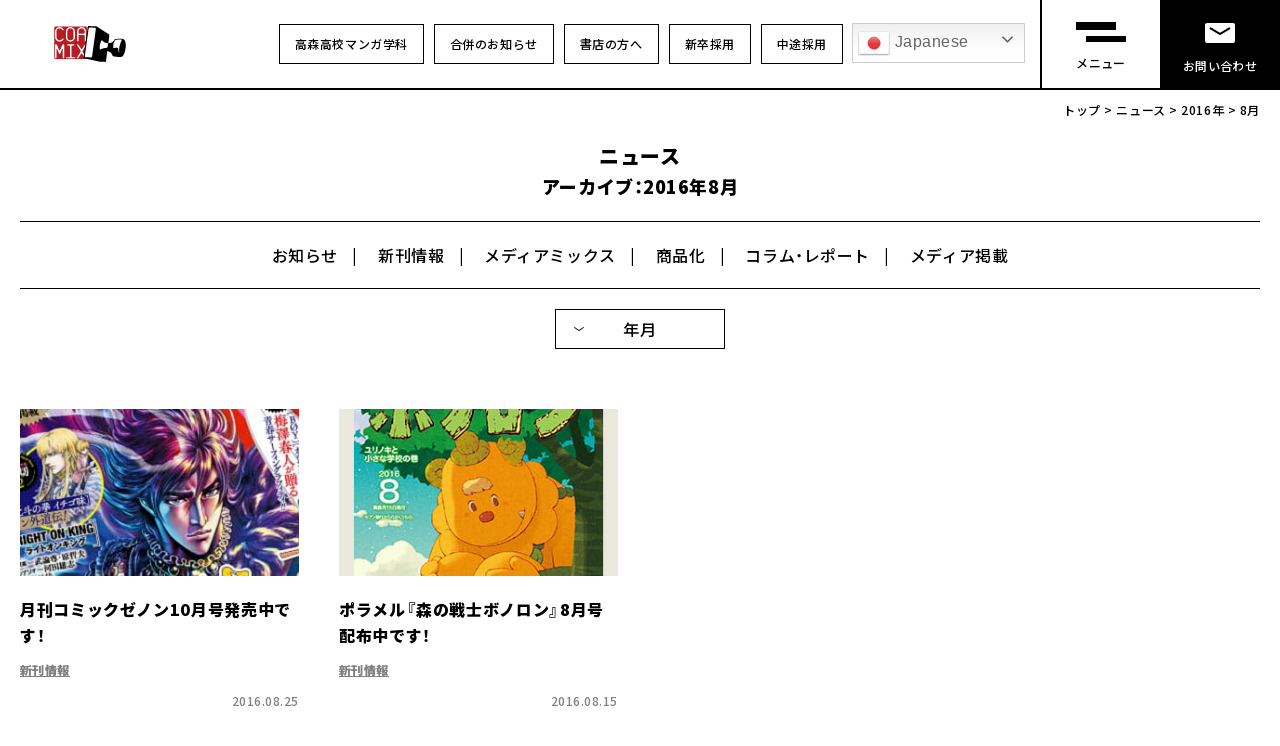

--- FILE ---
content_type: text/html; charset=UTF-8
request_url: https://corp.coamix.co.jp/news/2016/08/
body_size: 12974
content:
<!DOCTYPE html>
<html lang="ja">
<head>
	<meta charset="UTF-8">
	<title>8月, 2016 | 株式会社コアミックス コーポレートサイト | 株式会社コアミックス コーポレートサイト</title>
	<meta http-equiv="X-UA-Compatible" content="IE=edge">
	<meta name="format-detection" content="telephone=no">
	<link rel="shortcut icon" href="/wp-content/themes/coamix_2022_cms_v1/favicon.ico" >
	<script id="headScript">
	var ua = navigator.userAgent;
	if (ua.indexOf('iPhone') > 0 || ua.indexOf('Android') > 0 && ua.indexOf('Mobile') > 0) {
		device = 'sp';
	} else if (ua.indexOf('iPad') > 0 || ua.indexOf('Android') > 0) {
		device = 'tab';
	} else {
		device = 'pc';
	}
	const ua2 = window.navigator.userAgent.toLowerCase();
	const isiPad = ua2.indexOf('ipad') > -1 || ua2.indexOf('macintosh') > -1 && 'ontouchend' in document;
	if(isiPad) {
		device = 'tab';
		console.log(isiPad);
	}
	if(device=='sp'){
		let element = document.getElementById('headScript');
		element.insertAdjacentHTML('afterend', '<meta name="viewport" content="width=device-width, initial-scale=1.0, user-scalable=yes">');
	}else if(device=='tab'){
		//タブレット用viewport書き換え
		let element = document.getElementById('headScript');
		element.insertAdjacentHTML('afterend', '<meta name="viewport" content="width=1440, maximum-scale=1">');
	}else{
		//PC用
		let element = document.getElementById('headScript');
		element.insertAdjacentHTML('afterend', '<meta name="viewport" content="width=device-width, initial-scale=1.0">');
	}
	</script>


	<!-- plugin -->
	<link rel="stylesheet" href="/wp-content/themes/coamix_2022_cms_v1/css/swiper-bundle.min.css">
	<link rel="stylesheet" href="/wp-content/themes/coamix_2022_cms_v1/css/magnific-popup.css">

	<!-- style -->
	<link rel="stylesheet" href="/wp-content/themes/coamix_2022_cms_v1/css/styles.css?v=20240627030902">


		<!-- All in One SEO 4.4.2 - aioseo.com -->
		<meta name="robots" content="noindex, max-snippet:-1, max-image-preview:large, max-video-preview:-1" />
		<link rel="canonical" href="/news/2016/08/" />
		<meta name="generator" content="All in One SEO (AIOSEO) 4.4.2" />
		<script type="application/ld+json" class="aioseo-schema">
			{"@context":"https:\/\/schema.org","@graph":[{"@type":"BreadcrumbList","@id":"https:\/\/corp.coamix.co.jp\/news\/2016\/08\/#breadcrumblist","itemListElement":[{"@type":"ListItem","@id":"https:\/\/corp.coamix.co.jp\/#listItem","position":1,"item":{"@type":"WebPage","@id":"https:\/\/corp.coamix.co.jp\/","name":"\u30db\u30fc\u30e0","description":"\u682a\u5f0f\u4f1a\u793e\u30b3\u30a2\u30df\u30c3\u30af\u30b9\u306f\u3001\u6f2b\u753b\u4e8b\u696d\u306b\u304a\u3051\u308b\u65b0\u3057\u3044\u30b7\u30b9\u30c6\u30e0\u3084\u30eb\u30fc\u30eb\u3092\u3064\u304f\u308a\u3042\u3052\u3001\u5275\u4f5c\u529b\u306e\u89e6\u5a92\u3068\u306a\u308b\u3079\u304d\u7de8\u96c6\u8005\u306e\u8cea\u3092\u9ad8\u3081\u306a\u304c\u3089\u3001\u3044\u308d\u3093\u306a\u96d1\u8a8c\u3078\u826f\u8cea\u306a\u30b3\u30f3\u30c6\u30f3\u30c4\u3092\u4f9b\u7d66\u3057\u3066\u3044\u304f\u3053\u3068\u3092\u76ee\u6307\u3057\u307e\u3059","url":"https:\/\/corp.coamix.co.jp\/"},"nextItem":"https:\/\/corp.coamix.co.jp\/news\/2016\/#listItem"},{"@type":"ListItem","@id":"https:\/\/corp.coamix.co.jp\/news\/2016\/#listItem","position":2,"item":{"@type":"WebPage","@id":"https:\/\/corp.coamix.co.jp\/news\/2016\/","name":"2016","url":"https:\/\/corp.coamix.co.jp\/news\/2016\/"},"nextItem":"https:\/\/corp.coamix.co.jp\/news\/2016\/08\/#listItem","previousItem":"https:\/\/corp.coamix.co.jp\/#listItem"},{"@type":"ListItem","@id":"https:\/\/corp.coamix.co.jp\/news\/2016\/08\/#listItem","position":3,"item":{"@type":"WebPage","@id":"https:\/\/corp.coamix.co.jp\/news\/2016\/08\/","name":"8\u6708, 2016","url":"https:\/\/corp.coamix.co.jp\/news\/2016\/08\/"},"previousItem":"https:\/\/corp.coamix.co.jp\/news\/2016\/#listItem"}]},{"@type":"CollectionPage","@id":"https:\/\/corp.coamix.co.jp\/news\/2016\/08\/#collectionpage","url":"https:\/\/corp.coamix.co.jp\/news\/2016\/08\/","name":"8\u6708, 2016 | \u682a\u5f0f\u4f1a\u793e\u30b3\u30a2\u30df\u30c3\u30af\u30b9 \u30b3\u30fc\u30dd\u30ec\u30fc\u30c8\u30b5\u30a4\u30c8","inLanguage":"ja","isPartOf":{"@id":"https:\/\/corp.coamix.co.jp\/#website"},"breadcrumb":{"@id":"https:\/\/corp.coamix.co.jp\/news\/2016\/08\/#breadcrumblist"}},{"@type":"Organization","@id":"https:\/\/corp.coamix.co.jp\/#organization","name":"\u682a\u5f0f\u4f1a\u793e\u30b3\u30a2\u30df\u30c3\u30af\u30b9 \u30b3\u30fc\u30dd\u30ec\u30fc\u30c8\u30b5\u30a4\u30c8","url":"https:\/\/corp.coamix.co.jp\/"},{"@type":"WebSite","@id":"https:\/\/corp.coamix.co.jp\/#website","url":"https:\/\/corp.coamix.co.jp\/","name":"\u682a\u5f0f\u4f1a\u793e\u30b3\u30a2\u30df\u30c3\u30af\u30b9 \u30b3\u30fc\u30dd\u30ec\u30fc\u30c8\u30b5\u30a4\u30c8","description":"\u682a\u5f0f\u4f1a\u793e\u30b3\u30a2\u30df\u30c3\u30af\u30b9 \u30b3\u30fc\u30dd\u30ec\u30fc\u30c8\u30b5\u30a4\u30c8","inLanguage":"ja","publisher":{"@id":"https:\/\/corp.coamix.co.jp\/#organization"}}]}
		</script>
		<!-- All in One SEO -->

<link rel="alternate" hreflang="ja" href="/news/2016/08/" />
<link rel="alternate" hreflang="ar" href="/ar/news/2016/08/" />
<link rel="alternate" hreflang="zh-CN" href="/zh-CN/news/2016/08/" />
<link rel="alternate" hreflang="zh-TW" href="/zh-TW/news/2016/08/" />
<link rel="alternate" hreflang="en" href="/en/news/2016/08/" />
<link rel="alternate" hreflang="fr" href="/fr/news/2016/08/" />
<link rel="alternate" hreflang="hi" href="/hi/news/2016/08/" />
<link rel="alternate" hreflang="id" href="/id/news/2016/08/" />
<link rel="alternate" hreflang="it" href="/it/news/2016/08/" />
<link rel="alternate" hreflang="my" href="/my/news/2016/08/" />
<link rel="alternate" hreflang="pt" href="/pt/news/2016/08/" />
<link rel="alternate" hreflang="ru" href="/ru/news/2016/08/" />
<link rel="alternate" hreflang="es" href="/es/news/2016/08/" />
<link rel="alternate" hreflang="th" href="/th/news/2016/08/" />
<link rel="alternate" hreflang="vi" href="/vi/news/2016/08/" />
<link rel='dns-prefetch' href='//s.w.org' />
<link rel='stylesheet' id='gtranslate-style-css'  href='/wp-content/plugins/gtranslate/gtranslate-style24.css?ver=5.3.20' type='text/css' media='all' />
<link rel='stylesheet' id='contact-form-7-css'  href='/wp-content/plugins/contact-form-7/includes/css/styles.css?ver=5.1.7' type='text/css' media='all' />
<script type='text/javascript' src='/wp-includes/js/jquery/jquery.js?ver=1.12.4-wp'></script>
<script type='text/javascript' src='/wp-includes/js/jquery/jquery-migrate.min.js?ver=1.4.1'></script>
<link rel='https://api.w.org/' href='/wp-json/' />
<script>var gt_request_uri = '/news/2016/08/';</script><meta name="redi-version" content="1.2.0" />
<!-- Global site tag (gtag.js) - Google Analytics -->
<script async src="https://www.googletagmanager.com/gtag/js?id=G-29LB3378E2"></script>
<script>
  window.dataLayer = window.dataLayer || [];
  function gtag(){dataLayer.push(arguments);}
  gtag('js', new Date());

  gtag('config', 'G-29LB3378E2');
</script>


</head>
<body class="sub">

<div id="loading">
	<div class="spinner"></div>
</div>

<header id="header">
	<div class="langBox">
		<!-- GTranslate: https://gtranslate.io/ -->
<style>
.switcher {font-family:Arial;font-size:12pt;text-align:left;cursor:pointer;overflow:hidden;width:173px;line-height:17px;}
.switcher a {text-decoration:none;display:block;font-size:12pt;-webkit-box-sizing:content-box;-moz-box-sizing:content-box;box-sizing:content-box;}
.switcher a img {vertical-align:middle;display:inline;border:0;padding:0;margin:0;opacity:0.8;}
.switcher a:hover img {opacity:1;}
.switcher .selected {background:#fff linear-gradient(180deg, #efefef 0%, #fff 70%);position:relative;z-index:9999;}
.switcher .selected a {border:1px solid #ccc;color:#666;padding:3px 5px;width:161px;}
.switcher .selected a:after {height:24px;display:inline-block;position:absolute;right:10px;width:15px;background-position:50%;background-size:11px;background-image:url("data:image/svg+xml;utf8,<svg xmlns='http://www.w3.org/2000/svg' width='16' height='16' viewBox='0 0 285 285'><path d='M282 76.5l-14.2-14.3a9 9 0 0 0-13.1 0L142.5 174.4 30.3 62.2a9 9 0 0 0-13.2 0L3 76.5a9 9 0 0 0 0 13.1l133 133a9 9 0 0 0 13.1 0l133-133a9 9 0 0 0 0-13z' style='fill:%23666'/></svg>");background-repeat:no-repeat;content:""!important;transition:all .2s;}
.switcher .selected a.open:after {-webkit-transform: rotate(-180deg);transform:rotate(-180deg);}
.switcher .selected a:hover {background:#fff}
.switcher .option {position:relative;z-index:9998;border-left:1px solid #ccc;border-right:1px solid #ccc;border-bottom:1px solid #ccc;background-color:#eee;display:none;width:171px;max-height:198px;-webkit-box-sizing:content-box;-moz-box-sizing:content-box;box-sizing:content-box;overflow-y:auto;overflow-x:hidden;}
.switcher .option a {color:#000;padding:3px 5px;}
.switcher .option a:hover {background:#fff;}
.switcher .option a.selected {background:#fff;}
#selected_lang_name {float: none;}
.l_name {float: none !important;margin: 0;}
.switcher .option::-webkit-scrollbar-track{-webkit-box-shadow:inset 0 0 3px rgba(0,0,0,0.3);border-radius:5px;background-color:#f5f5f5;}
.switcher .option::-webkit-scrollbar {width:5px;}
.switcher .option::-webkit-scrollbar-thumb {border-radius:5px;-webkit-box-shadow: inset 0 0 3px rgba(0,0,0,.3);background-color:#888;}
</style>
<div class="switcher notranslate">
<div class="selected">
<a href="#" onclick="return false;"><img src="//official2020-dev.coamix.jp/wp-content/plugins/gtranslate/flags/24/ja.png" height="24" width="24" alt="ja" /> Japanese</a>
</div>
<div class="option">
<a href="https://official2020-dev.coamix.jp/ar/" onclick="doGTranslate('ja|ar');jQuery('div.switcher div.selected a').html(jQuery(this).html());return false;" title="Arabic" class="nturl"><img data-gt-lazy-src="//official2020-dev.coamix.jp/wp-content/plugins/gtranslate/flags/24/ar.png" height="24" width="24" alt="ar" /> Arabic</a><a href="https://official2020-dev.coamix.jp/zh-CN/" onclick="doGTranslate('ja|zh-CN');jQuery('div.switcher div.selected a').html(jQuery(this).html());return false;" title="Chinese (Simplified)" class="nturl"><img data-gt-lazy-src="//official2020-dev.coamix.jp/wp-content/plugins/gtranslate/flags/24/zh-CN.png" height="24" width="24" alt="zh-CN" /> Chinese (Simplified)</a><a href="https://official2020-dev.coamix.jp/zh-TW/" onclick="doGTranslate('ja|zh-TW');jQuery('div.switcher div.selected a').html(jQuery(this).html());return false;" title="Chinese (Traditional)" class="nturl"><img data-gt-lazy-src="//official2020-dev.coamix.jp/wp-content/plugins/gtranslate/flags/24/zh-TW.png" height="24" width="24" alt="zh-TW" /> Chinese (Traditional)</a><a href="https://official2020-dev.coamix.jp/en/" onclick="doGTranslate('ja|en');jQuery('div.switcher div.selected a').html(jQuery(this).html());return false;" title="English" class="nturl"><img data-gt-lazy-src="//official2020-dev.coamix.jp/wp-content/plugins/gtranslate/flags/24/en.png" height="24" width="24" alt="en" /> English</a><a href="https://official2020-dev.coamix.jp/fr/" onclick="doGTranslate('ja|fr');jQuery('div.switcher div.selected a').html(jQuery(this).html());return false;" title="French" class="nturl"><img data-gt-lazy-src="//official2020-dev.coamix.jp/wp-content/plugins/gtranslate/flags/24/fr.png" height="24" width="24" alt="fr" /> French</a><a href="https://official2020-dev.coamix.jp/hi/" onclick="doGTranslate('ja|hi');jQuery('div.switcher div.selected a').html(jQuery(this).html());return false;" title="Hindi" class="nturl"><img data-gt-lazy-src="//official2020-dev.coamix.jp/wp-content/plugins/gtranslate/flags/24/hi.png" height="24" width="24" alt="hi" /> Hindi</a><a href="https://official2020-dev.coamix.jp/id/" onclick="doGTranslate('ja|id');jQuery('div.switcher div.selected a').html(jQuery(this).html());return false;" title="Indonesian" class="nturl"><img data-gt-lazy-src="//official2020-dev.coamix.jp/wp-content/plugins/gtranslate/flags/24/id.png" height="24" width="24" alt="id" /> Indonesian</a><a href="https://official2020-dev.coamix.jp/it/" onclick="doGTranslate('ja|it');jQuery('div.switcher div.selected a').html(jQuery(this).html());return false;" title="Italian" class="nturl"><img data-gt-lazy-src="//official2020-dev.coamix.jp/wp-content/plugins/gtranslate/flags/24/it.png" height="24" width="24" alt="it" /> Italian</a><a href="https://official2020-dev.coamix.jp" onclick="doGTranslate('ja|ja');jQuery('div.switcher div.selected a').html(jQuery(this).html());return false;" title="Japanese" class="nturl selected"><img data-gt-lazy-src="//official2020-dev.coamix.jp/wp-content/plugins/gtranslate/flags/24/ja.png" height="24" width="24" alt="ja" /> Japanese</a><a href="https://official2020-dev.coamix.jp/my/" onclick="doGTranslate('ja|my');jQuery('div.switcher div.selected a').html(jQuery(this).html());return false;" title="Myanmar (Burmese)" class="nturl"><img data-gt-lazy-src="//official2020-dev.coamix.jp/wp-content/plugins/gtranslate/flags/24/my.png" height="24" width="24" alt="my" /> Myanmar (Burmese)</a><a href="https://official2020-dev.coamix.jp/pt/" onclick="doGTranslate('ja|pt');jQuery('div.switcher div.selected a').html(jQuery(this).html());return false;" title="Portuguese" class="nturl"><img data-gt-lazy-src="//official2020-dev.coamix.jp/wp-content/plugins/gtranslate/flags/24/pt.png" height="24" width="24" alt="pt" /> Portuguese</a><a href="https://official2020-dev.coamix.jp/ru/" onclick="doGTranslate('ja|ru');jQuery('div.switcher div.selected a').html(jQuery(this).html());return false;" title="Russian" class="nturl"><img data-gt-lazy-src="//official2020-dev.coamix.jp/wp-content/plugins/gtranslate/flags/24/ru.png" height="24" width="24" alt="ru" /> Russian</a><a href="https://official2020-dev.coamix.jp/es/" onclick="doGTranslate('ja|es');jQuery('div.switcher div.selected a').html(jQuery(this).html());return false;" title="Spanish" class="nturl"><img data-gt-lazy-src="//official2020-dev.coamix.jp/wp-content/plugins/gtranslate/flags/24/es.png" height="24" width="24" alt="es" /> Spanish</a><a href="https://official2020-dev.coamix.jp/th/" onclick="doGTranslate('ja|th');jQuery('div.switcher div.selected a').html(jQuery(this).html());return false;" title="Thai" class="nturl"><img data-gt-lazy-src="//official2020-dev.coamix.jp/wp-content/plugins/gtranslate/flags/24/th.png" height="24" width="24" alt="th" /> Thai</a><a href="https://official2020-dev.coamix.jp/vi/" onclick="doGTranslate('ja|vi');jQuery('div.switcher div.selected a').html(jQuery(this).html());return false;" title="Vietnamese" class="nturl"><img data-gt-lazy-src="//official2020-dev.coamix.jp/wp-content/plugins/gtranslate/flags/24/vi.png" height="24" width="24" alt="vi" /> Vietnamese</a></div>
</div>
<script>
jQuery('.switcher .selected').click(function() {jQuery('.switcher .option a img').each(function() {if(!jQuery(this)[0].hasAttribute('src'))jQuery(this).attr('src', jQuery(this).attr('data-gt-lazy-src'))});if(!(jQuery('.switcher .option').is(':visible'))) {jQuery('.switcher .option').stop(true,true).delay(100).slideDown(500);jQuery('.switcher .selected a').toggleClass('open')}});
jQuery('.switcher .option').bind('mousewheel', function(e) {var options = jQuery('.switcher .option');if(options.is(':visible'))options.scrollTop(options.scrollTop() - e.originalEvent.wheelDelta);return false;});
jQuery('body').not('.switcher').click(function(e) {if(jQuery('.switcher .option').is(':visible') && e.target != jQuery('.switcher .option').get(0)) {jQuery('.switcher .option').stop(true,true).delay(100).slideUp(500);jQuery('.switcher .selected a').toggleClass('open')}});
</script>


<script>
function doGTranslate(lang_pair) {if(lang_pair.value)lang_pair=lang_pair.value;if(lang_pair=='')return;var lang=lang_pair.split('|')[1];if(typeof _gaq!='undefined'){_gaq.push(['_trackEvent', 'GTranslate', lang, location.pathname+location.search]);}else {if(typeof ga!='undefined')ga('send', 'event', 'GTranslate', lang, location.pathname+location.search);}var plang=location.pathname.split('/')[1];if(plang.length !=2 && plang != 'zh-CN' && plang != 'zh-TW' && plang != 'hmn' && plang != 'haw' && plang != 'ceb')plang='ja';if(lang == 'ja')location.href=location.protocol+'//'+location.host+gt_request_uri;else location.href=location.protocol+'//'+location.host+'/'+lang+gt_request_uri;}
</script>	</div>
	<div class="inner">
				<h2 class="logo"><a href="https://www.coamix.co.jp/"><img src="/wp-content/themes/coamix_2022_cms_v1/images/svg/logo.svg" alt="COAMIX"></a></h2>
				<div class="btnBox">
			<ul>
				<li><a href="https://youtu.be/4KA_ayhV5y8" class="btn" target="_blank" rel="noopener">高森高校マンガ学科</a></li>
				<li><a href="/nsp" class="btn">合併のお知らせ</a></li>
				<li><a href="https://www.sun.s-book.net/" class="btn" target="_blank" rel="noopener">書店の方へ</a></li>
				<li><a href="https://recruit.coamix.co.jp" class="btn" target="_blank" rel="noopener">新卒採用</a></li>
				<li><a href="/recruit/" class="btn" target="_blank" rel="noopener">中途採用</a></li>
			</ul>
		</div>
		<div class="lang">
			<h4 class="en">Language:</h4>
			<ul class="en">
				<li><a href="/en/">En</a></li>
				<li>Jp</li>
			</ul>
		</div>
		<div id="menuBtn">
			<span class="humb"></span>
			<span class="menu">メニュー</span>
			<span class="menu2">閉じる</span>
		</div>
		<div class="contact">
			<a href="/contact">
				<span class="ico"><img src="/wp-content/themes/coamix_2022_cms_v1/images/svg/ico_mail.svg" alt="お問い合わせ"></span>
				<span class="menu">お問い合わせ</span>
			</a>
		</div>
	</div>
</header>
<!-- /header -->


<nav id="gNavi">
	<div class="wrap1">
		<div class="box">
			<ul class="linkBtn sp">
				<li><a href="https://youtu.be/7H7rS4tWEGA" class="btn" target="_blank" rel="noopener">高森高校マンガ学科</a></li>
				<li><a href="/nsp">合併のお知らせ</a></li>
				<li style="margin-top: 10px;"><a href="https://www.sun.s-book.net/" class="btn" target="_blank" rel="noopener">書店の方へ</a></li>
				<li style="margin-top: 10px;"><a href="https://recruit.coamix.co.jp" class="btn" target="_blank" rel="noopener">新卒採用情報</a></li>
			</ul>
			<h4 class="black"><a href="/books">発行物</a></h4>
			<!--<ul class="main black">
				<li class="search"><a href="/items" target="_blank" rel="noopener">刊行書籍一覧</a></li>
			</ul>-->
			<ul class="main black">
				<li class="book"><a href="/books/comic-zenon">月刊コミックゼノン</a></li>
				<li class="book"><a href="/books/zenon-editorial">WEB漫画サイト「ゼノン編集部」</a></li>
				<li class="book"><a href="/books/bonolon">絵本「森の戦士 ボノロン」</a></li>
				<li class="book"><a href="/books/mangahot">漫画アプリ「マンガほっと」</a></li>
				<li class="book"><a href="/books#pomodoro">フリーマガジン「pomodoro」</a></li>
			</ul>
		</div>
		<div class="box">
			<h4 class="black"><a href="/manga">事業内容</a></h4>
			<ul class="main black">
				<li class="business"><a href="/manga/editorial">漫画の編集</a></li>
				<li class="business">
					<a href="/manga/research">漫画の研究</a>
					<!-- <span class="openBtn"></span> -->
<!-- 					<div class="sub">
						<ul>
							<li><a href="/manga/research/ai">マンガAI研究</a></li>
						</ul>
					</div> -->
				</li>
				<li class="business">
					<a href="/manga/development">漫画の展開</a><span class="openBtn"></span>
					<div class="sub">
						<ul>
							<li><a href="/manga/development/mediamix">映像化・舞台化</a></li>
							<li><a href="/manga/development/collaboration">商品化・コラボ</a></li>
							<li><a href="/manga/development/realplaces">飲食への展開</a></li>
						</ul>
					</div>
				</li>
				<li class="business">
					<a href="/manga/smac">SMACプロジェクト</a><span class="openBtn"></span>
					<div class="sub">
						<ul>
							<li><a href="/manga/smac/movies">映画化</a></li>
						</ul>
					</div>
				</li>
				<li class="business">
					<a href="/manga/artist-development">アーティスト育成事業</a><span class="openBtn"></span>
					<div class="sub">
						<ul>
							<li><a href="/manga/artist-development/mangasai">熊本国際漫画祭</a></li>
							<li><a href="/manga/artist-development/manga-camp">くまもと国際マンガCAMP</a></li>
							<li><a href="https://096k.jp/">096k熊本歌劇団</a></li>
							<li><a href="https://aso096k.jp/">アーティストビレッジ阿蘇096区</a></li>
						</ul>
					</div>
				</li>
			</ul>
		</div>
		<div class="box b2">
			<h4 class="black"><a href="/concept">コアミックスについて</a></h4>
			<ul class="main2">
				<li><a href="/concept#target01">社長インタビュー</a></li>
			</ul>
		</div>
	</div>
	<div class="wrap2">
		<div class="box b2">
			<h4><a href="/for-manga-creators">漫画家の方・漫画家をめざす方へ</a></h4>
			<ul class="main2">
				<li><a href="/for-manga-creators/#target02">漫画家インタビュー</a></li>
				<li><a href="/for-manga-creators/#target04">コアミックスの漫画賞、原稿持ち込みについて</a></li>
			</ul>
		</div>
		<div class="box b2">
			<h4><a href="/new_business">ビジネスをご検討中の方へ</a></h4>
			<ul class="main2">
				<li><a href="/new_business#target01">コアミックスとできること</a></li>
				<li><a href="/new_business#target02">プロジェクトの流れ</a></li>
				<li><a href="/new_business#target03">プロジェクト事例</a></li>
				<li><a href="/contents">作品一覧</a></li>
			</ul>
		</div>

		<div class="box b2">
			<h4><a href="/company">会社案内</a></h4>
			<ul class="main2">
				<li><a href="/company/history">沿革</a></li>
				<li><a href="/company/recruit">採用情報</a></li>
				<li><a href="/company/link">関連リンク</a></li>
			</ul>
		</div>
		<div class="box b2 bl">
			<h4><a href="/contact">お問い合わせ</a></h4>
			<ul class="main pc">
				<li class="mail"><a href="/contact/henshubu-info/">編集部へのお問い合わせ</a></li>
				<li class="mail"><a href="/for-manga-creators/#target04">WEB持ち込み</a></li>
				<li class="mail"><a href="/contact/commercialization">商品化・映像化・広告利用のお問い合わせ</a></li>
				<li class="mail"><a href="/contact/interview-request">取材のお問い合わせ</a></li>
				<li class="mail"><a href="/contact/recruit-info">採用に関するお問い合わせ</a></li>
				<li class="mail"><a href="/contact/inquiry-gz">GALLERY ZENONに関するお問い合わせ</a></li>
				<li class="mail"><a href="/contact/inquiry">その他のお問い合わせ</a></li>
			</ul>
<!-- 			<div class="searchBox pc">
				<form id="form" action="/" method="get">
					<input id="s-box" name="s" type="text" placeholder="キーワードを入力"/>
					<button type="submit" id="s-btn-area"><div id="s-btn">検索</div></button>
				</form>
			</div> -->
		</div>
		<div class="searchBox box b2 b1">
			<script async src="https://cse.google.com/cse.js?cx=003131839748185767850:gnpvd4a4ymd"></script>
			<div class="gcse-searchbox-only"></div>
		</div>
		<div class="sp langBox">
					</div>
	</div>
</nav>
<!-- /gNavi -->



<div id="breadCrumb">
	<div class="inner">
		<div class="breadcrumbs" typeof="BreadcrumbList" vocab="http://schema.org/">
			<!-- Breadcrumb NavXT 6.4.0 -->
<span property="itemListElement" typeof="ListItem"><a property="item" typeof="WebPage" title="Go to 株式会社コアミックス コーポレートサイト." href="" class="home" ><span property="name">トップ</span></a><meta property="position" content="1"></span> &gt; <span property="itemListElement" typeof="ListItem"><a property="item" typeof="WebPage" title="Go to ニュース." href="/news/" class="post-root post post-post" ><span property="name">ニュース</span></a><meta property="position" content="2"></span> &gt; <span property="itemListElement" typeof="ListItem"><a property="item" typeof="WebPage" title="Go to the 2016年 archives." href="/news/2016/" class="archive date-year" ><span property="name">2016年</span></a><meta property="position" content="3"></span> &gt; <span class="archive date-month current-item">8月</span>		</div>
	</div>
</div>
<!-- /breadCrumb -->


<section id="newsSec">
	<div class="inner">
		<div class="head">
			<h1>ニュース</h1>
			<p>アーカイブ：2016年8月</p>
		</div>


		<div class="cateList">
			<h3 class="sp">カテゴリー</h3>
			<div class="sub">
				<ul>
				<li><a href="/news/category/info/">お知らせ</a> </li> <li><a href="/news/category/newbooks/">新刊情報</a> </li> <li><a href="/news/category/mediamix/">メディアミックス</a> </li> <li><a href="/news/category/items/">商品化</a> </li> <li><a href="/news/category/column-report/">コラム・レポート</a> </li> <li><a href="/news/category/media/">メディア掲載</a> </li> 				</ul>
			</div>
		</div>
		<div class="archiveTagList">
			<ul>
				<li class="archive">
					<span class="openBtn">年月</span>
					<div class="sub">
						<ul>
							<li><a href='/news/2023/06/'>2023年6月</a></li>
	<li><a href='/news/2023/05/'>2023年5月</a></li>
	<li><a href='/news/2023/04/'>2023年4月</a></li>
	<li><a href='/news/2023/03/'>2023年3月</a></li>
	<li><a href='/news/2023/02/'>2023年2月</a></li>
	<li><a href='/news/2023/01/'>2023年1月</a></li>
	<li><a href='/news/2022/12/'>2022年12月</a></li>
	<li><a href='/news/2022/11/'>2022年11月</a></li>
	<li><a href='/news/2022/10/'>2022年10月</a></li>
	<li><a href='/news/2022/09/'>2022年9月</a></li>
	<li><a href='/news/2022/08/'>2022年8月</a></li>
	<li><a href='/news/2022/07/'>2022年7月</a></li>
	<li><a href='/news/2022/06/'>2022年6月</a></li>
	<li><a href='/news/2022/05/'>2022年5月</a></li>
	<li><a href='/news/2022/04/'>2022年4月</a></li>
	<li><a href='/news/2022/03/'>2022年3月</a></li>
	<li><a href='/news/2022/02/'>2022年2月</a></li>
	<li><a href='/news/2022/01/'>2022年1月</a></li>
	<li><a href='/news/2021/12/'>2021年12月</a></li>
	<li><a href='/news/2021/11/'>2021年11月</a></li>
	<li><a href='/news/2021/10/'>2021年10月</a></li>
	<li><a href='/news/2021/09/'>2021年9月</a></li>
	<li><a href='/news/2021/08/'>2021年8月</a></li>
	<li><a href='/news/2021/07/'>2021年7月</a></li>
	<li><a href='/news/2021/06/'>2021年6月</a></li>
	<li><a href='/news/2021/05/'>2021年5月</a></li>
	<li><a href='/news/2021/04/'>2021年4月</a></li>
	<li><a href='/news/2021/03/'>2021年3月</a></li>
	<li><a href='/news/2021/02/'>2021年2月</a></li>
	<li><a href='/news/2021/01/'>2021年1月</a></li>
	<li><a href='/news/2020/12/'>2020年12月</a></li>
	<li><a href='/news/2020/11/'>2020年11月</a></li>
	<li><a href='/news/2020/10/'>2020年10月</a></li>
	<li><a href='/news/2020/09/'>2020年9月</a></li>
	<li><a href='/news/2020/08/'>2020年8月</a></li>
	<li><a href='/news/2020/07/'>2020年7月</a></li>
	<li><a href='/news/2020/06/'>2020年6月</a></li>
	<li><a href='/news/2020/05/'>2020年5月</a></li>
	<li><a href='/news/2020/04/'>2020年4月</a></li>
	<li><a href='/news/2020/03/'>2020年3月</a></li>
	<li><a href='/news/2020/02/'>2020年2月</a></li>
	<li><a href='/news/2020/01/'>2020年1月</a></li>
	<li><a href='/news/2019/12/'>2019年12月</a></li>
	<li><a href='/news/2019/11/'>2019年11月</a></li>
	<li><a href='/news/2019/10/'>2019年10月</a></li>
	<li><a href='/news/2019/09/'>2019年9月</a></li>
	<li><a href='/news/2019/08/'>2019年8月</a></li>
	<li><a href='/news/2019/07/'>2019年7月</a></li>
	<li><a href='/news/2019/06/'>2019年6月</a></li>
	<li><a href='/news/2019/05/'>2019年5月</a></li>
	<li><a href='/news/2019/04/'>2019年4月</a></li>
	<li><a href='/news/2019/03/'>2019年3月</a></li>
	<li><a href='/news/2019/02/'>2019年2月</a></li>
	<li><a href='/news/2019/01/'>2019年1月</a></li>
	<li><a href='/news/2018/12/'>2018年12月</a></li>
	<li><a href='/news/2018/11/'>2018年11月</a></li>
	<li><a href='/news/2018/10/'>2018年10月</a></li>
	<li><a href='/news/2018/09/'>2018年9月</a></li>
	<li><a href='/news/2018/08/'>2018年8月</a></li>
	<li><a href='/news/2018/07/'>2018年7月</a></li>
	<li><a href='/news/2018/06/'>2018年6月</a></li>
	<li><a href='/news/2018/05/'>2018年5月</a></li>
	<li><a href='/news/2018/04/'>2018年4月</a></li>
	<li><a href='/news/2018/03/'>2018年3月</a></li>
	<li><a href='/news/2018/02/'>2018年2月</a></li>
	<li><a href='/news/2018/01/'>2018年1月</a></li>
	<li><a href='/news/2017/12/'>2017年12月</a></li>
	<li><a href='/news/2017/11/'>2017年11月</a></li>
	<li><a href='/news/2017/10/'>2017年10月</a></li>
	<li><a href='/news/2017/09/'>2017年9月</a></li>
	<li><a href='/news/2017/08/'>2017年8月</a></li>
	<li><a href='/news/2017/07/'>2017年7月</a></li>
	<li><a href='/news/2017/06/'>2017年6月</a></li>
	<li><a href='/news/2017/05/'>2017年5月</a></li>
	<li><a href='/news/2017/04/'>2017年4月</a></li>
	<li><a href='/news/2017/03/'>2017年3月</a></li>
	<li><a href='/news/2017/02/'>2017年2月</a></li>
	<li><a href='/news/2017/01/'>2017年1月</a></li>
	<li><a href='/news/2016/12/'>2016年12月</a></li>
	<li><a href='/news/2016/11/'>2016年11月</a></li>
	<li><a href='/news/2016/10/'>2016年10月</a></li>
	<li><a href='/news/2016/09/'>2016年9月</a></li>
	<li><a href='/news/2016/08/' aria-current="page">2016年8月</a></li>
	<li><a href='/news/2016/07/'>2016年7月</a></li>
	<li><a href='/news/2016/06/'>2016年6月</a></li>
	<li><a href='/news/2016/05/'>2016年5月</a></li>
	<li><a href='/news/2016/04/'>2016年4月</a></li>
	<li><a href='/news/2016/03/'>2016年3月</a></li>
	<li><a href='/news/2016/02/'>2016年2月</a></li>
	<li><a href='/news/2016/01/'>2016年1月</a></li>
	<li><a href='/news/2015/12/'>2015年12月</a></li>
	<li><a href='/news/2015/11/'>2015年11月</a></li>
	<li><a href='/news/2015/10/'>2015年10月</a></li>
	<li><a href='/news/2015/09/'>2015年9月</a></li>
	<li><a href='/news/2015/08/'>2015年8月</a></li>
	<li><a href='/news/2015/07/'>2015年7月</a></li>
	<li><a href='/news/2015/06/'>2015年6月</a></li>
	<li><a href='/news/2015/05/'>2015年5月</a></li>
	<li><a href='/news/2015/04/'>2015年4月</a></li>
	<li><a href='/news/2015/03/'>2015年3月</a></li>
	<li><a href='/news/2015/02/'>2015年2月</a></li>
	<li><a href='/news/2015/01/'>2015年1月</a></li>
	<li><a href='/news/2014/12/'>2014年12月</a></li>
	<li><a href='/news/2014/11/'>2014年11月</a></li>
	<li><a href='/news/2014/10/'>2014年10月</a></li>
	<li><a href='/news/2014/09/'>2014年9月</a></li>
	<li><a href='/news/2014/08/'>2014年8月</a></li>
	<li><a href='/news/2014/07/'>2014年7月</a></li>
	<li><a href='/news/2014/06/'>2014年6月</a></li>
	<li><a href='/news/2014/05/'>2014年5月</a></li>
	<li><a href='/news/2014/04/'>2014年4月</a></li>
	<li><a href='/news/2014/03/'>2014年3月</a></li>
	<li><a href='/news/2014/02/'>2014年2月</a></li>
	<li><a href='/news/2014/01/'>2014年1月</a></li>
	<li><a href='/news/2013/12/'>2013年12月</a></li>
	<li><a href='/news/2013/11/'>2013年11月</a></li>
	<li><a href='/news/2013/10/'>2013年10月</a></li>
	<li><a href='/news/2013/09/'>2013年9月</a></li>
	<li><a href='/news/2013/08/'>2013年8月</a></li>
	<li><a href='/news/2013/07/'>2013年7月</a></li>
	<li><a href='/news/2013/06/'>2013年6月</a></li>
						</ul>
					</div>
				</li>
				<!--
				<li class="tags">
					<span class="openBtn">キーワード</span>
					<div class="sub">
					<ul class='wp-tag-cloud' role='list'>
	<li><a href="/news/tag/%e3%83%8f%e3%83%83%e3%83%94%e3%83%bc%e3%83%95%e3%82%a1%e3%83%9f%e3%83%aa%e3%83%bc/" class="tag-cloud-link tag-link-69 tag-link-position-1" style="font-size: 16px;">#ハッピーファミリー</a></li>
	<li><a href="/news/tag/%e3%83%ac%e3%83%b3%e3%82%bf%e3%83%ab%e3%81%8a%e6%af%8d%e3%81%95%e3%82%93/" class="tag-cloud-link tag-link-70 tag-link-position-2" style="font-size: 16px;">#レンタルお母さん</a></li>
	<li><a href="/news/tag/096k%e7%86%8a%e6%9c%ac%e6%ad%8c%e5%8a%87%e5%9b%a3/" class="tag-cloud-link tag-link-45 tag-link-position-3" style="font-size: 16px;">096k熊本歌劇団</a></li>
	<li><a href="/news/tag/cosmic/" class="tag-cloud-link tag-link-96 tag-link-position-4" style="font-size: 16px;">COSMIC</a></li>
	<li><a href="/news/tag/hz/" class="tag-cloud-link tag-link-85 tag-link-position-5" style="font-size: 16px;">HZ</a></li>
	<li><a href="/news/tag/pomodoro/" class="tag-cloud-link tag-link-60 tag-link-position-6" style="font-size: 16px;">pomodoro</a></li>
	<li><a href="/news/tag/smac/" class="tag-cloud-link tag-link-21 tag-link-position-7" style="font-size: 16px;">SMAC!</a></li>
	<li><a href="/news/tag/webtoon/" class="tag-cloud-link tag-link-68 tag-link-position-8" style="font-size: 16px;">Webtoon</a></li>
	<li><a href="/news/tag/%e3%81%84%e3%81%b6%e3%82%8a%e6%9a%ae%e3%82%89%e3%81%97/" class="tag-cloud-link tag-link-62 tag-link-position-9" style="font-size: 16px;">いぶり暮らし</a></li>
	<li><a href="/news/tag/%e3%82%a2%e3%83%b3%e3%82%b5%e3%83%b3%e3%82%b0%e3%82%b7%e3%83%b3%e3%83%87%e3%83%ac%e3%83%a9-%e7%97%85%e9%99%a2%e8%96%ac%e5%89%a4%e5%b8%ab-%e8%91%b5%e3%81%bf%e3%81%a9%e3%82%8a/" class="tag-cloud-link tag-link-49 tag-link-position-10" style="font-size: 16px;">アンサングシンデレラ 病院薬剤師 葵みどり</a></li>
	<li><a href="/news/tag/%e3%82%a2%e3%83%bc%e3%83%86%e3%82%a3%e3%82%b9%e3%83%88%e3%83%93%e3%83%ac%e3%83%83%e3%82%b8/" class="tag-cloud-link tag-link-58 tag-link-position-11" style="font-size: 16px;">アーティストビレッジ</a></li>
	<li><a href="/news/tag/%e3%82%a2%e3%83%bc%e3%83%86%e3%82%a3%e3%82%b9%e3%83%88%e8%82%b2%e6%88%90%e4%ba%8b%e6%a5%ad/" class="tag-cloud-link tag-link-57 tag-link-position-12" style="font-size: 16px;">アーティスト育成事業</a></li>
	<li><a href="/news/tag/event/" class="tag-cloud-link tag-link-17 tag-link-position-13" style="font-size: 16px;">イベント</a></li>
	<li><a href="/news/tag/%e3%82%a8%e3%83%96%e3%83%aa%e3%82%b9%e3%82%bf/" class="tag-cloud-link tag-link-76 tag-link-position-14" style="font-size: 16px;">エブリスタ</a></li>
	<li><a href="/news/tag/%e3%82%a8%e3%83%b3%e3%82%b8%e3%82%a7%e3%83%ab%e3%82%b5%e3%82%a4%e3%83%b3/" class="tag-cloud-link tag-link-44 tag-link-position-15" style="font-size: 16px;">エンジェルサイン</a></li>
	<li><a href="/news/tag/%e3%82%ac%e3%83%81%e6%81%8b/" class="tag-cloud-link tag-link-83 tag-link-position-16" style="font-size: 16px;">ガチ恋</a></li>
	<li><a href="/news/tag/%e3%82%ac%e3%83%81%e6%81%8b%e7%b2%98%e7%9d%80%e7%8d%a3/" class="tag-cloud-link tag-link-92 tag-link-position-17" style="font-size: 16px;">ガチ恋粘着獣</a></li>
	<li><a href="/news/tag/%e3%82%ad%e3%83%a3%e3%83%83%e3%83%84%e2%99%a5%e3%82%a2%e3%82%a4/" class="tag-cloud-link tag-link-42 tag-link-position-18" style="font-size: 16px;">キャッツ♥アイ</a></li>
	<li><a href="/news/tag/%e3%82%ae%e3%83%a3%e3%83%ab%e3%81%8c%e3%81%84%e3%82%8b/" class="tag-cloud-link tag-link-72 tag-link-position-19" style="font-size: 16px;">ギャルがいる</a></li>
	<li><a href="/news/tag/%e3%82%b3%e3%82%ba%e3%83%9f%e3%83%83%e3%82%af/" class="tag-cloud-link tag-link-84 tag-link-position-20" style="font-size: 16px;">コズミック</a></li>
	<li><a href="/news/tag/%e3%82%b7%e3%83%86%e3%82%a3%e3%83%bc%e3%83%8f%e3%83%b3%e3%82%bf%e3%83%bc/" class="tag-cloud-link tag-link-50 tag-link-position-21" style="font-size: 16px;">シティーハンター</a></li>
	<li><a href="/news/tag/%e3%82%bc%e3%83%8e%e3%83%b3%e3%82%b3%e3%83%9f%e3%83%83%e3%82%af%e3%82%b9/" class="tag-cloud-link tag-link-54 tag-link-position-22" style="font-size: 16px;">ゼノンコミックス</a></li>
	<li><a href="/news/tag/%e3%83%8b%e3%82%b3%e3%83%8b%e3%82%b3%e8%b6%85%e4%bc%9a%e8%ad%b0/" class="tag-cloud-link tag-link-99 tag-link-position-23" style="font-size: 16px;">ニコニコ超会議</a></li>
	<li><a href="/news/tag/%e3%83%8f%e3%83%ab%e3%81%a8%e3%82%a2%e3%82%aa%e3%81%ae%e3%81%8a%e5%bc%81%e5%bd%93%e7%ae%b1/" class="tag-cloud-link tag-link-55 tag-link-position-24" style="font-size: 16px;">ハルとアオのお弁当箱</a></li>
	<li><a href="/news/tag/%e3%83%90%e3%83%b3%e3%83%96%e3%83%bc%e3%82%b3%e3%83%9f%e3%83%83%e3%82%af%e3%82%b9-%e3%82%bf%e3%82%bf%e3%83%b3/" class="tag-cloud-link tag-link-53 tag-link-position-25" style="font-size: 16px;">バンブーコミックス タタン</a></li>
	<li><a href="/news/tag/%e3%83%9c%e3%83%8e%e3%83%ad%e3%83%b3/" class="tag-cloud-link tag-link-30 tag-link-position-26" style="font-size: 16px;">ボノロン</a></li>
	<li><a href="/news/tag/%e3%83%a2%e3%83%96%e5%ad%90%e3%81%ae%e6%81%8b/" class="tag-cloud-link tag-link-61 tag-link-position-27" style="font-size: 16px;">モブ子の恋</a></li>
	<li><a href="/news/tag/%e3%83%af%e3%82%ab%e3%82%b3%e9%85%92/" class="tag-cloud-link tag-link-63 tag-link-position-28" style="font-size: 16px;">ワカコ酒</a></li>
	<li><a href="/news/tag/%e5%8c%97%e5%8e%9f%e6%98%9f%e6%9c%9b/" class="tag-cloud-link tag-link-32 tag-link-position-29" style="font-size: 16px;">北原星望</a></li>
	<li><a href="/news/tag/%e5%8c%97%e6%96%97%e3%81%ae%e6%8b%b3/" class="tag-cloud-link tag-link-46 tag-link-position-30" style="font-size: 16px;">北斗の拳</a></li>
	<li><a href="/news/tag/%e5%8c%97%e6%9d%a1%e5%8f%b8/" class="tag-cloud-link tag-link-41 tag-link-position-31" style="font-size: 16px;">北条司</a></li>
	<li><a href="/news/tag/%e5%8d%94%e5%ae%9a/" class="tag-cloud-link tag-link-93 tag-link-position-32" style="font-size: 16px;">協定</a></li>
	<li><a href="/news/tag/%e5%8e%9f%e5%93%b2%e5%a4%ab/" class="tag-cloud-link tag-link-31 tag-link-position-33" style="font-size: 16px;">原哲夫</a></li>
	<li><a href="/news/tag/%e5%96%ab%e8%8c%b6%e5%ba%97/" class="tag-cloud-link tag-link-71 tag-link-position-34" style="font-size: 16px;">喫茶店</a></li>
	<li><a href="/news/tag/%e5%a4%95%e5%87%aa%e3%81%ae%e8%a1%97-%e6%a1%9c%e3%81%ae%e5%9b%bd/" class="tag-cloud-link tag-link-100 tag-link-position-35" style="font-size: 16px;">夕凪の街 桜の国</a></li>
	<li><a href="/news/tag/%e6%96%b0%e5%88%8a%e7%99%ba%e5%a3%b2/" class="tag-cloud-link tag-link-64 tag-link-position-36" style="font-size: 16px;">新刊発売</a></li>
	<li><a href="/news/tag/%e6%96%b0%e5%9e%8b%e3%82%b3%e3%83%ad%e3%83%8a%e3%82%a6%e3%82%a4%e3%83%ab%e3%82%b9%e6%84%9f%e6%9f%93%e7%97%87%e3%81%b8%e3%81%ae%e5%af%be%e5%bf%9c/" class="tag-cloud-link tag-link-52 tag-link-position-37" style="font-size: 16px;">新型コロナウイルス感染症への対応</a></li>
	<li><a href="/news/tag/%e6%9c%88%e5%88%8a%e3%82%b3%e3%83%9f%e3%83%83%e3%82%af%e3%82%bc%e3%83%8e%e3%83%b3/" class="tag-cloud-link tag-link-40 tag-link-position-38" style="font-size: 16px;">月刊コミックゼノン</a></li>
	<li><a href="/news/tag/%e6%ac%a1%e5%8e%9f%e9%9a%86%e4%ba%8c/" class="tag-cloud-link tag-link-48 tag-link-position-39" style="font-size: 16px;">次原隆二</a></li>
	<li><a href="/news/tag/%e7%86%8a%e6%9c%ac%e5%9b%bd%e9%9a%9b%e6%bc%ab%e7%94%bb%e7%a5%ad/" class="tag-cloud-link tag-link-59 tag-link-position-40" style="font-size: 16px;">熊本国際漫画祭</a></li>
	<li><a href="/news/tag/%e7%a7%81%e3%81%a8%e5%a4%ab%e3%81%a8%e5%a4%ab%e3%81%ae%e5%bd%bc%e6%b0%8f/" class="tag-cloud-link tag-link-95 tag-link-position-41" style="font-size: 16px;">私と夫と夫の彼氏</a></li>
	<li><a href="/news/tag/%e7%b5%82%e6%9c%ab%e3%81%ae%e3%83%af%e3%83%ab%e3%82%ad%e3%83%a5%e3%83%bc%e3%83%ac/" class="tag-cloud-link tag-link-43 tag-link-position-42" style="font-size: 16px;">終末のワルキューレ</a></li>
	<li><a href="/news/tag/%e8%8a%b1%e3%81%ae%e6%85%b6%e6%ac%a1/" class="tag-cloud-link tag-link-47 tag-link-position-43" style="font-size: 16px;">花の慶次</a></li>
	<li><a href="/news/tag/%e9%9b%bb%e5%ad%90%e6%9b%b8%e7%b1%8d%e9%99%90%e5%ae%9a%e3%82%bf%e3%82%a4%e3%83%88%e3%83%ab/" class="tag-cloud-link tag-link-56 tag-link-position-44" style="font-size: 16px;">電子書籍限定タイトル</a></li>
	<li><a href="/news/tag/%e9%ab%98%e6%a3%ae%e9%ab%98%e6%a0%a1%e3%83%9e%e3%83%b3%e3%82%ac%e5%ad%a6%e7%a7%91/" class="tag-cloud-link tag-link-94 tag-link-position-45" style="font-size: 16px;">高森高校マンガ学科</a></li>
</ul>
					</div>
				</li>
				-->
			</ul>
		</div>

		<div class="entryBox">
						<ul class="grid">
								<li>
										<p class="imgClm"><a href="/news/%e6%9c%88%e5%88%8a%e3%82%b3%e3%83%9f%e3%83%83%e3%82%af%e3%82%bc%e3%83%8e%e3%83%b310%e6%9c%88%e5%8f%b7%e7%99%ba%e5%a3%b2%e4%b8%ad%ef%bc%81/"><img src="/wp-content/uploads/2016/08/thm18.jpg" alt="月刊コミックゼノン10月号発売中です！"></a></p>
										<div class="txtClm">
						<h3><a href="/news/%e6%9c%88%e5%88%8a%e3%82%b3%e3%83%9f%e3%83%83%e3%82%af%e3%82%bc%e3%83%8e%e3%83%b310%e6%9c%88%e5%8f%b7%e7%99%ba%e5%a3%b2%e4%b8%ad%ef%bc%81/">月刊コミックゼノン10月号発売中です！</a></h3>
						<ul class="post-categories">
	<li><a href="/news/category/newbooks/" rel="category tag">新刊情報</a></li></ul>						<p class="tags"></p>
						<p class="time"><span>2016.08.25</span></p>
					</div>
				</li>
								<li>
										<p class="imgClm"><a href="/news/%e3%83%9d%e3%83%a9%e3%83%a1%e3%83%ab%e3%80%8e%e6%a3%ae%e3%81%ae%e6%88%a6%e5%a3%ab%e3%83%9c%e3%83%8e%e3%83%ad%e3%83%b3%e3%80%8f8%e6%9c%88%e5%8f%b7%e9%85%8d%e5%b8%83%e4%b8%ad%e3%81%a7%e3%81%99-2/"><img src="/wp-content/uploads/2016/08/thm19.jpg" alt="ポラメル『森の戦士ボノロン』8月号配布中です！"></a></p>
										<div class="txtClm">
						<h3><a href="/news/%e3%83%9d%e3%83%a9%e3%83%a1%e3%83%ab%e3%80%8e%e6%a3%ae%e3%81%ae%e6%88%a6%e5%a3%ab%e3%83%9c%e3%83%8e%e3%83%ad%e3%83%b3%e3%80%8f8%e6%9c%88%e5%8f%b7%e9%85%8d%e5%b8%83%e4%b8%ad%e3%81%a7%e3%81%99-2/">ポラメル『森の戦士ボノロン』8月号配布中です！</a></h3>
						<ul class="post-categories">
	<li><a href="/news/category/newbooks/" rel="category tag">新刊情報</a></li></ul>						<p class="tags"></p>
						<p class="time"><span>2016.08.15</span></p>
					</div>
				</li>
							</ul>
					</div>
	</div>
</section>


<div id="pager">
	<div class="inner en">
			</div>
</div>



<footer id="footer">
	<div class="inner">
		<p class="btnBox"><a href="/contact" class="btn">
			<span class="ja">各種お問い合わせはこちらから</span>
		</a></p>
		<div class="fnavi1">
			<ul>
				<li><a href="/books">発行物</a></li>
				<li><a href="/manga">事業内容</a></li>
				<li><a href="/concept">コアミックスについて</a></li>
			</ul>
			<ul>
				<li><a href="/for-manga-creators">漫画家の方・漫画家をめざす方へ</a></li>
				<li><a href="/new_business">ビジネスをご検討中の方へ</a></li>
			</ul>
			<ul>
				<li><a href="/company">会社案内</a></li>
				<li><a href="https://recruit.coamix.co.jp" class="btn link" target="_blank" rel="noopener">採用情報</a></li>
				<li><a href="/contact">お問い合わせ</a></li>
			</ul>
		</div>
		<div class="bnrBox">
			<ul>
				<li><a href="https://zenon.theshop.jp/" target="_blank" rel="noopener"><img src="/wp-content/themes/coamix_2022_cms_v1/images/bnr_zenonofficialshop_new.jpg" alt="ゼノンオンラインストア"></a></li>
				<li><a href="https://kumamoto.coamix.co.jp/" target="_blank" rel="noopener"><img src="/wp-content/themes/coamix_2022_cms_v1/images/bnr02.jpg" alt="KUMAMOTO COAMIX"></a></li>
				<li><a href="https://www.manga-audition.com/" target="_blank" rel="noopener"><img src="/wp-content/themes/coamix_2022_cms_v1/images/bnr04.jpg" alt="SMAC WEB"></a></li>
				<li><a href="https://bonolon.jp/" target="_blank" rel="noopener"><img src="/wp-content/themes/coamix_2022_cms_v1/images/bnr05.jpg" alt="森の戦士ボノロン"></a></li>
				<li><a href="https://mangahot.jp/" target="_blank" rel="noopener"><img src="/wp-content/themes/coamix_2022_cms_v1/images/bnr06.jpg" alt="マンガほっと"></a></li>
				<li><a href="https://comic-zenon.com/" target="_blank" rel="noopener"><img src="/wp-content/themes/coamix_2022_cms_v1/images/bnr08.jpg" alt="ゼノン編集部"></a></li>
				<li><a href="http://zizoya.co.jp/" target="_blank" rel="noopener"><img src="/wp-content/themes/coamix_2022_cms_v1/images/bnr09.jpg" alt="ZIZOYA"></a></li>
				<li><a href="/books/comic-zenon/" target="_blank" rel="noopener"><img src="/wp-content/themes/coamix_2022_cms_v1/images/bnr_comiczenon.jpg" alt="月刊コミックゼノン"></a></li>
				<li><a href="/comiczenon/boshu/zenonland.html" target="_blank" rel="noopener"><img src="/wp-content/themes/coamix_2022_cms_v1/images/bnr16.jpg" alt="月刊ゼノンランド"></a></li>
				<li><a href="https://www.youtube.com/user/COMICZENON" target="_blank" rel="noopener"><img src="/wp-content/themes/coamix_2022_cms_v1/images/bnr13.jpg" alt="動画館アーカイブ"></a></li>
				<li><a href="https://gallery-zenon.jp/" target="_blank" rel="noopener"><img src="/wp-content/themes/coamix_2022_cms_v1/images/bnr19.jpg" alt="ギャラリーゼノン"></a></li>
				<li><a href="https://096k.jp/" target="_blank" rel="noopener"><img src="/wp-content/themes/coamix_2022_cms_v1/images/bnr17.jpg" alt="096k熊本歌劇団"></a></li>
				<li><a href="https://aso096k.jp/" target="_blank" rel="noopener"><img src="/wp-content/themes/coamix_2022_cms_v1/images/bnr18.jpg" alt="アーティストビレッジ阿蘇096区（オクロック）"></a></li>
			</ul>
		</div>
	</div>
	<div class="inner2">
		<ul class="fnavi2">
			<li><a href="/privacy">プライバシーポリシー</a></li>
			<li><a href="/socialmediapolicy">ソーシャルメディアポリシー</a></li>
			<li><a href="/trademark">商標について</a></li>
			<li><a href="/contents">作品一覧</a></li>
		</ul>
	</div>
	<div class="inner3">
		<p class="logo"><a href="https://www.coamix.co.jp/"><img src="/wp-content/themes/coamix_2022_cms_v1/images/svg/logo.svg" alt="COAMIX"></a></p>
		<div class="sns">
			<h4 class="en">Follow us</h4>
			<ul>
				<li><a href="https://twitter.com/coamix_official" target="_blank" rel="noopener"><img src="/wp-content/themes/coamix_2022_cms_v1/images/svg/ico_tw.svg" alt="Twitter"></a></li>
			</ul>
		</div>
		<p class="copy en">© Coamix Inc.</p>
		<div id="gotop"><a href="#"><img src="/wp-content/themes/coamix_2022_cms_v1/images/svg/gotop.svg" alt="Go top"></a></div>
	</div>
</footer>
<!-- /footer -->


<div id="overlay"></div>


<script src="//ajax.googleapis.com/ajax/libs/jquery/3.4.1/jquery.min.js"></script>

<script src="/wp-content/themes/coamix_2022_cms_v1/js/swiper-bundle.min.js"></script>
<script src="/wp-content/themes/coamix_2022_cms_v1/js/jquery.magnific-popup.min.js"></script>
<script src="/wp-content/themes/coamix_2022_cms_v1/js/ofi.min.js"></script>
<script src="/wp-content/themes/coamix_2022_cms_v1/js/jquery.waypoints.min.js"></script>
<script src="/wp-content/themes/coamix_2022_cms_v1/js/muuri.min.js"></script>
<script src="//cdn.jsdelivr.net/npm/lazyload@2.0.0-rc.2/lazyload.min.js"></script>
<script src="/wp-content/themes/coamix_2022_cms_v1/js/jquery.matchHeight-min.js"></script>

<script>

jQuery(document).ready(function($) {

	if(device != 'sp') {
		console.log('PC,TAB');
		$('#headScript').after('<link href="//fonts.googleapis.com/css?family=EB+Garamond:700|Noto+Sans+JP:500,900&display=swap&subset=japanese" rel="stylesheet"><link rel="stylesheet" href="//cdn.jsdelivr.net/npm/yakuhanjp@3.3.1/dist/css/yakuhanjp.min.css">');
		$('#topMvVideo').prepend('<video class="pc" preload="auto" autoplay muted playsinline loop><source src="/wp-content/themes/coamix_2022_cms_v1/video/mv_bg01.mp4" type="video/mp4"></video>');
		$('#topVideoClm').prepend('<video preload="auto" autoplay muted playsinline loop><source src="/wp-content/themes/coamix_2022_cms_v1/video/concept_01.mp4" type="video/mp4"></video>');
		$('#slide01').prepend('<p class="img right pc"><img src="/wp-content/themes/coamix_2022_cms_v1/images/slider/slide01.png" alt=""></p>');
		$('#slide02').prepend('<p class="img left2 pc"><img src="/wp-content/themes/coamix_2022_cms_v1/images/slider/slide02.png" alt=""></p>');
		$('#slide03').prepend('<p class="img right2 pc"><img src="/wp-content/themes/coamix_2022_cms_v1/images/slider/slide03.png" alt=""></p>');
		$('#slide04').prepend('<p class="img left pc"><img src="/wp-content/themes/coamix_2022_cms_v1/images/slider/slide04.png" alt=""></p>');
		$('#slide05').prepend('<p class="img right2 pc"><img src="/wp-content/themes/coamix_2022_cms_v1/images/slider/slide05.png" alt=""></p>');
		$('#slide06').prepend('<p class="img left2 pc"><img src="/wp-content/themes/coamix_2022_cms_v1/images/slider/slide06.png" alt=""></p>');
		$('#slide07').prepend('<p class="img right pc"><img src="/wp-content/themes/coamix_2022_cms_v1/images/slider/slide07.png" alt=""></p>');
		$('#slide08').prepend('<p class="img left2 pc"><img src="/wp-content/themes/coamix_2022_cms_v1/images/slider/slide08.png" alt=""></p>');
		$('#slide09').prepend('<p class="img right2 pc"><img src="/wp-content/themes/coamix_2022_cms_v1/images/slider/slide09.png" alt=""></p>');
		$('#slide10').prepend('<p class="img left2 pc"><img src="/wp-content/themes/coamix_2022_cms_v1/images/slider/slide10.png" alt=""></p>');
		$('#slide11').prepend('<p class="img right2 pc"><img src="/wp-content/themes/coamix_2022_cms_v1/images/slider/slide11.png" alt=""></p>');

	}else{
		// $('#headScript').after('<link href="//fonts.googleapis.com/css?family=EB+Garamond:700&display=swap" rel="stylesheet">');
	}

	$('.ani').waypoint(function(direction){
		var activePoint = $(this.element);
		if (direction === 'down') {　//scroll down
			activePoint.addClass('inview');
		}
	},{offset : '80%'});

	$("img.lazyload").lazyload();

	if(device != 'sp') {
		$('ul.list1>li').matchHeight();
	}

	objectFitImages();

	$('#menuBtn').click(function(){
		$(this).toggleClass('open');
		$('#gNavi, body, #overlay').toggleClass('open');
	});

	$('#overlay').click(function(){
		$('#menuBtn, #gNavi, body, #overlay').removeClass('open');
	});


	var pickupslider = new Swiper('.pickupslider', {
		loop: true,
		centeredSlides: true,
		spaceBetween: 20,
		navigation: {
			nextEl: '.swiper-button-next',
			prevEl: '.swiper-button-prev',
		},
		pagination: {
			el: '.swiper-pagination',
		},
	});

	var newbookslider = new Swiper('.newbookslider', {
		loop: true,
		slidesPerView: 'auto',
		centeredSlides: true,
		speed: 800,
		autoplay: {
			delay: 4000,
			disableOnInteraction: false,
		},
	});

	var businessslider = new Swiper('.businessslider', {
		loop: true,
		spaceBetween: 20,
		pagination: {
			el: '.businessslider .swiper-pagination',
			clickable: true,
		},
		autoplay: {
			delay: 3500,
			disableOnInteraction: false,
		},
	});

	var workerslider = new Swiper('.workerslider', {
		slidesPerView: 'auto',
		speed: 800,
		spaceBetween: 50,
		navigation: {
			nextEl: '#workersList .swiper-button-next',
			prevEl: '#workersList .swiper-button-prev',
		},
		breakpoints: {
			768: {
				spaceBetween: 10
			},
		}
	});

	var galleryThumbs = new Swiper('.gallery-thumbs', {
		spaceBetween: 0,
		slidesPerView: 'auto',
		// loop: true,
		// freeMode: true,
		//loopedSlides: 5, //looped slides should be the same
		watchSlidesVisibility: true,
		watchSlidesProgress: true,
		navigation: {
			nextEl: '.gallery-thumbs .swiper-button-next',
			prevEl: '.gallery-thumbs .swiper-button-prev',
		},
	});

	var galleryTop = new Swiper('.gallery-top', {
		spaceBetween: 10,
		loop:true,
		loopedSlides: 5, //looped slides should be the same
		// navigation: {
		// 	nextEl: '.swiper-button-next',
		// 	prevEl: '.swiper-button-prev',
		// },
		thumbs: {
			swiper: galleryThumbs,
		},
	});

	$('#gotop a, .gymLinks a, .scrollBox a, #accessList a').click(function(){
		var speed = 800;
		var href= $(this).attr("href");
		var target = $(href == "#" || href == "" ? 'html' : href);
		var position = target.offset().top;
		$("html, body").animate({scrollTop:position}, speed, "swing");
		return false;
	});

	$('#gNavi .openBtn').click(function(){
		$(this).toggleClass('open');
		$(this).next('div.sub').slideToggle();
	});

	$('.archiveTagList li .openBtn').click(function(){
		$(this).next('div.sub').toggleClass('open');
	});

	$('.catekeyword li .openBtn').click(function(){
		$(this).next('div.sub').toggleClass('open');
	});

	$('#newsSec .cateList h3').click(function(){
		$(this).next('div.sub').toggleClass('open');
	});

	$('#recruitBtn').click(function(){
		$(this).toggleClass('open');
		// $(this).next('div.box').toggleClass('open');
		$(this).next('div.box').slideToggle();
	});

	$(document).click(function(event) {
		if(!$(event.target).closest('.archiveTagList li span').length) {
			$('.archiveTagList li div.sub').removeClass('open');
		}
		if(!$(event.target).closest('#newsSec .cateList h3').length) {
			$('#newsSec .cateList li div.sub').removeClass('open');
		}
	});


	if($('body').hasClass('home')) {
		$(window).scroll(function(){
			if( $(window).scrollTop() > 200){
				$('#header').addClass('view');
			} else {
				$('#header').removeClass('view');
			}
		});
	}

	function extendMagnificIframe(){

		var $start = 0;
		var $iframe = {
			markup: '<div class="mfp-iframe-scaler">' +
				'<div class="mfp-close"></div>' +
				'<iframe class="mfp-iframe" frameborder="0" allowfullscreen></iframe>' +
				'</div>' +
				'<div class="mfp-bottom-bar">' +
				'<div class="mfp-title"></div>' +
				'</div>',
			patterns: {
				youtube: {
					index: 'youtu',
					id: function(url) {
						var m = url.match( /^.*(?:youtu.be\/|v\/|e\/|u\/\w+\/|embed\/|v=)([^#\&\?]*).*/ );
						if ( !m || !m[1] ) return null;
							if(url.indexOf('t=') != - 1){
								var $split = url.split('t=');
								var hms = $split[1].replace('h',':').replace('m',':').replace('s','');
								var a = hms.split(':');
								if (a.length == 1){
									$start = a[0];
								} else if (a.length == 2){
									$start = (+a[0]) * 60 + (+a[1]);
								} else if (a.length == 3){
									$start = (+a[0]) * 60 * 60 + (+a[1]) * 60 + (+a[2]);
								}
							}
							var suffix = '?autoplay=1';
							if( $start > 0 ){
								suffix = '?start=' + $start + '&autoplay=1';
							}
						return m[1] + suffix;
					},
					src: '//www.youtube.com/embed/%id%'
				}
			}
		};
		return $iframe;
	}

	$('.popup').magnificPopup({
		type: 'iframe',
		iframe: extendMagnificIframe()
	});

	$('.share li a').click(function(){
		window.open(this.href,'popup','width=600,height=300');
		return false;
	});



});

function topslider() {

	var mvslider = new Swiper('.mvslider', {
		effect: 'fade',
		// speed: 200,
		speed: 500,
		fadeEffect: {
			crossFade: true
		},
		autoplay: {
			delay: 4500,
			disableOnInteraction: false,
		},
	});

	mvslider.on('slideChange', function () {
		// console.log('slide changed');
		// console.log(mvslider.activeIndex);
		var sc = mvslider.activeIndex;
		$('#mvlayer').removeClass();
		$('#mvlayer').addClass('sc' + sc);
	});

	if(mvslider != null) {
		mvslider.update();
	}
}


$(window).on('load', function(){
	if(device != 'sp') {
		const spinner = document.getElementById('loading');
		spinner.classList.add('loaded');
			}else{
			}
});




if(device != 'sp') {
	$(window).on('load', function(){
		var gridtop = new Muuri('.grid');
	});
}





$(window).scroll(function(){
	if( $(window).scrollTop() > 300){
		$('#gotop').addClass('view');
	} else {
		$('#gotop').removeClass('view');
	}
});
</script>

<script type='text/javascript'>
/* <![CDATA[ */
var wpcf7 = {"apiSettings":{"root":"https:\/\/corp.coamix.co.jp\/wp-json\/contact-form-7\/v1","namespace":"contact-form-7\/v1"}};
/* ]]> */
</script>
<script type='text/javascript' src='/wp-content/plugins/contact-form-7/includes/js/scripts.js?ver=5.1.7'></script>
<script type='text/javascript' src='/wp-includes/js/wp-embed.min.js?ver=5.3.20'></script>

</body>
</html>

--- FILE ---
content_type: text/css
request_url: https://corp.coamix.co.jp/wp-content/themes/coamix_2022_cms_v1/css/styles.css?v=20240627030902
body_size: 29137
content:
@charset "UTF-8";
/* reset
================================================== */
html, body, div, span, object, iframe,
h1, h2, h3, h4, h5, h6, p, blockquote, pre,
abbr, address, cite, code,
del, dfn, em, img, ins, kbd, q, samp,
small, strong, sub, sup, var,
b, i,
dl, dt, dd, ol, ul, li,
fieldset, form, label, legend,
table, caption, tbody, tfoot, thead, tr, th, td,
article, aside, canvas, details, figcaption, figure,
footer, header, hgroup, menu, nav, section, summary,
time, mark, audio, video {
  margin: 0;
  padding: 0;
  border: 0;
  outline: 0;
  vertical-align: baseline;
  background: transparent;
}

article, aside, details, figcaption, figure,
footer, header, hgroup, menu, nav, section {
  display: block;
}

blockquote, q {
  quotes: none;
}

blockquote:before, blockquote:after,
q:before, q:after {
  content: '';
  content: none;
}

a {
  margin: 0;
  padding: 0;
  font-size: 100%;
  vertical-align: baseline;
  background: transparent;
}

table {
  border-collapse: collapse;
  border-spacing: 0;
  table-layout: fixed;
}

input, select {
  vertical-align: middle;
}

input[type=text], input[type=email], input[type=tel], input[type=date], input[type=button], input[type=submit], input[type=reset], button, textarea, select, option {
  margin: 0;
  padding: 0;
  background: none;
  border: none;
  -moz-border-radius: 0;
  -webkit-border-radius: 0;
  border-radius: 0;
  outline: none;
  -moz-appearance: none;
  -webkit-appearance: none;
  font-family: YakuHanJP, 'Noto Sans JP','Noto Sans Japanese', sans-serif;
}

select::-ms-expand {
  display: none;
}

/* Setting */
html {
  -webkit-text-size-adjust: 100%;
  font-size: 14px;
}

img {
  vertical-align: middle;
  max-width: 100%;
  height: auto;
  width: auto;
}

ul {
  list-style-position: outside;
  list-style-type: none;
}

ol {
  list-style-position: inside;
}

h1, h2, h3, h4, h5, h6, p {
  font-size: 1rem;
}

*:active, *:focus {
  outline: none;
}

/************************************************
    Setting
************************************************ */
*, *:before, *:after {
  -moz-box-sizing: border-box;
  -webkit-box-sizing: border-box;
  box-sizing: border-box;
}

body {
  font-family: YakuHanJP, 'Noto Sans JP','Noto Sans Japanese', sans-serif;
  font-size: 1rem;
  letter-spacing: 0.04em;
  line-height: 1.65;
  font-weight: 400;
  color: #000000;
  -webkit-text-size-adjust: none;
  -webkit-font-smoothing: antialiased;
  width: 100%;
  overflow-x: hidden;
}

/* link */
a {
  text-decoration: none;
  color: #000000;
}

a:hover {
  /*text-decoration: underline;*/
}

a img {
  -moz-transition: 0.2s;
  -o-transition: 0.2s;
  -webkit-transition: 0.2s;
  transition: 0.2s;
  display: inline-block;
  backface-visibility: hidden;
  background-color: rgba(255, 255, 255, 0.001);
}

/* clear */
.cf {
  zoom: 1;
}

.cf, .cf:before {
  content: '';
  display: table;
}

.cf:after {
  clear: both;
}

.clear {
  clear: both;
}

.fa {
  letter-spacing: 0;
}

.embed-container {
  position: relative;
  padding-bottom: 56.25%;
  overflow: hidden;
  max-width: 100%;
  height: auto;
}

.embed-container iframe,
.embed-container object,
.embed-container embed,
.embed-container img {
  position: absolute;
  top: 0;
  left: 0;
  width: 100%;
  height: 100%;
}

*.bold {
  font-weight: 700;
}

*.black {
  font-weight: 900;
}

.en {
  font-family: 'EB Garamond', serif;
  font-weight: 700;
}

.disnon {
  display: none !important;
}

.bx-wrapper {
  margin: 0;
  padding: 0;
  border: 0;
}
.bx-wrapper .bx-viewport {
  margin: 0;
  padding: 0;
  border: 0;
  left: auto;
  right: auto;
  box-shadow: none;
}

@keyframes sk-scaleout {
  0% {
    transform: scale(0);
  }
  100% {
    transform: scale(1);
    opacity: 0;
  }
}
@media screen and (min-width: 769px) {
  .sp {
    display: none !important;
  }

  .target {
    padding-top: 120px;
    margin-top: -90px;
  }

  .embed-container {
    height: 0;
    overflow: hidden;
    max-width: 100%;
    padding-bottom: 56.25%;
    /* 16:9 の高さなので 56.25% (= 9 ÷ 16) */
    position: relative;
  }

  .embed-container iframe {
    height: 100%;
    left: 0;
    position: absolute;
    top: 0;
    width: 100%;
  }

  body {
    min-width: 1000px;
    padding-top: 90px;
  }

  #loading {
    width: 100vw;
    height: 100vh;
    transition: all 1s;
    background-color: #fff;
    position: fixed;
    top: 0;
    left: 0;
    z-index: 9999;
    display: -ms-flexbox;
    display: -webkit-flex;
    display: flex;
    -webkit-flex-flow: row nowrap;
    flex-flow: row nowrap;
    -webkit-align-items: center;
    align-items: center;
  }

  .spinner {
    width: 100px;
    height: 100px;
    margin: 200px auto;
    background-color: #999;
    border-radius: 100%;
    animation: sk-scaleout 1.0s infinite ease-in-out;
  }

  .loaded {
    opacity: 0;
    visibility: hidden;
  }

  #header {
    position: fixed;
    z-index: 999;
    top: 0;
    left: 0;
    width: 100%;
    min-width: 1000px;
    background: #fff;
    height: 90px;
    border-bottom: 2px solid #000;
  }
  #header .inner {
    display: -ms-flexbox;
    display: -webkit-flex;
    display: flex;
    -webkit-flex-flow: row nowrap;
    flex-flow: row nowrap;
    -webkit-align-items: center;
    align-items: center;
  }
  #header .inner .logo {
    margin-right: auto;
    padding-left: 40px;
  }
  #header .inner .logo a {
    display: inline-block;
  }
  #header .inner .btnBox {
    margin-right: 10px;
  }
  #header .inner .btnBox ul {
    display: -ms-flexbox;
    display: -webkit-flex;
    display: flex;
    -webkit-flex-flow: row nowrap;
    flex-flow: row nowrap;
  }
  #header .inner .btnBox ul li {
    margin-left: 10px;
  }
  #header .inner .btnBox ul li a {
    font-size: 12px;
    display: inline-block;
    line-height: 38px;
    border: 1px solid #000;
    padding: 0 15px;
    -moz-transition: 0.2s;
    -o-transition: 0.2s;
    -webkit-transition: 0.2s;
    transition: 0.2s;
  }
  #header .inner .btnBox ul li a:hover {
    opacity: 0.7;
  }
  #header .inner .lang {
    display: -ms-flexbox;
    display: -webkit-flex;
    display: flex;
    -webkit-flex-flow: row nowrap;
    flex-flow: row nowrap;
    padding: 10px 20px;
    background: #F0F5FA;
    margin-right: 20px;
  }
  #header .inner .lang h4 {
    font-size: 16px;
    letter-spacing: 0.04em;
    margin-right: 10px;
  }
  #header .inner .lang ul {
    display: -ms-flexbox;
    display: -webkit-flex;
    display: flex;
    -webkit-flex-flow: row nowrap;
    flex-flow: row nowrap;
  }
  #header .inner .lang ul li {
    margin-right: 15px;
    position: relative;
  }
  #header .inner .lang ul li a {
    text-decoration: underline;
  }
  #header .inner .lang ul li a:hover {
    text-decoration: none;
  }
  #header .inner .lang ul li:after {
    position: absolute;
    right: -10px;
    content: '/';
  }
  #header .inner .lang ul li:last-of-type {
    margin-right: 0;
  }
  #header .inner .lang ul li:last-of-type:after {
    display: none;
  }
  #header .inner #menuBtn {
    width: 120px;
    border-left: 2px solid #000;
    height: 88px;
    text-align: center;
    cursor: pointer;
    padding-top: 15px;
  }
  #header .inner #menuBtn .humb {
    display: inline-block;
    position: relative;
    width: 50px;
  }
  #header .inner #menuBtn .humb:before, #header .inner #menuBtn .humb:after {
    position: absolute;
    content: '';
    width: 40px;
    background: #000;
    -moz-transition: 0.2s;
    -o-transition: 0.2s;
    -webkit-transition: 0.2s;
    transition: 0.2s;
  }
  #header .inner #menuBtn .humb:before {
    height: 8px;
    left: 0;
    top: -10px;
  }
  #header .inner #menuBtn .humb:after {
    height: 6px;
    right: 0;
    bottom: -10px;
  }
  #header .inner #menuBtn .menu {
    margin-top: 15px;
    display: block;
    font-size: 12px;
    letter-spacing: 0.04em;
  }
  #header .inner #menuBtn .menu2 {
    display: none;
    margin-top: 15px;
    font-size: 12px;
    letter-spacing: 0.04em;
  }
  #header .inner #menuBtn.open .humb:before {
    height: 6px;
    left: 5px;
    top: -5px;
    -moz-transform: rotate(45deg);
    -ms-transform: rotate(45deg);
    -webkit-transform: rotate(45deg);
    transform: rotate(45deg);
  }
  #header .inner #menuBtn.open .humb:after {
    height: 6px;
    right: auto;
    left: 5px;
    top: -5px;
    bottom: auto;
    -moz-transform: rotate(-45deg);
    -ms-transform: rotate(-45deg);
    -webkit-transform: rotate(-45deg);
    transform: rotate(-45deg);
  }
  #header .inner #menuBtn.open .menu {
    display: none;
  }
  #header .inner #menuBtn.open .menu2 {
    display: block;
  }
  #header .inner .contact {
    width: 120px;
    height: 88px;
    background: #000;
    padding-top: 20px;
  }
  #header .inner .contact a {
    display: block;
    width: 100%;
    height: 100%;
    text-align: center;
    color: #fff;
  }
  #header .inner .contact a span {
    display: block;
  }
  #header .inner .contact a span.ico {
    margin-bottom: 13px;
  }
  #header .inner .contact a span.menu {
    font-size: 12px;
    letter-spacing: 0.04em;
  }

  #gNavi {
    -moz-transition: 0.3s;
    -o-transition: 0.3s;
    -webkit-transition: 0.3s;
    transition: 0.3s;
    -moz-transform: translateX(100%);
    -ms-transform: translateX(100%);
    -webkit-transform: translateX(100%);
    transform: translateX(100%);
    opacity: 0;
    position: fixed;
    z-index: 888;
    height: 100vh;
    top: 0;
    right: 0;
    background: #fff;
    padding-top: 90px;
    overflow: auto;
    display: -ms-flexbox;
    display: -webkit-flex;
    display: flex;
    -webkit-flex-flow: row nowrap;
    flex-flow: row nowrap;
    border-left: 1px solid #000;
  }
  #gNavi:after {
    position: absolute;
    z-index: 3;
    content: '';
    width: 1px;
    background: #000;
    top: 0;
    left: 50%;
    bottom: 0;
    margin-left: -1px;
  }
  #gNavi .wrap1 {
    width: 430px;
    letter-spacing: 0.04em;
  }
  #gNavi .wrap1 .box {
    padding: 30px 20px;
    border-bottom: 1px solid #000;
    border-right: 1px solid #000;
  }
  #gNavi .wrap1 .box h4 {
    padding-left: 40px;
    font-size: 17px;
    position: relative;
    margin-bottom: 20px;
  }
  #gNavi .wrap1 .box h4 a {
    color: #E21C24;
    display: inline-block;
  }
  #gNavi .wrap1 .box h4 a:before {
    position: absolute;
    content: '';
    background: url(../images/svg/ico_nav_arrow.svg) no-repeat center;
    width: 21px;
    height: 12px;
    left: 0;
    top: 50%;
    margin-top: -8px;
    -moz-transition: 0.2s;
    -o-transition: 0.2s;
    -webkit-transition: 0.2s;
    transition: 0.2s;
  }
  #gNavi .wrap1 .box h4 a:hover:before {
    left: 5px;
  }
  #gNavi .wrap1 .box ul.main {
    padding-left: 40px;
    margin-bottom: 20px;
  }
  #gNavi .wrap1 .box ul.main > li {
    padding-left: 30px;
    position: relative;
    margin-bottom: 10px;
    font-size: 16px;
  }
  #gNavi .wrap1 .box ul.main > li a {
    display: inline-block;
    -moz-transition: 0.3s;
    -o-transition: 0.3s;
    -webkit-transition: 0.3s;
    transition: 0.3s;
  }
  #gNavi .wrap1 .box ul.main > li a:hover {
    opacity: 0.7;
  }
  #gNavi .wrap1 .box ul.main > li span.openBtn {
    display: inline-block;
    width: 20px;
    height: 20px;
    background: url(../images/svg/ico_plus.svg) no-repeat center;
    margin-left: 13px;
    position: relative;
    top: 4px;
    cursor: pointer;
  }
  #gNavi .wrap1 .box ul.main > li span.openBtn.open {
    background: url(../images/svg/ico_minus.svg) no-repeat center;
  }
  #gNavi .wrap1 .box ul.main > li:before {
    content: '';
    position: absolute;
    left: 0;
    top: 50%;
  }
  #gNavi .wrap1 .box ul.main > li.search:before {
    width: 15px;
    height: 16px;
    background: url(../images/svg/nav_marker01.svg) no-repeat center;
    margin-top: -9px;
  }
  #gNavi .wrap1 .box ul.main > li.book:before {
    width: 15px;
    height: 20px;
    background: url(../images/svg/nav_marker02.svg) no-repeat center;
    margin-top: -10px;
  }
  #gNavi .wrap1 .box ul.main > li.business:before {
    width: 15px;
    height: 20px;
    background: url(../images/svg/nav_marker03.svg) no-repeat center;
    top: 3px;
  }
  #gNavi .wrap1 .box ul.main > li.mail:before {
    width: 15px;
    height: 10px;
    background: url(../images/svg/nav_marker04.svg) no-repeat center;
    margin-top: -5px;
  }
  #gNavi .wrap1 .box ul.main > li .sub {
    font-size: 16px;
    font-weight: 400;
    padding: 10px 0 20px;
    display: none;
  }
  #gNavi .wrap1 .box ul.main > li .sub ul li {
    padding-left: 30px;
    position: relative;
    margin-bottom: 10px;
  }
  #gNavi .wrap1 .box ul.main > li .sub ul li:before {
    position: absolute;
    content: '';
    width: 15px;
    height: 1px;
    background: #E21C24;
    left: 0;
    top: 50%;
  }
  #gNavi .wrap1 .box ul.main:last-of-type {
    margin-bottom: 0;
  }
  #gNavi .wrap1 .box ul.main2 {
    padding-left: 40px;
    margin-bottom: 20px;
    display: -ms-flexbox;
    display: -webkit-flex;
    display: flex;
    -webkit-flex-flow: row wrap;
    flex-flow: row wrap;
  }
  #gNavi .wrap1 .box ul.main2 li {
    font-size: 16px;
    line-height: 1.625;
    letter-spacing: 0;
    margin-right: 30px;
    position: relative;
  }
  #gNavi .wrap1 .box ul.main2 li a {
    display: inline-block;
    -moz-transition: 0.3s;
    -o-transition: 0.3s;
    -webkit-transition: 0.3s;
    transition: 0.3s;
  }
  #gNavi .wrap1 .box ul.main2 li a:hover {
    opacity: 0.7;
  }
  #gNavi .wrap1 .box ul.main2 li:after {
    position: absolute;
    content: '/';
    right: -15px;
  }
  #gNavi .wrap1 .box ul.main2 li:last-of-type:after {
    display: none;
  }
  #gNavi .wrap1 .box:last-of-type {
    border-bottom: none;
  }
  #gNavi .wrap2 {
    width: 430px;
  }
  #gNavi .wrap2 .box {
    padding: 30px 0px 30px 20px;
    border-bottom: 1px solid #000;
  }
  #gNavi .wrap2 .box h4 {
    padding-left: 40px;
    font-size: 17px;
    position: relative;
    margin-bottom: 20px;
  }
  #gNavi .wrap2 .box h4 a {
    color: #E21C24;
    display: inline-block;
  }
  #gNavi .wrap2 .box h4 a:before {
    position: absolute;
    content: '';
    background: url(../images/svg/ico_nav_arrow.svg) no-repeat center;
    width: 21px;
    height: 12px;
    left: 0;
    top: 50%;
    margin-top: -8px;
    -moz-transition: 0.2s;
    -o-transition: 0.2s;
    -webkit-transition: 0.2s;
    transition: 0.2s;
  }
  #gNavi .wrap2 .box h4 a:hover:before {
    left: 5px;
  }
  #gNavi .wrap2 .box ul.main {
    padding-left: 40px;
    margin-bottom: 20px;
  }
  #gNavi .wrap2 .box ul.main > li {
    padding-left: 30px;
    position: relative;
    margin-bottom: 5px;
    font-size: 16px;
  }
  #gNavi .wrap2 .box ul.main > li a {
    display: inline-block;
    -moz-transition: 0.3s;
    -o-transition: 0.3s;
    -webkit-transition: 0.3s;
    transition: 0.3s;
  }
  #gNavi .wrap2 .box ul.main > li a:hover {
    opacity: 0.7;
  }
  #gNavi .wrap2 .box ul.main > li span.openBtn {
    display: inline-block;
    width: 20px;
    height: 20px;
    background: url(../images/svg/ico_plus.svg) no-repeat center;
    margin-left: 13px;
    position: relative;
    top: 4px;
    cursor: pointer;
  }
  #gNavi .wrap2 .box ul.main > li span.openBtn.open {
    background: url(../images/svg/ico_minus.svg) no-repeat center;
  }
  #gNavi .wrap2 .box ul.main > li:before {
    content: '';
    position: absolute;
    left: 0;
    top: 50%;
  }
  #gNavi .wrap2 .box ul.main > li.search:before {
    width: 15px;
    height: 16px;
    background: url(../images/svg/nav_marker01.svg) no-repeat center;
    margin-top: -9px;
  }
  #gNavi .wrap2 .box ul.main > li.book:before {
    width: 15px;
    height: 20px;
    background: url(../images/svg/nav_marker02.svg) no-repeat center;
    margin-top: -10px;
  }
  #gNavi .wrap2 .box ul.main > li.business:before {
    width: 15px;
    height: 20px;
    background: url(../images/svg/nav_marker03.svg) no-repeat center;
    top: 3px;
  }
  #gNavi .wrap2 .box ul.main > li.mail:before {
    width: 15px;
    height: 10px;
    background: url(../images/svg/nav_marker04.svg) no-repeat center;
    margin-top: -5px;
  }
  #gNavi .wrap2 .box ul.main > li .sub {
    font-size: 16px;
    font-weight: 400;
    padding: 5px 0 20px;
    display: none;
  }
  #gNavi .wrap2 .box ul.main > li .sub ul li {
    padding-left: 30px;
    position: relative;
  }
  #gNavi .wrap2 .box ul.main > li .sub ul li:before {
    position: absolute;
    content: '';
    width: 15px;
    height: 1px;
    background: #E21C24;
    left: 0;
    top: 50%;
  }
  #gNavi .wrap2 .box ul.main:last-of-type {
    margin-bottom: 0;
  }
  #gNavi .wrap2 .box ul.main2 {
    padding-left: 40px;
    display: -ms-flexbox;
    display: -webkit-flex;
    display: flex;
    -webkit-flex-flow: row wrap;
    flex-flow: row wrap;
  }
  #gNavi .wrap2 .box ul.main2 li {
    font-size: 16px;
    line-height: 1.625;
    letter-spacing: 0;
    margin-right: 25px;
    position: relative;
  }
  #gNavi .wrap2 .box ul.main2 li a {
    display: inline-block;
    -moz-transition: 0.3s;
    -o-transition: 0.3s;
    -webkit-transition: 0.3s;
    transition: 0.3s;
  }
  #gNavi .wrap2 .box ul.main2 li a:hover {
    opacity: 0.7;
  }
  #gNavi .wrap2 .box ul.main2 li:after {
    position: absolute;
    top: 0;
    content: '/';
    right: -15px;
  }
  #gNavi .wrap2 .box ul.main2 li:last-of-type {
    margin-right: 0;
  }
  #gNavi .wrap2 .box ul.main2 li:last-of-type:after {
    display: none;
  }
  #gNavi .wrap2 .box ul.main2:last-of-type {
    margin-bottom: 0;
  }
  #gNavi .wrap2 .box:last-of-type {
    border-bottom: none;
  }
  #gNavi .wrap2 .box:last-of-type {
    border-bottom: none;
  }
  #gNavi .wrap2 .box.bl {
    position: relative;
  }
  #gNavi .wrap2 .box.bl:before {
    position: absolute;
    content: '';
    height: 100%;
    width: 1px;
    background: #000;
    left: -1px;
    top: 0;
  }
  #gNavi .wrap2 .searchBox {
    padding: 30px 30px 30px 40px;
    width: 100%;
    position: relative;
  }
  #gNavi .wrap2 .searchBox form {
    display: block;
    width: 100%;
  }
  #gNavi .wrap2 .searchBox form input.gsc-input {
    border: 1px solid #000;
    font-size: 14px;
    font-family: YakuHanJP, 'Noto Sans JP','Noto Sans Japanese', sans-serif;
    padding: 5px 10px;
  }
  #gNavi .wrap2 .searchBox #gs_cb50 {
    display: none !important;
  }
  #gNavi .wrap2 .searchBox .gsc-search-box {
    width: 100%;
    max-width: 100%;
  }
  #gNavi .wrap2 .searchBox .gstl_50.gsc-input {
    width: 80%;
  }
  #gNavi .wrap2 .searchBox .gsc-input {
    padding-right: 0;
  }
  #gNavi .wrap2 .searchBox td.gsc-search-button {
    width: 20%;
  }
  #gNavi .wrap2 .searchBox td.gsc-search-button button {
    height: 33px;
    background: #000;
    border: 1px solid #000;
  }
  #gNavi .wrap2 .searchBox .gsc-search-button {
    margin-left: 0px;
  }
  #gNavi .wrap2 .searchBox:before {
    position: absolute;
    content: '';
    height: 100%;
    width: 1px;
    background: #000;
    left: -1px;
    top: 0;
  }
  #gNavi.open {
    opacity: 1;
    -moz-transform: translateX(0%);
    -ms-transform: translateX(0%);
    -webkit-transform: translateX(0%);
    transform: translateX(0%);
  }

  #fv .wrap1 {
    width: 100%;
    height: 580px;
    overflow: hidden;
    position: relative;
  }
  #fv .wrap1 .bgWrap {
    position: absolute;
    z-index: 1;
    top: 0;
    left: 0;
    display: block;
    width: 100%;
    height: 100%;
  }
  #fv .wrap1 .bgWrap video {
    position: absolute;
    z-index: 3;
    top: 0;
    left: 0;
    display: block;
    width: 100%;
    height: 100%;
    object-fit: cover;
    font-family: 'object-fit: cover;';
  }
  #fv .wrap1 .bgWrap #mvlayer {
    position: absolute;
    top: 0;
    left: 0;
    z-index: 5;
    width: 100%;
    height: 100%;
    background: #B6272D;
    mix-blend-mode: multiply;
    -moz-transition: 0.5s;
    -o-transition: 0.5s;
    -webkit-transition: 0.5s;
    transition: 0.5s;
  }
  #fv .wrap1 .bgWrap #mvlayer.sc0 {
    background: #B6272D;
  }
  #fv .wrap1 .bgWrap #mvlayer.sc1 {
    background: #009F93;
  }
  #fv .wrap1 .bgWrap #mvlayer.sc2 {
    background: #e68f89;
  }
  #fv .wrap1 .bgWrap #mvlayer.sc3 {
    background: #65bfa3;
  }
  #fv .wrap1 .bgWrap #mvlayer.sc4 {
    background: #7b2832;
  }
  #fv .wrap1 .bgWrap #mvlayer.sc5 {
    background: #6b9dd4;
  }
  #fv .wrap1 .bgWrap #mvlayer.sc6 {
    background: #F2E421;
  }
  #fv .wrap1 .bgWrap #mvlayer.sc7 {
    background: #7e508f;
  }
  #fv .wrap1 .bgWrap #mvlayer.sc8 {
    background: #8F8075;
  }
  #fv .wrap1 .bgWrap #mvlayer.sc9 {
    background: #F1A63B;
  }
  #fv .wrap1 .bgWrap #mvlayer.sc10 {
    background: #e2ce79;
  }
  #fv .wrap1 .mv {
    width: 100%;
    height: 580px;
    overflow: hidden;
  }
  #fv .wrap1 .mv .slideBox {
    width: 100%;
    height: 580px;
    overflow: hidden;
  }
  #fv .wrap1 .mv .slideBox .box {
    position: relative;
    width: 100%;
    max-width: 1400px;
    height: 100%;
    margin: 0 auto;
  }
  #fv .wrap1 .mv .slideBox .img {
    position: absolute;
    z-index: 5;
    top: 0;
    right: 0;
    width: 100%;
    height: 100%;
    text-align: center;
    -moz-transition: cubic-bezier(0.1, 0.5, 0.46, 1.07) 1.7s;
    -o-transition: cubic-bezier(0.1, 0.5, 0.46, 1.07) 1.7s;
    -webkit-transition: cubic-bezier(0.1, 0.5, 0.46, 1.07) 1.7s;
    transition: cubic-bezier(0.1, 0.5, 0.46, 1.07) 1.7s;
    -moz-transition-delay: 0.9s;
    -o-transition-delay: 0.9s;
    -webkit-transition-delay: 0.9s;
    transition-delay: 0.9s;
  }
  #fv .wrap1 .mv .slideBox .img img {
    position: absolute;
    bottom: 0;
    right: 50%;
    margin-right: -700px;
    width: 1400px;
    min-width: 1400px;
    height: auto;
  }
  #fv .wrap1 .mv .slideBox .img.right {
    opacity: 0;
    -moz-transform: translateX(300px);
    -ms-transform: translateX(300px);
    -webkit-transform: translateX(300px);
    transform: translateX(300px);
  }
  #fv .wrap1 .mv .slideBox .img.left {
    opacity: 0;
    -moz-transform: translateX(-300px);
    -ms-transform: translateX(-300px);
    -webkit-transform: translateX(-300px);
    transform: translateX(-300px);
  }
  #fv .wrap1 .mv .slideBox .img.left2 {
    opacity: 0;
    -moz-transform: translateX(-180px);
    -ms-transform: translateX(-180px);
    -webkit-transform: translateX(-180px);
    transform: translateX(-180px);
  }
  #fv .wrap1 .mv .slideBox .img.right2 {
    opacity: 0;
    -moz-transform: translateX(180px);
    -ms-transform: translateX(180px);
    -webkit-transform: translateX(180px);
    transform: translateX(180px);
  }
  #fv .wrap1 .mv .slideBox .txt1, #fv .wrap1 .mv .slideBox .txt2, #fv .wrap1 .mv .slideBox .txt3, #fv .wrap1 .mv .slideBox .txt4, #fv .wrap1 .mv .slideBox .txt5 {
    position: absolute;
    left: 40px;
    -moz-transition: cubic-bezier(0.72, 0.06, 0.63, 0.98) 1.2s;
    -o-transition: cubic-bezier(0.72, 0.06, 0.63, 0.98) 1.2s;
    -webkit-transition: cubic-bezier(0.72, 0.06, 0.63, 0.98) 1.2s;
    transition: cubic-bezier(0.72, 0.06, 0.63, 0.98) 1.2s;
    opacity: 0;
    -moz-transform: translateX(-200px) scale(1, 0);
    -ms-transform: translateX(-200px) scale(1, 0);
    -webkit-transform: translateX(-200px) scale(1, 0);
    transform: translateX(-200px) scale(1, 0);
  }
  #fv .wrap1 .mv .slideBox .txt1 {
    -moz-transition-delay: 0.3s;
    -o-transition-delay: 0.3s;
    -webkit-transition-delay: 0.3s;
    transition-delay: 0.3s;
    z-index: 6;
    bottom: 320px;
  }
  #fv .wrap1 .mv .slideBox .txt4 {
    -moz-transition-delay: 1.2s;
    -o-transition-delay: 1.2s;
    -webkit-transition-delay: 1.2s;
    transition-delay: 1.2s;
    z-index: 4;
    bottom: 165px;
  }
  #fv .wrap1 .mv .slideBox .txt5 {
    -moz-transition-delay: 1.5s;
    -o-transition-delay: 1.5s;
    -webkit-transition-delay: 1.5s;
    transition-delay: 1.5s;
    z-index: 7;
    bottom: 80px;
  }
  #fv .wrap1 .mv .slideBox.slide01 .txt1 img {
    width: 640px;
    height: auto;
  }
  #fv .wrap1 .mv .slideBox.slide05 .txt1 img {
    width: 730px;
    height: auto;
  }
  #fv .wrap1 .mv .slideBox.slide06 .txt1 img {
    width: 520px;
    height: auto;
  }
  #fv .wrap1 .mv .slideBox.slide09 .img img {
    margin-right: -745px;
  }
  #fv .wrap1 .mv .slideBox.swiper-slide-active .img.right {
    opacity: 1;
    -moz-transform: translateX(0px);
    -ms-transform: translateX(0px);
    -webkit-transform: translateX(0px);
    transform: translateX(0px);
  }
  #fv .wrap1 .mv .slideBox.swiper-slide-active .img.left {
    opacity: 1;
    -moz-transform: translateX(0px);
    -ms-transform: translateX(0px);
    -webkit-transform: translateX(0px);
    transform: translateX(0px);
  }
  #fv .wrap1 .mv .slideBox.swiper-slide-active .img.left2 {
    opacity: 1;
    -moz-transform: translateX(0px);
    -ms-transform: translateX(0px);
    -webkit-transform: translateX(0px);
    transform: translateX(0px);
  }
  #fv .wrap1 .mv .slideBox.swiper-slide-active .img.right2 {
    opacity: 1;
    -moz-transform: translateX(0px);
    -ms-transform: translateX(0px);
    -webkit-transform: translateX(0px);
    transform: translateX(0px);
  }
  #fv .wrap1 .mv .slideBox.swiper-slide-active .txt1, #fv .wrap1 .mv .slideBox.swiper-slide-active .txt2, #fv .wrap1 .mv .slideBox.swiper-slide-active .txt3, #fv .wrap1 .mv .slideBox.swiper-slide-active .txt4, #fv .wrap1 .mv .slideBox.swiper-slide-active .txt5 {
    opacity: 1;
    -moz-transform: translateX(0px) scale(1, 1);
    -ms-transform: translateX(0px) scale(1, 1);
    -webkit-transform: translateX(0px) scale(1, 1);
    transform: translateX(0px) scale(1, 1);
  }
  #fv .wrap2 ul {
    display: -ms-flexbox;
    display: -webkit-flex;
    display: flex;
    -webkit-flex-flow: row nowrap;
    flex-flow: row nowrap;
    height: 360px;
  }
  #fv .wrap2 ul li {
    width: 50%;
    height: 360px;
    color: #fff;
    text-align: center;
    letter-spacing: 0.04em;
    padding-top: 60px;
  }
  #fv .wrap2 ul li h3 {
    font-size: 24px;
    font-weight: 900;
    position: relative;
    padding-top: 55px;
    margin-bottom: 20px;
  }
  #fv .wrap2 ul li h3:before {
    position: absolute;
    content: '';
    top: 0;
    left: 50%;
  }
  #fv .wrap2 ul li h3.book:before {
    background: url(../images/svg/ico_first.svg) no-repeat center;
    width: 40px;
    height: 30px;
    margin-left: -20px;
  }
  #fv .wrap2 ul li h3.business:before {
    background: url(../images/svg/ico_business.svg) no-repeat center;
    width: 40px;
    height: 30px;
    margin-left: -20px;
  }
  #fv .wrap2 ul li p {
    font-size: 16px;
    line-height: 1.64;
    margin-bottom: 30px;
  }
  #fv .wrap2 ul li .btn {
    display: inline-block;
    color: #fff;
    border: 1px solid #fff;
    font-size: 16px;
    font-weight: 900;
    line-height: 1;
    padding: 20px 60px;
    position: relative;
  }
  #fv .wrap2 ul li .btn:after {
    -moz-transition: 0.4s;
    -o-transition: 0.4s;
    -webkit-transition: 0.4s;
    transition: 0.4s;
    position: absolute;
    top: 50%;
    margin-top: -10px;
    right: -22px;
    content: '';
    width: 61px;
    height: 12px;
    background: url(../images/svg/ico_arrow_w.svg) no-repeat center;
  }
  #fv .wrap2 ul li .btn:hover:after {
    right: -32px;
  }
  #fv .wrap2 ul li.b1 {
    background: url(../images/bg_box01.jpg) no-repeat center;
    background-size: cover;
  }
  #fv .wrap2 ul li.b2 {
    background: url(../images/bg_box02.jpg) no-repeat center;
    background-size: cover;
  }
}
@media screen and (min-width: 769px) and (max-width: 1400px) {
  #fv .wrap1 .mv .slideBox.slide01 .txt1 img {
    width: 450px;
    height: auto;
  }
  #fv .wrap1 .mv .slideBox.slide02 .txt1 img {
    width: 550px;
    height: auto;
  }
  #fv .wrap1 .mv .slideBox.slide03 .txt1 img {
    width: 620px;
    height: auto;
  }
  #fv .wrap1 .mv .slideBox.slide05 .txt1 img {
    width: 480px;
    height: auto;
  }
  #fv .wrap1 .mv .slideBox.slide08 .txt1 img {
    width: 440px;
    height: auto;
  }
  #fv .wrap1 .mv .slideBox.slide09 .txt1 img {
    width: 440px;
    height: auto;
  }
  #fv .wrap1 .mv .slideBox.slide11 .txt1 img {
    width: 470px;
    height: auto;
  }
}
@media screen and (min-width: 769px) {
  /* Edge */
  /* IE */
}
@media screen and (min-width: 769px) and (-ms-high-contrast: active), screen and (min-width: 769px) and (-ms-high-contrast: none) {
  #fv .wrap1 .bgWrap video {
    position: absolute;
    z-index: 3;
    top: 0;
    left: 0;
    display: block;
    max-width: 100%;
    height: auto;
  }
  #fv .wrap1 .bgWrap #mvlayer {
    position: absolute;
    top: 0;
    left: 0;
    z-index: 5;
    width: 100%;
    height: 100%;
    background: #B6272D;
    opacity: 0.6;
  }
}
@media screen and (min-width: 769px) {
  #topSec01 {
    background: url(../images/bg_top01.jpg) repeat-x center top;
    background-size: auto 780px;
    padding-top: 120px;
    margin-bottom: 220px;
    overflow: hidden;
  }
  #topSec01 .inner {
    width: 1000px;
    margin: 0 auto;
  }
  #topSec01 .inner .wrap1 {
    display: -ms-flexbox;
    display: -webkit-flex;
    display: flex;
    -webkit-flex-flow: row nowrap;
    flex-flow: row nowrap;
    -webkit-align-items: flex-start;
    align-items: flex-start;
    margin-bottom: 120px;
  }
  #topSec01 .inner .wrap1 .about {
    position: relative;
    width: 520px;
    min-width: 520px;
    margin-right: auto;
    background: rgba(255, 255, 255, 0.6);
  }
  #topSec01 .inner .wrap1 .about a {
    display: block;
    padding: 20px;
    -moz-transition: 0.2s;
    -o-transition: 0.2s;
    -webkit-transition: 0.2s;
    transition: 0.2s;
  }
  #topSec01 .inner .wrap1 .about a:hover {
    opacity: 0.7;
  }
  #topSec01 .inner .wrap1 .about .videoWrap {
    margin-bottom: 10px;
    width: 100%;
    height: 300px;
  }
  #topSec01 .inner .wrap1 .about .videoWrap video {
    width: 100%;
    height: 100%;
    object-fit: cover;
    font-family: 'object-fit: cover;';
  }
  #topSec01 .inner .wrap1 .about h2 {
    font-size: 18px;
    letter-spacing: 0.04em;
    font-weight: 900;
    position: relative;
    padding-left: 62px;
  }
  #topSec01 .inner .wrap1 .about h2:before {
    position: absolute;
    content: '';
    background: url(../images/svg/ico_logo.svg) no-repeat center;
    width: 50px;
    height: 40px;
    left: 0;
    top: 50%;
    margin-top: -20px;
  }
  #topSec01 .inner .wrap1 .about h2:after {
    position: absolute;
    content: '';
    background: url(../images/svg/ico_arrow.svg) no-repeat center;
    width: 61px;
    height: 12px;
    right: 20px;
    top: 50%;
    margin-top: -10px;
  }
  #topSec01 .inner .wrap1 .enterprise {
    width: 460px;
    min-width: 460px;
    padding-top: 120px;
    position: relative;
  }
  #topSec01 .inner .wrap1 .enterprise h2 {
    position: absolute;
    z-index: 1;
    font-size: 80px;
    letter-spacing: 0.04em;
    top: 54px;
    left: 53%;
    line-height: 1;
  }
  #topSec01 .inner .wrap1 .enterprise ul {
    position: relative;
    z-index: 3;
  }
  #topSec01 .inner .wrap1 .enterprise ul li a {
    display: block;
    font-size: 16px;
    font-weight: 900;
    letter-spacing: 0.04em;
    padding: 15px 60px;
    background: #fff;
    position: relative;
    -moz-transition: 0.3s;
    -o-transition: 0.3s;
    -webkit-transition: 0.3s;
    transition: 0.3s;
    border: 1px solid #fff;
    z-index: 1;
  }
  #topSec01 .inner .wrap1 .enterprise ul li a:after {
    -moz-transition: 0.3s;
    -o-transition: 0.3s;
    -webkit-transition: 0.3s;
    transition: 0.3s;
    position: absolute;
    content: '';
    background: url(../images/svg/ico_arrow.svg) no-repeat center;
    width: 61px;
    height: 12px;
    right: 40px;
    top: 50%;
    margin-top: -10px;
  }
  #topSec01 .inner .wrap1 .enterprise ul li a:hover {
    z-index: 5;
    border: 1px solid #000;
    box-shadow: 4px 4px 4px rgba(0, 0, 0, 0.3);
  }
  #topSec01 .inner .wrap1 .enterprise ul li a:hover:after {
    right: 20px;
  }
  #topSec01 .inner .wrap2 {
    position: relative;
  }
  #topSec01 .inner .wrap2 h2 {
    position: absolute;
    z-index: 1;
    line-height: 1;
    letter-spacing: 0.04em;
    font-size: 140px;
    width: 150%;
    top: -100px;
    left: 150px;
    color: #fff;
  }
  #topSec01 .inner .wrap2 ul {
    position: relative;
    z-index: 5;
    display: -ms-flexbox;
    display: -webkit-flex;
    display: flex;
    -webkit-flex-flow: row nowrap;
    flex-flow: row nowrap;
  }
  #topSec01 .inner .wrap2 ul li {
    width: 50%;
  }
  #topSec01 .inner .wrap2 ul li a {
    display: block;
    -moz-transition: 0.3s;
    -o-transition: 0.3s;
    -webkit-transition: 0.3s;
    transition: 0.3s;
  }
  #topSec01 .inner .wrap2 ul li a:hover {
    opacity: 0.8;
  }
  #topSec01 .inner .wrap2 ul li a:hover h3:after {
    right: 20px;
  }
  #topSec01 .inner .wrap2 ul li .imgClm {
    margin-bottom: 20px;
  }
  #topSec01 .inner .wrap2 ul li h3 {
    font-size: 20px;
    letter-spacing: 0.04em;
    font-weight: 900;
    padding-left: 70px;
    position: relative;
  }
  #topSec01 .inner .wrap2 ul li h3:before {
    position: absolute;
    content: '';
    width: 30px;
    height: 40px;
    left: 20px;
    top: 50%;
    margin-top: -20px;
  }
  #topSec01 .inner .wrap2 ul li h3:after {
    -moz-transition: 0.3s;
    -o-transition: 0.3s;
    -webkit-transition: 0.3s;
    transition: 0.3s;
    position: absolute;
    content: '';
    background: url(../images/svg/ico_arrow.svg) no-repeat center;
    width: 61px;
    height: 12px;
    right: 40px;
    top: 50%;
    margin-top: -10px;
  }
  #topSec01 .inner .wrap2 ul li.interview h3:before {
    background: url(../images/svg/ico_interview.svg) no-repeat center;
  }
  #topSec01 .inner .wrap2 ul li.workers {
    padding-top: 40px;
  }
  #topSec01 .inner .wrap2 ul li.workers h3:before {
    background: url(../images/svg/ico_workers.svg) no-repeat center;
  }

  #pickupSec {
    position: relative;
    margin-bottom: 120px;
  }
  #pickupSec:before {
    position: absolute;
    z-index: -1;
    content: '';
    top: 0;
    left: 0;
    height: 400px;
    right: calc(50% - 100px);
    right: -webkit-calc(50% - 100px);
    background: #F0F5FA;
  }
  #pickupSec .inner {
    width: 1000px;
    margin: 0 auto;
    padding-left: 40px;
  }
  #pickupSec .inner h2 {
    position: absolute;
    z-index: -1;
    font-size: 140px;
    letter-spacing: 0.04em;
    top: -120px;
    left: 40px;
    line-height: 1;
    color: #F0F5FA;
  }
  #pickupSec .inner .slideBox .swiper-container {
    width: 100%;
    padding-top: 40px;
  }
  #pickupSec .inner .slideBox .swiper-container .swiper-slide {
    display: -ms-flexbox;
    display: -webkit-flex;
    display: flex;
    -webkit-flex-flow: row nowrap;
    flex-flow: row nowrap;
  }
  #pickupSec .inner .slideBox .swiper-container .swiper-slide .imgClm {
    width: 600px;
    min-width: 600px;
    height: 400px;
  }
  #pickupSec .inner .slideBox .swiper-container .swiper-slide .imgClm a {
    display: block;
    height: 100%;
    display: -ms-flexbox;
    display: -webkit-flex;
    display: flex;
    -webkit-flex-flow: row nowrap;
    flex-flow: row nowrap;
    -webkit-justify-content: center;
    justify-content: center;
    -webkit-align-items: center;
    align-items: center;
  }
  #pickupSec .inner .slideBox .swiper-container .swiper-slide .imgClm a img {
    max-width: 90%;
    max-height: 100%;
  }
  #pickupSec .inner .slideBox .swiper-container .swiper-slide .txtClm {
    padding-left: 40px;
  }
  #pickupSec .inner .slideBox .swiper-container .swiper-slide .txtClm h3 {
    font-size: 24px;
    line-height: 1.6;
    letter-spacing: 0.04em;
    margin-bottom: 20px;
  }
  #pickupSec .inner .slideBox .swiper-container .swiper-slide .txtClm .post-categories {
    margin-bottom: 15px;
  }
  #pickupSec .inner .slideBox .swiper-container .swiper-slide .txtClm .post-categories li a {
    text-decoration: underline;
    letter-spacing: 0.04em;
    font-size: 12px;
    font-weight: 900;
    color: #808080;
  }
  #pickupSec .inner .slideBox .swiper-container .swiper-slide .txtClm .post-categories li a:hover {
    text-decoration: none;
  }
  #pickupSec .inner .slideBox .swiper-container .swiper-slide .txtClm .tags {
    margin-bottom: 20px;
  }
  #pickupSec .inner .slideBox .swiper-container .swiper-slide .txtClm .tags a {
    letter-spacing: 0.04em;
    font-size: 12px;
    color: #808080;
    text-decoration: underline;
  }
  #pickupSec .inner .slideBox .swiper-container .swiper-slide .txtClm .tags a:hover {
    text-decoration: none;
  }
  #pickupSec .inner .slideBox .swiper-container .swiper-slide .txtClm .time {
    text-align: right;
    letter-spacing: 0.04em;
    font-size: 12px;
    color: #808080;
  }
  #pickupSec .inner .slideBox .swiper-container .control {
    position: absolute;
    bottom: 0;
    right: 0;
    width: 80px;
    height: 40px;
    display: -ms-flexbox;
    display: -webkit-flex;
    display: flex;
    -webkit-flex-flow: row nowrap;
    flex-flow: row nowrap;
    background: #F0F5FA;
  }
  #pickupSec .inner .slideBox .swiper-container .control .swiper-button-prev {
    position: static;
    width: 40px;
    height: 40px;
    background: url(../images/svg/ico_prev.svg) no-repeat center;
    margin: 0;
  }
  #pickupSec .inner .slideBox .swiper-container .control .swiper-button-prev:after {
    display: none;
  }
  #pickupSec .inner .slideBox .swiper-container .control .swiper-button-next {
    position: static;
    width: 40px;
    height: 40px;
    background: url(../images/svg/ico_next.svg) no-repeat center;
    margin: 0;
  }
  #pickupSec .inner .slideBox .swiper-container .control .swiper-button-next:after {
    display: none;
  }
  #pickupSec .inner .slideBox .swiper-container .swiper-pagination {
    position: static;
    text-align: left;
    width: 100%;
  }
  #pickupSec .inner .slideBox .swiper-container .swiper-pagination .swiper-pagination-bullet {
    width: 8px;
    height: 8px;
    display: inline-block;
    border-radius: 100%;
    background: #fff;
    opacity: 1;
    border: 1px solid #000;
  }
  #pickupSec .inner .slideBox .swiper-container .swiper-pagination .swiper-pagination-bullet-active {
    background: #000;
  }

  #whatsNew {
    overflow: hidden;
    margin-bottom: 60px;
  }
  #whatsNew .inner .head {
    width: 1000px;
    margin: 0 auto 20px;
    display: -ms-flexbox;
    display: -webkit-flex;
    display: flex;
    -webkit-flex-flow: row nowrap;
    flex-flow: row nowrap;
    -webkit-align-items: center;
    align-items: center;
  }
  #whatsNew .inner .head h2 {
    font-size: 50px;
    letter-spacing: 0.04em;
    margin-right: auto;
  }
  #whatsNew .inner .head h2 span {
    display: inline-block;
    position: relative;
    padding: 0 5px;
  }
  #whatsNew .inner .head h2 span:before {
    position: absolute;
    content: '';
    width: 50vw;
    height: 1px;
    background: #000;
    right: 100%;
    top: 50%;
  }
  #whatsNew .inner .head .btnBox .btn {
    display: inline-block;
    font-size: 12px;
    letter-spacing: 0.04em;
    border: 1px solid #000;
    width: 150px;
    height: 40px;
    line-height: 38px;
    padding-left: 24px;
    position: relative;
    -moz-transition: 0.2s;
    -o-transition: 0.2s;
    -webkit-transition: 0.2s;
    transition: 0.2s;
  }
  #whatsNew .inner .head .btnBox .btn:hover {
    opacity: 0.7;
  }
  #whatsNew .inner .head .btnBox .btn:after {
    position: absolute;
    content: '';
    background: url(../images/svg/ico_next.svg) no-repeat;
    width: 6px;
    height: 12px;
    top: 50%;
    margin-top: -4px;
    right: 15px;
  }
  #whatsNew .inner ul.grid {
    width: 100%;
    max-width: 1280px;
    margin: 0 auto;
    position: relative;
  }
  #whatsNew .inner ul.grid > li {
    position: absolute;
    width: 24.9%;
    margin: 0 0px 50px;
    padding: 0 20px;
  }
  #whatsNew .inner ul.grid > li .imgClm {
    margin-bottom: 20px;
  }
  #whatsNew .inner ul.grid > li .imgClm a {
    display: block;
    -moz-transition: 0.3s;
    -o-transition: 0.3s;
    -webkit-transition: 0.3s;
    transition: 0.3s;
  }
  #whatsNew .inner ul.grid > li .imgClm a:hover {
    opacity: 0.7;
  }
  #whatsNew .inner ul.grid > li .imgClm img {
    width: 100%;
    height: auto;
  }
  #whatsNew .inner ul.grid > li .txtClm h3 {
    font-size: 16px;
    letter-spacing: 0.04em;
    line-height: 1.625;
    margin-bottom: 10px;
  }
  #whatsNew .inner ul.grid > li .txtClm h3 a {
    display: block;
    -moz-transition: 0.3s;
    -o-transition: 0.3s;
    -webkit-transition: 0.3s;
    transition: 0.3s;
  }
  #whatsNew .inner ul.grid > li .txtClm h3 a:hover {
    opacity: 0.7;
  }
  #whatsNew .inner ul.grid > li .txtClm .post-categories {
    margin-bottom: 10px;
  }
  #whatsNew .inner ul.grid > li .txtClm .post-categories li a {
    text-decoration: underline;
    letter-spacing: 0.04em;
    font-size: 12px;
    font-weight: 900;
    color: #808080;
  }
  #whatsNew .inner ul.grid > li .txtClm .post-categories li a:hover {
    text-decoration: none;
  }
  #whatsNew .inner ul.grid > li .txtClm .tags {
    margin-bottom: 10px;
  }
  #whatsNew .inner ul.grid > li .txtClm .tags a {
    letter-spacing: 0.04em;
    font-size: 12px;
    color: #808080;
    text-decoration: underline;
  }
  #whatsNew .inner ul.grid > li .txtClm .tags a:hover {
    text-decoration: none;
  }
  #whatsNew .inner ul.grid > li .txtClm .time {
    text-align: right;
    letter-spacing: 0.04em;
    font-size: 12px;
    color: #808080;
  }

  #topBooks {
    margin-bottom: 70px;
  }
  #topBooks .inner .head {
    position: relative;
    width: 1000px;
    margin: 0 auto 30px;
  }
  #topBooks .inner .head h2 {
    font-size: 28px;
    letter-spacing: 0.04em;
    font-weight: 900;
    text-align: center;
  }
  #topBooks .inner .head h2 span {
    position: relative;
    display: inline-block;
    padding-left: 50px;
  }
  #topBooks .inner .head h2 span:before {
    position: absolute;
    content: '';
    background: url(../images/svg/ico_newbook.svg) no-repeat center;
    width: 30px;
    height: 40px;
    left: 0;
    top: 50%;
    margin-top: -20px;
  }
  #topBooks .inner .sideBox .newbookslider {
    padding: 5px 0;
  }
  #topBooks .inner .sideBox .newbookslider .swiper-slide {
    width: 240px;
  }
  #topBooks .inner .sideBox .newbookslider .swiper-slide a {
    display: block;
    padding: 20px;
    background: #fff;
    -moz-transition: 0.2s;
    -o-transition: 0.2s;
    -webkit-transition: 0.2s;
    transition: 0.2s;
  }
  #topBooks .inner .sideBox .newbookslider .swiper-slide a:hover {
    position: relative;
    z-index: 5;
    box-shadow: 4px 4px 4px rgba(0, 0, 0, 0.3);
  }
  #topBooks .inner .sideBox .newbookslider .swiper-slide .imgClm {
    text-align: center;
  }
  #topBooks .inner .sideBox .newbookslider .swiper-slide .txtClm h3 {
    font-weight: 400;
    font-size: 12px;
    letter-spacing: 0.04em;
    line-height: 1.66;
    margin-bottom: 10px;
  }
  #topBooks .inner .sideBox .newbookslider .swiper-slide .txtClm .editor {
    font-weight: 400;
    font-size: 12px;
    letter-spacing: 0.04em;
    line-height: 1.66;
    margin-bottom: 10px;
  }
  #topBooks .inner .sideBox .newbookslider .swiper-slide .txtClm .magazine span {
    font-size: 12px;
    display: inline-block;
    padding: 3px 5px;
    background: #F0F5FA;
  }

  #footer {
    border-top: 1px solid #000;
    padding-top: 60px;
  }
  #footer .inner {
    width: 1000px;
    margin: 0 auto;
  }
  #footer .inner .btnBox {
    text-align: center;
    margin-bottom: 40px;
  }
  #footer .inner .btnBox a.btn {
    background: #fff;
    display: block;
    border: 1px solid #000;
    position: relative;
    height: 100px;
    box-shadow: 4px 4px 4px rgba(0, 0, 0, 0.3);
    -moz-transition: 0.2s;
    -o-transition: 0.2s;
    -webkit-transition: 0.2s;
    transition: 0.2s;
  }
  #footer .inner .btnBox a.btn:hover {
    -moz-transform: translateY(3px);
    -ms-transform: translateY(3px);
    -webkit-transform: translateY(3px);
    transform: translateY(3px);
    box-shadow: none;
  }
  #footer .inner .btnBox a.btn span.en {
    display: block;
    position: absolute;
    z-index: 1;
    width: 100%;
    font-size: 80px;
    letter-spacing: 0.04em;
    line-height: 1;
    padding-top: 5px;
    color: #F0F5FA;
  }
  #footer .inner .btnBox a.btn span.ja {
    position: relative;
    z-index: 3;
    font-size: 18px;
    font-weight: 900;
    display: inline-block;
    padding-left: 50px;
    line-height: 98px;
  }
  #footer .inner .btnBox a.btn span.ja:before {
    position: absolute;
    left: 0;
    top: 50%;
    margin-top: -10px;
    content: '';
    background: url(../images/svg/nav_marker04.svg) no-repeat center;
    background-size: 100% auto;
    width: 30px;
    height: 20px;
  }
  #footer .inner .fnavi1 {
    display: -ms-flexbox;
    display: -webkit-flex;
    display: flex;
    -webkit-flex-flow: row nowrap;
    flex-flow: row nowrap;
    -ms-flex-pack: justify;
    -webkit-justify-content: space-between;
    justify-content: space-between;
    margin-bottom: 60px;
  }
  #footer .inner .fnavi1 ul {
    width: 295px;
  }
  #footer .inner .fnavi1 ul li a {
    display: block;
    font-size: 16px;
    letter-spacing: 0.04em;
    font-weight: 900;
    border-bottom: 1px solid #000;
    padding: 15px 0px 15px 40px;
    background: url(../images/svg/ico_nav_arrow.svg) no-repeat left center;
    -moz-transition: 0.2s;
    -o-transition: 0.2s;
    -webkit-transition: 0.2s;
    transition: 0.2s;
  }
  #footer .inner .fnavi1 ul li a:hover {
    background: url(../images/svg/ico_nav_arrow.svg) no-repeat 5px center;
  }
  #footer .inner .fnavi1 ul li a.link {
    position: relative;
  }
  #footer .inner .fnavi1 ul li a.link:after {
    position: absolute;
    content: '';
    width: 12px;
    height: 12px;
    background: url(../images/svg/ico_link.svg) no-repeat center;
    right: 165px;
    top: 50%;
    margin-top: -5px;
  }
  #footer .inner .bnrBox {
    margin-bottom: 40px;
  }
  #footer .inner .bnrBox ul {
    display: -ms-flexbox;
    display: -webkit-flex;
    display: flex;
    -webkit-flex-flow: row wrap;
    flex-flow: row wrap;
    -webkit-justify-content: center;
    justify-content: center;
    padding: 0 30px;
  }
  #footer .inner .bnrBox ul li {
    width: 100px;
    margin: 0 10px 20px;
  }
  #footer .inner .bnrBox ul li a {
    display: block;
    border: 1px solid #F0F5FA;
    -moz-transition: 0.2s;
    -o-transition: 0.2s;
    -webkit-transition: 0.2s;
    transition: 0.2s;
  }
  #footer .inner .bnrBox ul li a:hover {
    -moz-transform: scale(1.1, 1.1);
    -ms-transform: scale(1.1, 1.1);
    -webkit-transform: scale(1.1, 1.1);
    transform: scale(1.1, 1.1);
    box-shadow: 2px 2px 4px rgba(0, 0, 0, 0.3);
  }
  #footer .inner2 {
    background: #fff;
    padding: 30px 0;
    border-top: 1px solid #000;
    border-bottom: 1px solid #000;
  }
  #footer .inner2 .fnavi2 {
    display: -ms-flexbox;
    display: -webkit-flex;
    display: flex;
    -webkit-flex-flow: row wrap;
    flex-flow: row wrap;
    -webkit-justify-content: center;
    justify-content: center;
  }
  #footer .inner2 .fnavi2 li {
    margin: 0 15px;
    position: relative;
    font-size: 12px;
  }
  #footer .inner2 .fnavi2 li a {
    display: inline-block;
    -moz-transition: 0.2s;
    -o-transition: 0.2s;
    -webkit-transition: 0.2s;
    transition: 0.2s;
  }
  #footer .inner2 .fnavi2 li a:hover {
    opacity: 0.7;
  }
  #footer .inner2 .fnavi2 li:after {
    position: absolute;
    content: '|';
    right: -15px;
  }
  #footer .inner2 .fnavi2 li:last-of-type:after {
    display: none;
  }
  #footer .inner3 {
    background: #fff;
    display: -ms-flexbox;
    display: -webkit-flex;
    display: flex;
    -webkit-flex-flow: row nowrap;
    flex-flow: row nowrap;
    -webkit-align-items: center;
    align-items: center;
    padding: 15px 40px;
    position: relative;
  }
  #footer .inner3 .logo {
    margin-right: auto;
  }
  #footer .inner3 .sns {
    display: -ms-flexbox;
    display: -webkit-flex;
    display: flex;
    -webkit-flex-flow: row nowrap;
    flex-flow: row nowrap;
    -webkit-align-items: center;
    align-items: center;
    margin-right: 70px;
  }
  #footer .inner3 .sns h4 {
    margin-right: 20px;
    position: relative;
    padding-right: 40px;
    letter-spacing: 0.04em;
  }
  #footer .inner3 .sns h4:after {
    position: absolute;
    content: '';
    width: 30px;
    height: 1px;
    background: #000;
    right: 0;
    top: 50%;
  }
  #footer .inner3 .copy {
    font-size: 12px;
    letter-spacing: 0.04em;
  }
  #footer .inner3 #gotop {
    position: absolute;
    right: 40px;
    top: -60px;
  }

  #overlay {
    position: fixed;
    z-index: 777;
    top: 0;
    left: 0;
    right: 0;
    bottom: 0;
    opacity: 0;
    visibility: hidden;
  }
  #overlay.open {
    opacity: 1;
    visibility: visible;
  }

  #mvSub {
    margin-bottom: 70px;
  }
  #mvSub .inner .imgClm {
    width: 100%;
    height: 240px;
  }
  #mvSub .inner .imgClm img {
    width: 100%;
    height: 100%;
    object-fit: cover;
    font-family: 'object-fit: cover;';
  }
  #mvSub .inner .imgClm2 {
    width: 100%;
    height: 240px;
    padding-right: 24%;
  }
  #mvSub .inner .imgClm2 img {
    width: 100%;
    height: 100%;
    object-fit: cover;
    font-family: 'object-fit: cover;';
  }
  #mvSub .inner .breadcrumbs {
    padding: 10px 20px;
    text-align: right;
    font-size: 12px;
  }
  #mvSub .inner .txtClm {
    position: relative;
    text-align: center;
    width: 1000px;
    margin: 0 auto;
  }
  #mvSub .inner .txtClm span {
    pointer-events: none;
    position: absolute;
    top: -100px;
    width: 100%;
    z-index: 5;
    display: block;
    font-size: 80px;
    line-height: 1;
    color: #fff;
  }
  #mvSub .inner .txtClm h1, #mvSub .inner .txtClm h2 {
    font-size: 40px;
    font-weight: 900;
  }
  #mvSub .inner .txtClm .txt {
    font-size: 16px;
    line-height: 1.625;
    width: 1000px;
    margin: 30px auto 0;
  }
  #mvSub .inner .txtClm.business span {
    text-align: left;
  }
  #mvSub.mb20 {
    margin-bottom: 20px;
  }
  #mvSub.mb0 {
    margin-bottom: 0px;
  }
  #mvSub.detail .inner .txtClm span {
    padding-left: 90px;
  }
  #mvSub.business {
    margin-bottom: 50px;
  }
  #mvSub.interview {
    margin-bottom: 100px;
  }

  #breadCrumb {
    margin-bottom: 10px;
  }
  #breadCrumb .inner .breadcrumbs {
    padding: 10px 20px;
    text-align: right;
    font-size: 12px;
  }
  #breadCrumb.mb60 {
    margin-bottom: 60px;
  }

  div.bnrSec {
    margin-bottom: 80px;
  }
  div.bnrSec .inner {
    width: 1000px;
    margin: 0 auto;
  }
  div.bnrSec .inner a {
    display: inline-block;
    box-shadow: 4px 4px 4px rgba(0, 0, 0, 0.3);
    -moz-transition: 0.2s;
    -o-transition: 0.2s;
    -webkit-transition: 0.2s;
    transition: 0.2s;
  }
  div.bnrSec .inner a:hover {
    -moz-transform: translateY(3px);
    -ms-transform: translateY(3px);
    -webkit-transform: translateY(3px);
    transform: translateY(3px);
    box-shadow: none;
  }

  #booksSec {
    margin-bottom: 110px;
  }
  #booksSec .inner {
    width: 1000px;
    margin: 0 auto;
  }
  #booksSec .inner .box {
    background: #F0F5FA;
    margin-bottom: 40px;
    padding: 20px;
    display: -ms-flexbox;
    display: -webkit-flex;
    display: flex;
    -webkit-flex-flow: row nowrap;
    flex-flow: row nowrap;
  }
  #booksSec .inner .box .imgClm {
    width: 320px;
    min-width: 320px;
    margin-right: auto;
  }
  #booksSec .inner .box .txtClm {
    width: 560px;
  }
  #booksSec .inner .box .txtClm .head {
    padding: 40px 0;
    border-bottom: 2px solid #fff;
    position: relative;
    margin-bottom: 30px;
  }
  #booksSec .inner .box .txtClm .head span.en {
    position: absolute;
    right: 20px;
    bottom: -15px;
    font-size: 120px;
    line-height: 1;
    color: #fff;
  }
  #booksSec .inner .box .txtClm .head h2 {
    font-size: 24px;
    font-weight: 900;
    position: relative;
    padding-left: 30px;
  }
  #booksSec .inner .box .txtClm .head h2:before {
    position: absolute;
    content: '';
    width: 15px;
    height: 20px;
    background: url(../images/svg/hx_books.svg) no-repeat center;
    left: 0;
    top: 50%;
    margin-top: -10px;
  }
  #booksSec .inner .box .txtClm .txt {
    font-size: 18px;
    line-height: 1.55;
    margin-bottom: 30px;
  }
  #booksSec .inner .box .txtClm .btnBox {
    display: -ms-flexbox;
    display: -webkit-flex;
    display: flex;
    -webkit-flex-flow: row nowrap;
    flex-flow: row nowrap;
  }
  #booksSec .inner .box .txtClm .btnBox li {
    margin-right: 10px;
  }
  #booksSec .inner .box .txtClm .btnBox li .btn {
    display: inline-block;
    background: #fff;
    border: 1px solid #000;
    font-size: 16px;
    width: 130px;
    height: 40px;
    line-height: 38px;
    padding-left: 20px;
    position: relative;
    -moz-transition: 0.2s;
    -o-transition: 0.2s;
    -webkit-transition: 0.2s;
    transition: 0.2s;
  }
  #booksSec .inner .box .txtClm .btnBox li .btn:hover {
    opacity: 0.7;
  }
  #booksSec .inner .box .txtClm .btnBox li .btn:after {
    position: absolute;
    content: '';
    width: 6px;
    height: 12px;
    background: url(../images/svg/ico_next.svg) no-repeat center;
    right: 15px;
    top: 50%;
    margin-top: -6px;
  }
  #booksSec .inner .box .txtClm .btnBox li .link {
    display: inline-block;
    background: #fff;
    border: 1px solid #000;
    font-size: 16px;
    width: 160px;
    height: 40px;
    line-height: 38px;
    padding-left: 20px;
    position: relative;
    -moz-transition: 0.2s;
    -o-transition: 0.2s;
    -webkit-transition: 0.2s;
    transition: 0.2s;
  }
  #booksSec .inner .box .txtClm .btnBox li .link:hover {
    opacity: 0.7;
  }
  #booksSec .inner .box .txtClm .btnBox li .link:after {
    position: absolute;
    content: '';
    width: 12px;
    height: 12px;
    background: url(../images/svg/ico_link.svg) no-repeat center;
    right: 15px;
    top: 50%;
    margin-top: -6px;
  }
  #booksSec .inner .box .txtClm h3.ttl {
    font-size: 14px;
    margin-bottom: 10px;
  }
  #booksSec .inner .box .txtClm .pdfList {
    overflow: hidden;
    width: 400px;
  }
  #booksSec .inner .box .txtClm .pdfList li {
    margin: 0 10px 10px 0;
    float: left;
  }
  #booksSec .inner .box .txtClm .pdfList li .btn {
    display: inline-block;
    background: #fff;
    border: 1px solid #000;
    font-size: 14px;
    width: 90px;
    height: 30px;
    line-height: 28px;
    padding-left: 17px;
    position: relative;
    -moz-transition: 0.2s;
    -o-transition: 0.2s;
    -webkit-transition: 0.2s;
    transition: 0.2s;
  }
  #booksSec .inner .box .txtClm .pdfList li .btn:hover {
    opacity: 0.7;
  }
  #booksSec .inner .box .txtClm .pdfList li .btn:after {
    position: absolute;
    content: '';
    width: 6px;
    height: 12px;
    background: url(../images/svg/ico_next.svg) no-repeat center;
    right: 15px;
    top: 50%;
    margin-top: -6px;
  }

  section.booksSec {
    margin-bottom: 70px;
    position: relative;
  }
  section.booksSec:before {
    position: absolute;
    content: '';
    z-index: -1;
    bottom: 0;
    left: 0;
    right: 0;
    height: 300px;
    background: #F0F5FA;
  }
  section.booksSec .inner {
    width: 1000px;
    margin: 0 auto;
  }
  section.booksSec .inner .wrap {
    display: -ms-flexbox;
    display: -webkit-flex;
    display: flex;
    -webkit-flex-flow: row nowrap;
    flex-flow: row nowrap;
    padding-left: 90px;
  }
  section.booksSec .inner .wrap .imgClm {
    width: 320px;
    min-width: 320px;
    margin-right: 90px;
    padding-top: 20px;
  }
  section.booksSec .inner .wrap .imgClm img {
    box-shadow: 4px 4px 4px rgba(0, 0, 0, 0.3);
  }
  section.booksSec .inner .wrap .txtClm {
    padding-bottom: 60px;
  }
  section.booksSec .inner .wrap .txtClm .head {
    margin-bottom: 30px;
  }
  section.booksSec .inner .wrap .txtClm .head span.ja {
    display: block;
    font-size: 20px;
    font-weight: 900;
  }
  section.booksSec .inner .wrap .txtClm .head h1 {
    font-size: 40px;
    font-weight: 900;
  }
  section.booksSec .inner .wrap .txtClm .btnBox {
    display: -ms-flexbox;
    display: -webkit-flex;
    display: flex;
    -webkit-flex-flow: row nowrap;
    flex-flow: row nowrap;
    margin-bottom: 30px;
  }
  section.booksSec .inner .wrap .txtClm .btnBox li {
    margin-right: 10px;
  }
  section.booksSec .inner .wrap .txtClm .btnBox li .btn {
    display: inline-block;
    background: #fff;
    border: 1px solid #000;
    font-size: 16px;
    height: 40px;
    line-height: 38px;
    padding-left: 20px;
    padding-right: 40px;
    position: relative;
    -moz-transition: 0.2s;
    -o-transition: 0.2s;
    -webkit-transition: 0.2s;
    transition: 0.2s;
  }
  section.booksSec .inner .wrap .txtClm .btnBox li .btn:hover {
    opacity: 0.7;
  }
  section.booksSec .inner .wrap .txtClm .btnBox li .btn:after {
    position: absolute;
    content: '';
    width: 6px;
    height: 12px;
    background: url(../images/svg/ico_next.svg) no-repeat center;
    right: 15px;
    top: 50%;
    margin-top: -6px;
  }
  section.booksSec .inner .wrap .txtClm .btnBox li .btn2 {
    display: inline-block;
    background: #fff;
    border: 1px solid #000;
    font-size: 16px;
    width: 160px;
    height: 40px;
    line-height: 38px;
    padding-left: 20px;
    position: relative;
    -moz-transition: 0.2s;
    -o-transition: 0.2s;
    -webkit-transition: 0.2s;
    transition: 0.2s;
  }
  section.booksSec .inner .wrap .txtClm .btnBox li .btn2:hover {
    opacity: 0.7;
  }
  section.booksSec .inner .wrap .txtClm .btnBox li .btn2:after {
    position: absolute;
    content: '';
    width: 12px;
    height: 12px;
    background: url(../images/svg/ico_link.svg) no-repeat center;
    right: 15px;
    top: 50%;
    margin-top: -6px;
  }
  section.booksSec .inner .wrap .txtClm .txt {
    font-size: 16px;
    line-height: 1.7;
    margin-bottom: 40px;
  }
  section.booksSec .inner .wrap .txtClm .info {
    padding-top: 40px;
  }
  section.booksSec .inner .wrap .txtClm .info .logo {
    margin-bottom: 35px;
  }
  section.booksSec .inner .wrap .txtClm .info a {
    text-decoration: underline;
  }
  section.booksSec .inner .wrap .txtClm .info a:hover {
    text-decoration: none;
  }
  section.booksSec.bonolon:before {
    height: 420px;
  }
  section.booksSec.mangahot:before {
    height: 280px;
  }

  section.booksSec2 {
    margin-bottom: 120px;
  }
  section.booksSec2 .inner {
    width: 1000px;
    margin: 0 auto;
  }
  section.booksSec2 .inner .box {
    margin-bottom: 70px;
  }
  section.booksSec2 .inner .box h2 {
    font-size: 28px;
    font-weight: 900;
    padding-left: 64px;
    overflow: hidden;
    margin-bottom: 40px;
  }
  section.booksSec2 .inner .box h2 span {
    display: inline-block;
    padding: 0 30px;
    position: relative;
  }
  section.booksSec2 .inner .box h2 span:before, section.booksSec2 .inner .box h2 span:after {
    position: absolute;
    content: '';
    top: 50%;
    margin-top: -4px;
    height: 8px;
  }
  section.booksSec2 .inner .box h2 span:before {
    width: 64px;
    background: url(../images/svg/hx_line_l.svg) no-repeat right center;
    right: 100%;
  }
  section.booksSec2 .inner .box h2 span:after {
    width: 820px;
    background: url(../images/svg/hx_line_r.svg) no-repeat left center;
    left: 100%;
  }
  section.booksSec2 .inner .box .shop {
    padding-left: 90px;
    display: -ms-flexbox;
    display: -webkit-flex;
    display: flex;
    -webkit-flex-flow: row nowrap;
    flex-flow: row nowrap;
    margin-bottom: 20px;
  }
  section.booksSec2 .inner .box .shop li {
    margin-right: 20px;
    width: 120px;
  }
  section.booksSec2 .inner .box .shop li a {
    border: 1px solid #F0F5FA;
    display: block;
    -moz-transition: 0.2s;
    -o-transition: 0.2s;
    -webkit-transition: 0.2s;
    transition: 0.2s;
  }
  section.booksSec2 .inner .box .shop li a:hover {
    -moz-transform: scale(1.1, 1.1);
    -ms-transform: scale(1.1, 1.1);
    -webkit-transform: scale(1.1, 1.1);
    transform: scale(1.1, 1.1);
    box-shadow: 2px 2px 4px rgba(0, 0, 0, 0.3);
  }
  section.booksSec2 .inner .box .pickup {
    padding-left: 90px;
    display: -ms-flexbox;
    display: -webkit-flex;
    display: flex;
    -webkit-flex-flow: row nowrap;
    flex-flow: row nowrap;
    margin-bottom: 20px;
  }
  section.booksSec2 .inner .box .pickup li {
    margin-right: 20px;
    width: 140px;
  }
  section.booksSec2 .inner .box .pickup li a {
    border: 1px solid #F0F5FA;
    display: block;
    -moz-transition: 0.3s;
    -o-transition: 0.3s;
    -webkit-transition: 0.3s;
    transition: 0.3s;
  }
  section.booksSec2 .inner .box .pickup li a:hover {
    -moz-transform: scale(1.03, 1.03);
    -ms-transform: scale(1.03, 1.03);
    -webkit-transform: scale(1.03, 1.03);
    transform: scale(1.03, 1.03);
    box-shadow: 2px 2px 4px rgba(0, 0, 0, 0.3);
  }
  section.booksSec2 .inner .box .app {
    padding-left: 90px;
    display: -ms-flexbox;
    display: -webkit-flex;
    display: flex;
    -webkit-flex-flow: row nowrap;
    flex-flow: row nowrap;
    margin-bottom: 20px;
  }
  section.booksSec2 .inner .box .app li {
    margin-right: 20px;
  }
  section.booksSec2 .inner .box .app li a {
    display: inline-block;
    -moz-transition: 0.2s;
    -o-transition: 0.2s;
    -webkit-transition: 0.2s;
    transition: 0.2s;
  }
  section.booksSec2 .inner .box .app li a:hover {
    opacity: 0.7;
  }
  section.booksSec2 .inner .box .caution {
    padding-left: 90px;
    font-size: 12px;
  }
  section.booksSec2 .inner .wrap {
    padding-left: 90px;
    display: -ms-flexbox;
    display: -webkit-flex;
    display: flex;
    -webkit-flex-flow: row nowrap;
    flex-flow: row nowrap;
    margin-bottom: 60px;
  }
  section.booksSec2 .inner .wrap .imgClm {
    width: 120px;
    min-width: 120px;
    margin-right: 40px;
  }
  section.booksSec2 .inner .wrap .txtClm {
    width: 660px;
  }
  section.booksSec2 .inner .wrap .txtClm h3 {
    font-size: 24px;
    font-weight: 900;
    border-bottom: 1px solid #000;
    padding-bottom: 10px;
    margin-bottom: 30px;
  }
  section.booksSec2 .inner .wrap .txtClm .txt {
    font-size: 16px;
    line-height: 1.625;
    margin-bottom: 20px;
  }
  section.booksSec2 .inner .wrap .txtClm .txt.mb0 {
    margin-bottom: 10px;
  }
  section.booksSec2 .inner .wrap .txtClm .editor {
    font-size: 16px;
    font-weight: 900;
  }
  section.booksSec2 .inner .wrap .txtClm .editor span {
    display: block;
    font-size: 12px;
  }
  section.booksSec2 .inner > .btnBox {
    text-align: center;
    margin-top: 100px;
  }
  section.booksSec2 .inner > .btnBox .backbtn {
    display: inline-block;
    width: 200px;
    height: 40px;
    line-height: 38px;
    border: 1px solid #000;
    font-size: 16px;
    padding-left: 30px;
    position: relative;
    -moz-transition: 0.2s;
    -o-transition: 0.2s;
    -webkit-transition: 0.2s;
    transition: 0.2s;
  }
  section.booksSec2 .inner > .btnBox .backbtn:hover {
    opacity: 0.7;
  }
  section.booksSec2 .inner > .btnBox .backbtn:before {
    position: absolute;
    content: '';
    background: url(../images/svg/ico_prev.svg) no-repeat center;
    width: 6px;
    height: 12px;
    top: 50%;
    margin-top: -6px;
    left: 18px;
  }

  #businessSec .inner {
    width: 1000px;
    margin: 0 auto;
  }
  #businessSec .inner ul {
    display: -ms-flexbox;
    display: -webkit-flex;
    display: flex;
    -webkit-flex-flow: row wrap;
    flex-flow: row wrap;
  }
  #businessSec .inner ul li {
    width: 50%;
    margin-bottom: 40px;
  }
  #businessSec .inner ul li a {
    display: block;
    background: #fff;
    padding: 40px;
    -moz-transition: 0.2s;
    -o-transition: 0.2s;
    -webkit-transition: 0.2s;
    transition: 0.2s;
  }
  #businessSec .inner ul li a:hover {
    position: relative;
    z-index: 5;
    box-shadow: 4px 4px 4px rgba(0, 0, 0, 0.4);
  }
  #businessSec .inner ul li a .imgClm {
    margin-bottom: 20px;
  }
  #businessSec .inner ul li a h2 {
    font-size: 20px;
    font-weight: 900;
    padding-left: 30px;
    position: relative;
    line-height: 1.3;
  }
  #businessSec .inner ul li a h2:before {
    position: absolute;
    content: '';
    width: 15px;
    height: 20px;
    left: 0;
    top: 50%;
    margin-top: -10px;
    background: url(../images/svg/nav_marker03.svg) no-repeat center;
  }
  #businessSec .inner ul li a h2:after {
    position: absolute;
    content: '';
    background: url(../images/svg/ico_arrow.svg) no-repeat center;
    width: 61px;
    height: 12px;
    right: 0;
    top: 50%;
    margin-top: -10px;
  }

  section.businessSec1 {
    margin-bottom: 100px;
    position: relative;
    padding-bottom: 30px;
  }
  section.businessSec1:before {
    position: absolute;
    z-index: -1;
    content: '';
    bottom: 0;
    left: 0;
    right: 0;
    height: 270px;
    background: #F0F5FA;
  }
  section.businessSec1 .inner {
    width: 1000px;
    margin: 0 auto;
    display: -ms-flexbox;
    display: -webkit-flex;
    display: flex;
    -webkit-flex-flow: row nowrap;
    flex-flow: row nowrap;
  }
  section.businessSec1 .inner .txtClm {
    width: 510px;
    min-width: 510px;
    padding-right: 40px;
  }
  section.businessSec1 .inner .txtClm .head {
    margin-bottom: 20px;
  }
  section.businessSec1 .inner .txtClm .head span.ja {
    font-size: 20px;
    font-weight: 900;
  }
  section.businessSec1 .inner .txtClm .head h1 {
    font-size: 40px;
  }
  section.businessSec1 .inner .txtClm .btnBox {
    margin-top: 30px;
    display: -ms-flexbox;
    display: -webkit-flex;
    display: flex;
    -webkit-flex-flow: row wrap;
    flex-flow: row wrap;
  }
  section.businessSec1 .inner .txtClm .btnBox li {
    margin-right: 10px;
    margin-bottom: 10px;
  }
  section.businessSec1 .inner .txtClm .btnBox li .btn {
    background: #fff;
    display: inline-block;
    font-size: 16px;
    border: 1px solid #000;
    height: 40px;
    line-height: 38px;
    padding-left: 20px;
    padding-right: 40px;
    position: relative;
    -moz-transition: 0.2s;
    -o-transition: 0.2s;
    -webkit-transition: 0.2s;
    transition: 0.2s;
  }
  section.businessSec1 .inner .txtClm .btnBox li .btn:hover {
    opacity: 0.7;
  }
  section.businessSec1 .inner .txtClm .btnBox li .btn:after {
    position: absolute;
    content: '';
    width: 6px;
    height: 12px;
    background: url(../images/svg/ico_next.svg) no-repeat center;
    right: 20px;
    top: 50%;
    margin-top: -6px;
  }
  section.businessSec1 .inner .txtClm .btnBox li .btn2 {
    background: #fff;
    display: inline-block;
    font-size: 16px;
    border: 1px solid #000;
    height: 40px;
    line-height: 38px;
    padding-left: 20px;
    padding-right: 45px;
    position: relative;
    -moz-transition: 0.2s;
    -o-transition: 0.2s;
    -webkit-transition: 0.2s;
    transition: 0.2s;
  }
  section.businessSec1 .inner .txtClm .btnBox li .btn2:hover {
    opacity: 0.7;
  }
  section.businessSec1 .inner .txtClm .btnBox li .btn2:after {
    position: absolute;
    content: '';
    width: 6px;
    height: 12px;
    background: url(../images/svg/ico_next.svg) no-repeat center;
    right: 20px;
    top: 50%;
    margin-top: -6px;
  }
  section.businessSec1 .inner .txtClm .btnBox li .btn3 {
    background: #fff;
    display: inline-block;
    font-size: 16px;
    border: 1px solid #000;
    height: 40px;
    line-height: 38px;
    padding-left: 20px;
    padding-right: 45px;
    position: relative;
    -moz-transition: 0.2s;
    -o-transition: 0.2s;
    -webkit-transition: 0.2s;
    transition: 0.2s;
  }
  section.businessSec1 .inner .txtClm .btnBox li .btn3:hover {
    opacity: 0.7;
  }
  section.businessSec1 .inner .txtClm .btnBox li .btn3:after {
    position: absolute;
    content: '';
    width: 12px;
    height: 12px;
    background: url(../images/svg/ico_link.svg) no-repeat center;
    right: 20px;
    top: 50%;
    margin-top: -6px;
  }
  section.businessSec1 .inner .slideClm {
    width: 490px;
    min-width: 490px;
    padding-top: 20px;
  }
  section.businessSec1 .inner .slideClm .businessslider {
    padding-bottom: 25px;
  }
  section.businessSec1 .inner .slideClm .businessslider .swiper-pagination {
    bottom: 0;
    text-align: right;
  }
  section.businessSec1 .inner .slideClm .businessslider .swiper-pagination .swiper-pagination-bullet {
    width: 8px;
    height: 8px;
    display: inline-block;
    border-radius: 100%;
    background: #fff;
    opacity: 1;
    border: 1px solid #000;
    margin: 0 0 0 8px;
  }
  section.businessSec1 .inner .slideClm .businessslider .swiper-pagination .swiper-pagination-bullet-active {
    background: #000;
  }

  section.businessSec2 {
    margin-bottom: 120px;
  }
  section.businessSec2 .inner {
    width: 1000px;
    margin: 0 auto;
  }
  section.businessSec2 .inner .box {
    margin-bottom: 60px;
    padding-bottom: 50px;
    border-bottom: 1px solid #000;
  }
  section.businessSec2 .inner .box h2 {
    font-size: 28px;
    font-weight: 900;
    margin-bottom: 40px;
  }
  section.businessSec2 .inner .box .wrap {
    padding: 0 90px;
    display: -ms-flexbox;
    display: -webkit-flex;
    display: flex;
    -webkit-flex-flow: row nowrap;
    flex-flow: row nowrap;
    margin-bottom: 50px;
  }
  section.businessSec2 .inner .box .wrap .imgClm {
    width: 120px;
    min-width: 120px;
    margin-right: 60px;
  }
  section.businessSec2 .inner .box .wrap .imgClm img {
    border: 1px solid #000;
  }
  section.businessSec2 .inner .box .wrap .txtClm .txt {
    font-size: 16px;
    line-height: 1.625;
    margin-bottom: 20px;
  }
  section.businessSec2 .inner .box .wrap .txtClm .editor {
    font-size: 16px;
    font-weight: 900;
  }
  section.businessSec2 .inner .box .wrap .txtClm .editor span {
    display: block;
    font-size: 12px;
  }
  section.businessSec2 .inner .box .wrap .txtClm .prof {
    margin-top: 20px;
    background: #F0F5FA;
    padding: 20px;
  }
  section.businessSec2 .inner .box .wrap .txtClm .prof h4 {
    font-size: 16px;
    font-weight: 900;
    margin-bottom: 15px;
  }
  section.businessSec2 .inner .box .wrap .txtClm .prof .txt {
    font-size: 12px;
    line-height: 1.66;
    margin: 0;
  }
  section.businessSec2 .inner .box ul.link {
    padding-left: 90px;
    display: -ms-flexbox;
    display: -webkit-flex;
    display: flex;
    -webkit-flex-flow: row nowrap;
    flex-flow: row nowrap;
    margin-bottom: 20px;
  }
  section.businessSec2 .inner .box ul.link li {
    margin-right: 20px;
    width: 120px;
  }
  section.businessSec2 .inner .box ul.link li a {
    border: 1px solid #F0F5FA;
    display: block;
    -moz-transition: 0.2s;
    -o-transition: 0.2s;
    -webkit-transition: 0.2s;
    transition: 0.2s;
  }
  section.businessSec2 .inner .box ul.link li a:hover {
    -moz-transform: scale(1.1, 1.1);
    -ms-transform: scale(1.1, 1.1);
    -webkit-transform: scale(1.1, 1.1);
    transform: scale(1.1, 1.1);
    box-shadow: 2px 2px 4px rgba(0, 0, 0, 0.3);
  }
  section.businessSec2 .inner .box.bn {
    border: none;
    padding: 0;
  }
  section.businessSec2 .inner .box .content {
    padding: 0 90px 20px;
  }
  section.businessSec2 .inner .box .content .txt {
    font-size: 16px;
    line-height: 1.625;
    margin-bottom: 30px;
  }
  section.businessSec2 .inner .box .content .box2 {
    display: -ms-flexbox;
    display: -webkit-flex;
    display: flex;
    -webkit-flex-flow: row nowrap;
    flex-flow: row nowrap;
    margin-bottom: 60px;
  }
  section.businessSec2 .inner .box .content .box2 .imgClm {
    width: 120px;
    min-width: 120px;
    margin-right: 40px;
  }
  section.businessSec2 .inner .box .content .box2 .imgClm img {
    border: 2px solid #000;
  }
  section.businessSec2 .inner .box .content .box2 .txtClm {
    width: 660px;
  }
  section.businessSec2 .inner .box .content .box2 .txtClm h3 {
    font-size: 24px;
    font-weight: 900;
    border-bottom: 1px solid #000;
    margin-bottom: 30px;
    padding-bottom: 20px;
  }
  section.businessSec2 .inner .box .content .box2 .txtClm h4 {
    font-size: 16px;
    font-weight: 900;
    margin-bottom: 30px;
    line-height: 1.625;
  }
  section.businessSec2 .inner .box .content .box2 .txtClm a.btn {
    display: inline-block;
    background: #fff;
    border: 1px solid #000;
    font-size: 16px;
    height: 40px;
    line-height: 38px;
    padding-right: 40px;
    padding-left: 20px;
    position: relative;
    -moz-transition: 0.2s;
    -o-transition: 0.2s;
    -webkit-transition: 0.2s;
    transition: 0.2s;
  }
  section.businessSec2 .inner .box .content .box2 .txtClm a.btn:hover {
    opacity: 0.7;
  }
  section.businessSec2 .inner .box .content .box2 .txtClm a.btn:after {
    position: absolute;
    content: '';
    width: 12px;
    height: 12px;
    background: url(../images/svg/ico_link.svg) no-repeat center;
    right: 15px;
    top: 50%;
    margin-top: -6px;
  }
  section.businessSec2 .inner .box .content .box2:last-of-type {
    margin-bottom: 0;
  }
  section.businessSec2 .inner .box .projectlist {
    display: -ms-flexbox;
    display: -webkit-flex;
    display: flex;
    -webkit-flex-flow: row wrap;
    flex-flow: row wrap;
    padding-left: 90px;
    padding-bottom: 20px;
  }
  section.businessSec2 .inner .box .projectlist li {
    margin-right: 20px;
    margin-bottom: 20px;
  }
  section.businessSec2 .inner .box .projectlist li a {
    display: block;
    background: #fff;
    padding: 20px;
    border: 1px solid #F0F5FA;
    -moz-transition: 0.2s;
    -o-transition: 0.2s;
    -webkit-transition: 0.2s;
    transition: 0.2s;
  }
  section.businessSec2 .inner .box .projectlist li a .imgClm {
    margin-bottom: 20px;
  }
  section.businessSec2 .inner .box .projectlist li a h3 {
    font-size: 20px;
    font-weight: 900;
    position: relative;
    -moz-transition: 0.3s;
    -o-transition: 0.3s;
    -webkit-transition: 0.3s;
    transition: 0.3s;
  }
  section.businessSec2 .inner .box .projectlist li a h3:after {
    position: absolute;
    content: '';
    background: url(../images/svg/ico_arrow.svg) no-repeat center;
    width: 61px;
    height: 12px;
    right: 0;
    top: 50%;
    margin-top: -10px;
  }
  section.businessSec2 .inner .box .projectlist li a h3.link:after {
    position: absolute;
    content: '';
    background: url(../images/svg/ico_link.svg) no-repeat center;
    width: 12px;
    height: 12px;
    right: 0;
    top: 50%;
    margin-top: -6px;
  }
  section.businessSec2 .inner .box .projectlist li a:hover {
    box-shadow: 2px 2px 4px rgba(0, 0, 0, 0.3);
  }
  section.businessSec2 .inner > .btnBox {
    text-align: center;
    margin-top: 100px;
  }
  section.businessSec2 .inner > .btnBox .backbtn {
    display: inline-block;
    height: 40px;
    line-height: 38px;
    border: 1px solid #000;
    font-size: 16px;
    padding-left: 40px;
    padding-right: 20px;
    position: relative;
    -moz-transition: 0.2s;
    -o-transition: 0.2s;
    -webkit-transition: 0.2s;
    transition: 0.2s;
  }
  section.businessSec2 .inner > .btnBox .backbtn:hover {
    opacity: 0.7;
  }
  section.businessSec2 .inner > .btnBox .backbtn:before {
    position: absolute;
    content: '';
    background: url(../images/svg/ico_prev.svg) no-repeat center;
    width: 6px;
    height: 12px;
    top: 50%;
    margin-top: -6px;
    left: 18px;
  }

  section.mangaResearchAi1 {
    margin-bottom: 70px;
    padding-bottom: 60px;
    position: relative;
  }
  section.mangaResearchAi1:before {
    position: absolute;
    z-index: -1;
    content: '';
    bottom: 0;
    left: 0;
    right: 0;
    top: 230px;
    background: #F0F5FA;
  }
  section.mangaResearchAi1 .inner {
    width: 1000px;
    margin: 0 auto;
    display: -ms-flexbox;
    display: -webkit-flex;
    display: flex;
    -webkit-flex-flow: row nowrap;
    flex-flow: row nowrap;
  }
  section.mangaResearchAi1 .inner .slideClm {
    width: 480px;
    min-width: 480px;
    margin-right: 60px;
  }
  section.mangaResearchAi1 .inner .slideClm .businessslider {
    padding-bottom: 25px;
  }
  section.mangaResearchAi1 .inner .slideClm .businessslider .swiper-pagination {
    bottom: 0;
    text-align: left;
  }
  section.mangaResearchAi1 .inner .slideClm .businessslider .swiper-pagination .swiper-pagination-bullet {
    width: 8px;
    height: 8px;
    display: inline-block;
    border-radius: 100%;
    background: #fff;
    opacity: 1;
    border: 1px solid #000;
    margin: 0 8px 0 0;
  }
  section.mangaResearchAi1 .inner .slideClm .businessslider .swiper-pagination .swiper-pagination-bullet-active {
    background: #000;
  }
  section.mangaResearchAi1 .inner .txtClm {
    width: 460px;
    padding-top: 100px;
  }
  section.mangaResearchAi1 .inner .txtClm .head {
    font-weight: 900;
    margin-bottom: 30px;
  }
  section.mangaResearchAi1 .inner .txtClm .head span.ja {
    display: block;
    font-size: 20px;
  }
  section.mangaResearchAi1 .inner .txtClm .head p {
    font-size: 30px;
    margin-bottom: 10px;
  }
  section.mangaResearchAi1 .inner .txtClm .head h1 {
    font-size: 40px;
  }
  section.mangaResearchAi1 .inner .txtClm p.txt {
    font-size: 16px;
    line-height: 1.625;
  }
  section.mangaResearchAi1 .inner .txtClm .sns {
    margin-top: 40px;
    display: -ms-flexbox;
    display: -webkit-flex;
    display: flex;
    -webkit-flex-flow: row nowrap;
    flex-flow: row nowrap;
    -webkit-align-items: center;
    align-items: center;
  }
  section.mangaResearchAi1 .inner .txtClm .sns h4 {
    margin-right: 20px;
    position: relative;
    padding-right: 50px;
    letter-spacing: 0.04em;
    font-size: 12px;
  }
  section.mangaResearchAi1 .inner .txtClm .sns h4:after {
    position: absolute;
    content: '';
    width: 30px;
    height: 1px;
    background: #000;
    right: 0;
    top: 50%;
  }
  section.mangaResearchAi1 .inner .txtClm .sns ul {
    display: -ms-flexbox;
    display: -webkit-flex;
    display: flex;
    -webkit-flex-flow: row wrap;
    flex-flow: row wrap;
  }
  section.mangaResearchAi1 .inner .txtClm .sns ul li {
    margin-right: 20px;
  }

  section.mangaResearchAi2 {
    margin-bottom: 110px;
  }
  section.mangaResearchAi2 .inner {
    width: 1000px;
    margin: 0 auto;
  }
  section.mangaResearchAi2 .inner .box {
    margin-bottom: 110px;
    padding: 0 90px;
    display: -ms-flexbox;
    display: -webkit-flex;
    display: flex;
    -webkit-flex-flow: row nowrap;
    flex-flow: row nowrap;
  }
  section.mangaResearchAi2 .inner .box .headClm {
    width: 260px;
    margin-right: auto;
  }
  section.mangaResearchAi2 .inner .box .headClm h2 {
    font-size: 24px;
    line-height: 1.58;
    position: relative;
    margin-bottom: 40px;
    padding-bottom: 35px;
  }
  section.mangaResearchAi2 .inner .box .headClm h2:after {
    position: absolute;
    content: '';
    left: 0;
    bottom: 0;
    width: 60px;
    height: 2px;
    background: #000;
  }
  section.mangaResearchAi2 .inner .box .headClm .txt {
    font-size: 12px;
    margin-bottom: 20px;
  }
  section.mangaResearchAi2 .inner .box .headClm .small {
    font-size: 12px;
    line-height: 1.58;
  }
  section.mangaResearchAi2 .inner .box .headClm .small a {
    text-decoration: underline;
  }
  section.mangaResearchAi2 .inner .box .headClm .small a:hover {
    text-decoration: none;
  }
  section.mangaResearchAi2 .inner .box .headClm hr {
    margin: 40px 0;
    height: 0;
    border-top: 1px solid #000;
  }
  section.mangaResearchAi2 .inner .box .headClm .img {
    margin-bottom: 25px;
  }
  section.mangaResearchAi2 .inner .box .headClm .img img {
    width: 100%;
    height: auto;
  }
  section.mangaResearchAi2 .inner .box .headClm .btn {
    display: inline-block;
    background: #fff;
    border: 1px solid #000;
    font-size: 16px;
    width: 160px;
    height: 40px;
    line-height: 38px;
    padding-left: 20px;
    position: relative;
    -moz-transition: 0.2s;
    -o-transition: 0.2s;
    -webkit-transition: 0.2s;
    transition: 0.2s;
  }
  section.mangaResearchAi2 .inner .box .headClm .btn:hover {
    opacity: 0.7;
  }
  section.mangaResearchAi2 .inner .box .headClm .btn:after {
    position: absolute;
    content: '';
    width: 12px;
    height: 12px;
    background: url(../images/svg/ico_link.svg) no-repeat center;
    right: 15px;
    top: 50%;
    margin-top: -6px;
  }
  section.mangaResearchAi2 .inner .box .mainClm {
    width: 500px;
  }
  section.mangaResearchAi2 .inner .box .mainClm p.txt {
    font-size: 16px;
    line-height: 1.625;
    margin-bottom: 40px;
  }
  section.mangaResearchAi2 .inner .box .mainClm .img {
    margin-bottom: 40px;
  }
  section.mangaResearchAi2 .inner .box .mainClm .img img {
    width: 100%;
    height: auto;
  }
  section.mangaResearchAi2 .inner .box .mainClm .videoBox {
    margin-bottom: 40px;
  }
  section.mangaResearchAi2 .inner .box .mainClm .videoBox a {
    display: block;
    position: relative;
  }
  section.mangaResearchAi2 .inner .box .mainClm .videoBox a:after {
    position: absolute;
    content: '';
    background: url(../images/svg/ico_play.svg) no-repeat center;
    width: 60px;
    height: 60px;
    top: 50%;
    left: 50%;
    margin-top: -30px;
    margin-left: -30px;
  }
  section.mangaResearchAi2 .inner .box .mainClm .box2 {
    background: #F0F5FA;
    padding: 25px 30px;
    margin-bottom: 40px;
  }
  section.mangaResearchAi2 .inner .box .mainClm .box2 h4 {
    font-size: 16px;
    margin-bottom: 20px;
  }
  section.mangaResearchAi2 .inner .box .mainClm .box2 p.txt2 {
    font-size: 16px;
    line-height: 1.625;
  }
  section.mangaResearchAi2 .inner .box .mainClm .box2 hr {
    margin: 30px 0;
    border-top: 1px solid #000;
    height: 0;
  }
  section.mangaResearchAi2 .inner .box .mainClm .box3 {
    border-bottom: 1px solid #000;
    padding-bottom: 40px;
    margin-bottom: 40px;
  }
  section.mangaResearchAi2 .inner .box .mainClm .box3 .img {
    margin-bottom: 20px;
  }
  section.mangaResearchAi2 .inner .box .mainClm .box3 h3 {
    font-size: 20px;
    font-weight: 900;
    margin-bottom: 20px;
  }
  section.mangaResearchAi2 .inner .box .mainClm .box3 .txt {
    font-size: 16px;
    line-height: 1.625;
    margin-bottom: 30px;
  }
  section.mangaResearchAi2 .inner .box .mainClm .box3 .data {
    font-size: 16px;
    line-height: 1.625;
  }
  section.mangaResearchAi2 .inner .box .mainClm .box3 hr {
    margin: 40px 0;
    height: 0;
    border-top: 1px solid #000;
  }
  section.mangaResearchAi2 .inner .box .mainClm .box3:last-of-type {
    border-bottom: 0;
    padding-bottom: 0;
    margin-bottom: 0;
  }
  section.mangaResearchAi2 .inner .box .mainClm a {
    text-decoration: underline;
  }
  section.mangaResearchAi2 .inner .box .mainClm a:hover {
    text-decoration: none;
  }
  section.mangaResearchAi2 .inner .box .mainClm .linkBox {
    display: -ms-flexbox;
    display: -webkit-flex;
    display: flex;
    -webkit-flex-flow: row wrap;
    flex-flow: row wrap;
  }
  section.mangaResearchAi2 .inner .box .mainClm .linkBox li {
    width: 120px;
    margin-right: 20px;
    margin-bottom: 20px;
  }
  section.mangaResearchAi2 .inner .box .mainClm .linkBox li a {
    display: block;
    border: 1px solid #F0F5FA;
    -moz-transition: 0.2s;
    -o-transition: 0.2s;
    -webkit-transition: 0.2s;
    transition: 0.2s;
  }
  section.mangaResearchAi2 .inner .box .mainClm .linkBox li a:hover {
    box-shadow: 2px 2px 4px rgba(0, 0, 0, 0.3);
  }
  section.mangaResearchAi2 .inner > .btnBox {
    text-align: center;
    margin-top: 100px;
  }
  section.mangaResearchAi2 .inner > .btnBox .backbtn {
    display: inline-block;
    height: 40px;
    line-height: 38px;
    border: 1px solid #000;
    font-size: 16px;
    padding-left: 40px;
    padding-right: 20px;
    position: relative;
    -moz-transition: 0.2s;
    -o-transition: 0.2s;
    -webkit-transition: 0.2s;
    transition: 0.2s;
  }
  section.mangaResearchAi2 .inner > .btnBox .backbtn:hover {
    opacity: 0.7;
  }
  section.mangaResearchAi2 .inner > .btnBox .backbtn:before {
    position: absolute;
    content: '';
    background: url(../images/svg/ico_prev.svg) no-repeat center;
    width: 6px;
    height: 12px;
    top: 50%;
    margin-top: -6px;
    left: 18px;
  }

  section.mediamixSec {
    margin-bottom: 120px;
  }
  section.mediamixSec .inner {
    width: 100%;
    max-width: 1280px;
    margin: 0 auto;
  }
  section.mediamixSec .inner .grid {
    position: relative;
    margin-bottom: 100px;
  }
  section.mediamixSec .inner .grid li {
    width: 24.9%;
    position: absolute;
    margin: 0 0px 40px;
    padding: 0 20px;
  }
  section.mediamixSec .inner .grid li .imgClm {
    margin-bottom: 15px;
  }
  section.mediamixSec .inner .grid li .imgClm a {
    -moz-transition: 0.2s;
    -o-transition: 0.2s;
    -webkit-transition: 0.2s;
    transition: 0.2s;
  }
  section.mediamixSec .inner .grid li .imgClm a:hover {
    opacity: 0.7;
  }
  section.mediamixSec .inner .grid li h3 {
    font-size: 16px;
    line-height: 1.625;
    font-weight: 400;
    margin-bottom: 20px;
  }
  section.mediamixSec .inner .grid li .meta .time {
    display: block;
    font-size: 16px;
  }
  section.mediamixSec .inner .grid li .meta a {
    display: inline-block;
    border-bottom: 1px solid #000;
    margin-top: 10px;
  }
  section.mediamixSec .inner .grid li .meta a:hover {
    border-bottom: none;
  }
  section.mediamixSec .inner > .btnBox {
    text-align: center;
    margin-top: 100px;
  }
  section.mediamixSec .inner > .btnBox .backbtn {
    display: inline-block;
    height: 40px;
    line-height: 38px;
    border: 1px solid #000;
    font-size: 16px;
    padding-left: 40px;
    padding-right: 20px;
    position: relative;
    -moz-transition: 0.2s;
    -o-transition: 0.2s;
    -webkit-transition: 0.2s;
    transition: 0.2s;
  }
  section.mediamixSec .inner > .btnBox .backbtn:hover {
    opacity: 0.7;
  }
  section.mediamixSec .inner > .btnBox .backbtn:before {
    position: absolute;
    content: '';
    background: url(../images/svg/ico_prev.svg) no-repeat center;
    width: 6px;
    height: 12px;
    top: 50%;
    margin-top: -6px;
    left: 18px;
  }

  section.collaborationSec {
    margin-bottom: 120px;
  }
  section.collaborationSec .inner {
    width: 1000px;
    margin: 0 auto;
  }
  section.collaborationSec .inner h2 {
    font-size: 24px;
    font-weight: 900;
    border-bottom: 1px solid #000;
    margin-bottom: 40px;
    padding-bottom: 10px;
  }
  section.collaborationSec .inner .grid1, section.collaborationSec .inner .grid2, section.collaborationSec .inner .grid3, section.collaborationSec .inner .grid4, section.collaborationSec .inner .grid5 {
    position: relative;
    margin-bottom: 100px;
  }
  section.collaborationSec .inner .grid1 li, section.collaborationSec .inner .grid2 li, section.collaborationSec .inner .grid3 li, section.collaborationSec .inner .grid4 li, section.collaborationSec .inner .grid5 li {
    width: 460px;
    position: absolute;
    margin: 0 20px 30px;
  }
  section.collaborationSec .inner .grid1 li a, section.collaborationSec .inner .grid2 li a, section.collaborationSec .inner .grid3 li a, section.collaborationSec .inner .grid4 li a, section.collaborationSec .inner .grid5 li a {
    display: block;
    -moz-transition: 0.2s;
    -o-transition: 0.2s;
    -webkit-transition: 0.2s;
    transition: 0.2s;
  }
  section.collaborationSec .inner .grid1 li a:hover, section.collaborationSec .inner .grid2 li a:hover, section.collaborationSec .inner .grid3 li a:hover, section.collaborationSec .inner .grid4 li a:hover, section.collaborationSec .inner .grid5 li a:hover {
    box-shadow: 2px 2px 4px rgba(0, 0, 0, 0.3);
  }
  section.collaborationSec .inner > .btnBox {
    text-align: center;
    margin-top: 100px;
  }
  section.collaborationSec .inner > .btnBox .backbtn {
    display: inline-block;
    height: 40px;
    line-height: 38px;
    border: 1px solid #000;
    font-size: 16px;
    padding-left: 40px;
    padding-right: 20px;
    position: relative;
    -moz-transition: 0.2s;
    -o-transition: 0.2s;
    -webkit-transition: 0.2s;
    transition: 0.2s;
  }
  section.collaborationSec .inner > .btnBox .backbtn:hover {
    opacity: 0.7;
  }
  section.collaborationSec .inner > .btnBox .backbtn:before {
    position: absolute;
    content: '';
    background: url(../images/svg/ico_prev.svg) no-repeat center;
    width: 6px;
    height: 12px;
    top: 50%;
    margin-top: -6px;
    left: 18px;
  }

  section.realplacesSec {
    margin-bottom: 110px;
  }
  section.realplacesSec .inner {
    width: 1000px;
    margin: 0 auto;
  }
  section.realplacesSec .inner .box {
    margin-bottom: 110px;
    padding: 0 90px;
    display: -ms-flexbox;
    display: -webkit-flex;
    display: flex;
    -webkit-flex-flow: row nowrap;
    flex-flow: row nowrap;
  }
  section.realplacesSec .inner .box .headClm {
    width: 260px;
    margin-right: auto;
  }
  section.realplacesSec .inner .box .headClm h2 {
    font-size: 24px;
    line-height: 1.58;
    position: relative;
    margin-bottom: 40px;
  }
  section.realplacesSec .inner .box .headClm .txt {
    font-size: 16px;
    line-height: 1.625;
    margin-bottom: 20px;
  }
  section.realplacesSec .inner .box .headClm .img {
    margin-bottom: 20px;
  }
  section.realplacesSec .inner .box .headClm .img img {
    width: 100%;
    height: auto;
  }
  section.realplacesSec .inner .box .headClm a.btn {
    display: inline-block;
    background: #fff;
    border: 1px solid #000;
    font-size: 16px;
    width: 160px;
    height: 40px;
    line-height: 38px;
    padding-left: 20px;
    position: relative;
    -moz-transition: 0.2s;
    -o-transition: 0.2s;
    -webkit-transition: 0.2s;
    transition: 0.2s;
  }
  section.realplacesSec .inner .box .headClm a.btn:hover {
    opacity: 0.7;
  }
  section.realplacesSec .inner .box .headClm a.btn:after {
    position: absolute;
    content: '';
    width: 12px;
    height: 12px;
    background: url(../images/svg/ico_link.svg) no-repeat center;
    right: 15px;
    top: 50%;
    margin-top: -6px;
  }
  section.realplacesSec .inner .box .mainClm ul li {
    margin-bottom: 10px;
  }
  section.realplacesSec .inner .box .mainClm .linkBox {
    width: 500px;
    display: -ms-flexbox;
    display: -webkit-flex;
    display: flex;
    -webkit-flex-flow: row wrap;
    flex-flow: row wrap;
  }
  section.realplacesSec .inner .box .mainClm .linkBox li {
    width: 120px;
    margin-right: 20px;
    margin-bottom: 20px;
  }
  section.realplacesSec .inner .box .mainClm .linkBox li a {
    display: block;
    border: 1px solid #F0F5FA;
    -moz-transition: 0.2s;
    -o-transition: 0.2s;
    -webkit-transition: 0.2s;
    transition: 0.2s;
  }
  section.realplacesSec .inner .box .mainClm .linkBox li a:hover {
    box-shadow: 2px 2px 4px rgba(0, 0, 0, 0.3);
  }
  section.realplacesSec .inner > .btnBox {
    text-align: center;
    margin-top: 100px;
  }
  section.realplacesSec .inner > .btnBox .backbtn {
    display: inline-block;
    height: 40px;
    line-height: 38px;
    border: 1px solid #000;
    font-size: 16px;
    padding-left: 40px;
    padding-right: 20px;
    position: relative;
    -moz-transition: 0.2s;
    -o-transition: 0.2s;
    -webkit-transition: 0.2s;
    transition: 0.2s;
  }
  section.realplacesSec .inner > .btnBox .backbtn:hover {
    opacity: 0.7;
  }
  section.realplacesSec .inner > .btnBox .backbtn:before {
    position: absolute;
    content: '';
    background: url(../images/svg/ico_prev.svg) no-repeat center;
    width: 6px;
    height: 12px;
    top: 50%;
    margin-top: -6px;
    left: 18px;
  }

  div.videoSec {
    margin-bottom: 70px;
  }
  div.videoSec .inner {
    width: 1000px;
    margin: 0 auto;
  }
  div.videoSec .inner .videoBox {
    width: 820px;
    height: 410px;
    margin: 0 auto;
  }
  div.videoSec .inner .videoBox video {
    width: 100%;
    height: 100%;
    object-fit: cover;
    font-family: 'object-fit: cover;';
  }

  #conceptSec {
    margin-bottom: 50px;
  }
  #conceptSec .inner {
    width: 820px;
    margin: 0 auto;
  }
  #conceptSec .inner .head {
    margin-bottom: 60px;
  }
  #conceptSec .inner .head span.en {
    font-size: 30px;
    display: block;
    margin-bottom: 15px;
  }
  #conceptSec .inner .head h2 {
    position: relative;
    font-size: 30px;
    font-weight: 900;
    line-height: 1.33;
  }
  #conceptSec .inner .content .txt {
    font-size: 16px;
    line-height: 1.625;
    margin-bottom: 30px;
  }
  #conceptSec .inner .content .big {
    font-size: 16px;
    line-height: 1.625;
    font-weight: 900;
  }

  div.bnrSec2 {
    margin-bottom: 120px;
  }
  div.bnrSec2 .inner {
    width: 1000px;
    margin: 0 auto;
  }
  div.bnrSec2 .inner .bnr1 {
    margin-bottom: 40px;
  }
  div.bnrSec2 .inner .bnr1 a {
    display: block;
    position: relative;
    color: #fff;
  }
  div.bnrSec2 .inner .bnr1 a .txtClm {
    position: absolute;
    top: 0;
    right: 0;
    width: 50%;
    height: 100%;
    background: rgba(0, 0, 0, 0.6);
    padding: 40px;
    -moz-transition: 0.3s;
    -o-transition: 0.3s;
    -webkit-transition: 0.3s;
    transition: 0.3s;
  }
  div.bnrSec2 .inner .bnr1 a .txtClm h3 {
    font-size: 20px;
    font-weight: 900;
    position: relative;
    margin-bottom: 30px;
    line-height: 1.5;
  }
  div.bnrSec2 .inner .bnr1 a .txtClm h3 span {
    font-size: 18px;
    font-weight: 400;
  }
  div.bnrSec2 .inner .bnr1 a .txtClm p {
    font-size: 22px;
    font-weight: 900;
    line-height: 1.625;
  }
  div.bnrSec2 .inner .bnr1 a:hover .txtClm {
    background: rgba(0, 0, 0, 0.8);
  }
  div.bnrSec2 .inner .bnr2 a {
    display: block;
    display: -ms-flexbox;
    display: -webkit-flex;
    display: flex;
    -webkit-flex-flow: row nowrap;
    flex-flow: row nowrap;
    width: 100%;
    -moz-transition: 0.3s;
    -o-transition: 0.3s;
    -webkit-transition: 0.3s;
    transition: 0.3s;
  }
  div.bnrSec2 .inner .bnr2 a .imgClm {
    width: 500px;
    min-width: 500px;
  }
  div.bnrSec2 .inner .bnr2 a .txtClm {
    width: 500px;
    background: #F0F5FA;
    padding: 20px 40px;
  }
  div.bnrSec2 .inner .bnr2 a .txtClm h3 {
    font-size: 14px;
    font-weight: 900;
    border-bottom: 1px solid #000;
    padding-bottom: 20px;
    margin-bottom: 20px;
  }
  div.bnrSec2 .inner .bnr2 a .txtClm h3 span {
    font-size: 12px;
    font-weight: 400;
  }
  div.bnrSec2 .inner .bnr2 a .txtClm p {
    font-size: 17px;
    font-weight: 900;
    line-height: 1.7;
  }
  div.bnrSec2 .inner .bnr2 a:hover {
    opacity: 0.7;
  }

  #workersList {
    overflow: hidden;
    padding: 80px 0 120px;
    position: relative;
  }
  #workersList:before {
    position: absolute;
    z-index: -1;
    content: '';
    width: 100%;
    left: 0;
    top: 0;
    height: 360px;
    background: #F0F5FA;
  }
  #workersList .inner .wrap {
    position: relative;
    z-index: 5;
    display: -ms-flexbox;
    display: -webkit-flex;
    display: flex;
    -webkit-flex-flow: row nowrap;
    flex-flow: row nowrap;
    margin-left: calc((100% - 1000px) / 2);
    margin-left: -webkit-calc((100% - 1000px) / 2);
  }
  #workersList .inner .head {
    width: 220px;
    min-width: 220px;
  }
  #workersList .inner .head h2 {
    padding-top: 60px;
    font-size: 24px;
    font-weight: 900;
    letter-spacing: 0.04em;
    line-height: 1.4;
    position: relative;
    margin-bottom: 30px;
  }
  #workersList .inner .head h2:before {
    position: absolute;
    content: '';
    width: 30px;
    height: 40px;
    background: url(../images/svg/ico_workers.svg) no-repeat center;
    top: -0;
    left: 0;
  }
  #workersList .inner .head .control {
    width: 80px;
    height: 40px;
    display: -ms-flexbox;
    display: -webkit-flex;
    display: flex;
    -webkit-flex-flow: row nowrap;
    flex-flow: row nowrap;
    background: #fff;
  }
  #workersList .inner .head .control .swiper-button-prev {
    position: static;
    width: 40px;
    height: 40px;
    background: url(../images/svg/ico_prev.svg) no-repeat center;
    margin: 0;
  }
  #workersList .inner .head .control .swiper-button-next {
    position: static;
    width: 40px;
    height: 40px;
    background: url(../images/svg/ico_next.svg) no-repeat center;
    margin: 0;
  }
  #workersList .inner .slideBox {
    width: calc(100% - 220px);
    width: -webkit-calc(100% - 220px);
  }
  #workersList .inner .slideBox .workerslider {
    padding-bottom: 10px;
  }
  #workersList .inner .slideBox .workerslider .swiper-slide {
    width: 300px;
  }
  #workersList .inner .slideBox .workerslider .swiper-slide a {
    display: block;
    background: #fff;
    -moz-transition: 0.2s;
    -o-transition: 0.2s;
    -webkit-transition: 0.2s;
    transition: 0.2s;
  }
  #workersList .inner .slideBox .workerslider .swiper-slide a .txtClm {
    padding: 30px 40px 50px;
    height: 207px;
    position: relative;
  }
  #workersList .inner .slideBox .workerslider .swiper-slide a .txtClm .name {
    font-size: 16px;
    line-height: 1.625;
    margin-bottom: 20px;
  }
  #workersList .inner .slideBox .workerslider .swiper-slide a .txtClm h3 {
    font-size: 18px;
    font-weight: 900;
    line-height: 1.55;
  }
  #workersList .inner .slideBox .workerslider .swiper-slide a .txtClm:after {
    position: absolute;
    content: '';
    background: url(../images/svg/ico_arrow.svg) no-repeat center;
    width: 61px;
    height: 12px;
    right: 40px;
    bottom: 20px;
  }
  #workersList .inner .slideBox .workerslider .swiper-slide a:hover {
    position: relative;
    z-index: 5;
    box-shadow: 4px 4px 4px rgba(0, 0, 0, 0.3);
  }

  #interviewSec01 {
    margin-bottom: 80px;
    padding-bottom: 70px;
    position: relative;
  }
  #interviewSec01:before {
    position: absolute;
    z-index: -1;
    content: '';
    left: 0;
    width: 100%;
    bottom: 0;
    background: #F0F5FA;
    height: 340px;
  }
  #interviewSec01 .inner {
    width: 1000px;
    margin: 0 auto;
    display: -ms-flexbox;
    display: -webkit-flex;
    display: flex;
    -webkit-flex-flow: row nowrap;
    flex-flow: row nowrap;
  }
  #interviewSec01 .inner .txtClm {
    width: 50%;
    padding-right: 30px;
  }
  #interviewSec01 .inner .txtClm h1 {
    font-size: 40px;
    font-weight: 900;
    line-height: 1.25;
    margin-bottom: 50px;
  }
  #interviewSec01 .inner .txtClm h3 {
    font-size: 16px;
    font-weight: 900;
    margin-bottom: 15px;
  }
  #interviewSec01 .inner .txtClm ul.prof li {
    font-size: 12px;
    line-height: 1.66;
  }
  #interviewSec01 .inner .imgClm {
    width: 50%;
    min-width: 50%;
  }

  div.interviewVideoSec {
    margin-bottom: 80px;
  }
  div.interviewVideoSec .inner {
    width: 820px;
    margin: 0 auto;
  }
  div.interviewVideoSec .inner a {
    display: block;
    position: relative;
    -moz-transition: 0.2s;
    -o-transition: 0.2s;
    -webkit-transition: 0.2s;
    transition: 0.2s;
  }
  div.interviewVideoSec .inner a:hover {
    opacity: 0.7;
  }
  div.interviewVideoSec .inner a:after {
    position: absolute;
    z-index: 3;
    content: '';
    background: url(../images/svg/ico_play.svg) no-repeat center;
    width: 90px;
    height: 90px;
    top: 50%;
    left: 50%;
    margin-top: -45px;
    margin-left: -45px;
  }

  #interviewSec02 {
    margin-bottom: 120px;
  }
  #interviewSec02 .inner {
    width: 1000px;
    margin: 0 auto;
  }
  #interviewSec02 .inner .head {
    text-align: center;
  }
  #interviewSec02 .inner .head span.en {
    font-size: 24px;
    display: inline-block;
    margin-bottom: 10px;
  }
  #interviewSec02 .inner .head h2 {
    font-size: 30px;
    font-weight: 900;
    line-height: 1.5;
    margin-bottom: 60px;
  }
  #interviewSec02 .inner .interviewBox dl.box {
    font-size: 16px;
  }
  #interviewSec02 .inner .interviewBox dl.box strong {
    background: #FFFF00;
    font-weight: 400;
  }
  #interviewSec02 .inner .interviewBox dl.box > dt {
    font-weight: 900;
    margin-bottom: 40px;
  }
  #interviewSec02 .inner .interviewBox dl.box > dd {
    margin-bottom: 55px;
  }
  #interviewSec02 .inner .interviewBox dl.box > dd dl {
    display: -ms-flexbox;
    display: -webkit-flex;
    display: flex;
    -webkit-flex-flow: row nowrap;
    flex-flow: row nowrap;
  }
  #interviewSec02 .inner .interviewBox dl.box > dd dl dt {
    width: 60px;
    min-width: 60px;
  }
  #interviewSec02 .inner .interviewBox .imgClm {
    width: 460px;
    min-width: 460px;
    margin-bottom: 55px;
  }
  #interviewSec02 .inner .interviewBox hr {
    margin-bottom: 55px;
    height: 0;
    border-top: 1px solid #000;
  }
  #interviewSec02 .inner .interviewBox.center {
    padding: 0 130px;
  }
  #interviewSec02 .inner .interviewBox.left {
    padding-left: 130px;
    display: -ms-flexbox;
    display: -webkit-flex;
    display: flex;
    -webkit-flex-flow: row nowrap;
    flex-flow: row nowrap;
  }
  #interviewSec02 .inner .interviewBox.left dl.box {
    padding-right: 45px;
  }
  #interviewSec02 .inner .interviewBox.right {
    padding-right: 130px;
    display: -ms-flexbox;
    display: -webkit-flex;
    display: flex;
    -webkit-flex-flow: row-reverse nowrap;
    flex-flow: row-reverse nowrap;
  }
  #interviewSec02 .inner .interviewBox.right dl.box {
    padding-left: 45px;
  }
  #interviewSec02 .inner .imgClm2 {
    margin-bottom: 55px;
  }
  #interviewSec02 .inner .date {
    text-align: right;
    padding: 0 120px;
  }
  #interviewSec02 .inner .date p {
    font-size: 16px;
    line-height: 1.625;
  }
  #interviewSec02 .inner .interviewNavi {
    margin-top: 70px;
  }
  #interviewSec02 .inner .interviewNavi ul {
    display: -ms-flexbox;
    display: -webkit-flex;
    display: flex;
    -webkit-flex-flow: row nowrap;
    flex-flow: row nowrap;
  }
  #interviewSec02 .inner .interviewNavi ul li {
    width: 50%;
  }
  #interviewSec02 .inner .interviewNavi ul li a {
    display: block;
    background: #F0F5FA;
    padding: 40px 40px 60px;
    -moz-transition: 0.2s;
    -o-transition: 0.2s;
    -webkit-transition: 0.2s;
    transition: 0.2s;
    position: relative;
  }
  #interviewSec02 .inner .interviewNavi ul li a h4 {
    font-size: 12px;
    font-weight: 900;
    margin-bottom: 15px;
  }
  #interviewSec02 .inner .interviewNavi ul li a .big {
    font-size: 20px;
    font-weight: 900;
    margin-bottom: 20px;
  }
  #interviewSec02 .inner .interviewNavi ul li a h3 {
    font-size: 16px;
    font-weight: 400;
  }
  #interviewSec02 .inner .interviewNavi ul li a:hover {
    z-index: 5;
    box-shadow: 4px 4px 4px rgba(0, 0, 0, 0.3);
  }
  #interviewSec02 .inner .interviewNavi ul li:first-of-type a:after {
    position: absolute;
    content: '';
    background: url(../images/svg/ico_arrow.svg) no-repeat center;
    width: 61px;
    height: 12px;
    right: 40px;
    bottom: 30px;
    -moz-transform: rotateY(180deg);
    -ms-transform: rotateY(180deg);
    -webkit-transform: rotateY(180deg);
    transform: rotateY(180deg);
  }
  #interviewSec02 .inner .interviewNavi ul li:last-of-type a:after {
    position: absolute;
    content: '';
    background: url(../images/svg/ico_arrow.svg) no-repeat center;
    width: 61px;
    height: 12px;
    left: 40px;
    bottom: 30px;
  }

  #workerSec01 {
    margin-bottom: 80px;
    padding-bottom: 70px;
    position: relative;
  }
  #workerSec01:before {
    position: absolute;
    z-index: -1;
    content: '';
    top: 110px;
    left: 0;
    width: 100%;
    bottom: 0;
    background: #F0F5FA;
  }
  #workerSec01 .inner {
    width: 1000px;
    margin: 0 auto;
    display: -ms-flexbox;
    display: -webkit-flex;
    display: flex;
    -webkit-flex-flow: row nowrap;
    flex-flow: row nowrap;
  }
  #workerSec01 .inner .txtClm {
    width: 50%;
    padding-right: 30px;
  }
  #workerSec01 .inner .txtClm p {
    font-size: 20px;
    font-weight: 900;
    line-height: 2;
    margin-bottom: 15px;
  }
  #workerSec01 .inner .txtClm h1 {
    font-size: 28px;
    font-weight: 900;
    line-height: 1.25;
    margin-bottom: 50px;
  }
  #workerSec01 .inner .txtClm h3 {
    font-size: 16px;
    font-weight: 900;
    margin-bottom: 15px;
  }
  #workerSec01 .inner .txtClm ul.prof li {
    font-size: 12px;
    line-height: 1.66;
  }
  #workerSec01 .inner .imgClm {
    width: 50%;
    min-width: 50%;
  }

  #workerSec02 {
    margin-bottom: 120px;
  }
  #workerSec02 .inner {
    width: 1000px;
    margin: 0 auto;
  }
  #workerSec02 .inner .box {
    margin-bottom: 70px;
  }
  #workerSec02 .inner .box h2 {
    font-size: 28px;
    font-weight: 900;
    padding-left: 64px;
    overflow: hidden;
    margin-bottom: 40px;
  }
  #workerSec02 .inner .box h2 span {
    display: inline-block;
    padding: 0 30px;
    position: relative;
  }
  #workerSec02 .inner .box h2 span:before {
    position: absolute;
    content: '';
    top: 50%;
    margin-top: -4px;
    height: 8px;
    width: 64px;
    background: url(../images/svg/hx_line_l.svg) no-repeat right center;
    right: 100%;
  }
  #workerSec02 .inner .box .content {
    padding: 0 130px;
  }
  #workerSec02 .inner .box .content h3 {
    font-size: 20px;
    font-weight: 900;
    line-height: 1.5;
    margin-bottom: 30px;
  }
  #workerSec02 .inner .box .content .txt {
    font-size: 16px;
    line-height: 1.625;
    margin-bottom: 30px;
  }
  #workerSec02 .inner .box .content .img {
    margin-bottom: 30px;
  }
  #workerSec02 .inner .box:last-of-type {
    margin-bottom: 0;
  }

  #newBusinessSec01 {
    margin-bottom: 110px;
  }
  #newBusinessSec01 h1 {
    text-align: center;
    font-size: 40px;
    font-weight: 900;
    width: 1000px;
    margin: 0 auto 50px;
  }
  #newBusinessSec01 .inner {
    background: url(../images/bg_new_business.jpg) repeat-x center top;
    border-top: 2px solid #000;
    border-bottom: 2px solid #000;
    height: 1600px;
    padding-top: 160px;
  }
  #newBusinessSec01 .inner .wrap {
    width: 1000px;
    margin: 0 auto;
  }
  #newBusinessSec01 .inner .wrap.left {
    margin-bottom: 120px;
  }
  #newBusinessSec01 .inner .wrap.left .box {
    width: 500px;
    background: #fff;
    border: 2px solid #000;
    padding: 80px 80px 90px;
  }
  #newBusinessSec01 .inner .wrap.left .box h2 {
    font-size: 28px;
    font-weight: 900;
    line-height: 1.35;
    position: relative;
    padding-bottom: 40px;
    margin-bottom: 40px;
  }
  #newBusinessSec01 .inner .wrap.left .box h2:after {
    position: absolute;
    content: '';
    width: 40px;
    height: 4px;
    background: #000;
    left: 0;
    bottom: 0;
  }
  #newBusinessSec01 .inner .wrap.left .box .txt {
    font-size: 18px;
    line-height: 1.77;
    font-weight: 900;
    margin-bottom: 30px;
  }
  #newBusinessSec01 .inner .wrap.left .box .btnBox .btn {
    box-shadow: 4px 4px 4px rgba(0, 0, 0, 0.3);
    border: 1px solid #000;
    display: block;
    height: 60px;
    background: #fff;
    font-size: 16px;
    font-weight: 900;
    line-height: 58px;
    text-align: center;
    -moz-transition: 0.2s;
    -o-transition: 0.2s;
    -webkit-transition: 0.2s;
    transition: 0.2s;
  }
  #newBusinessSec01 .inner .wrap.left .box .btnBox .btn span {
    display: inline-block;
    height: 100%;
  }
  #newBusinessSec01 .inner .wrap.left .box .btnBox .btn:hover {
    box-shadow: 0px 0px 0px transparent;
  }
  #newBusinessSec01 .inner .wrap.right {
    display: -ms-flexbox;
    display: -webkit-flex;
    display: flex;
    -webkit-flex-flow: row-reverse nowrap;
    flex-flow: row-reverse nowrap;
  }
  #newBusinessSec01 .inner .wrap.right .box {
    text-align: center;
    width: 500px;
    background: #fff;
    border: 2px solid #000;
    padding: 80px 80px;
  }
  #newBusinessSec01 .inner .wrap.right .box h2 {
    font-size: 28px;
    font-weight: 900;
    line-height: 1.35;
    position: relative;
    padding-bottom: 40px;
    margin-bottom: 40px;
  }
  #newBusinessSec01 .inner .wrap.right .box h2:after {
    position: absolute;
    content: '';
    width: 40px;
    height: 4px;
    background: #000;
    left: 50%;
    margin-left: -20px;
    bottom: 0;
  }
  #newBusinessSec01 .inner .wrap.right .box .btnBox .btn {
    box-shadow: 4px 4px 4px rgba(0, 0, 0, 0.3);
    border: 1px solid #000;
    display: block;
    height: 60px;
    background: #fff;
    font-size: 16px;
    font-weight: 900;
    line-height: 58px;
    -moz-transition: 0.2s;
    -o-transition: 0.2s;
    -webkit-transition: 0.2s;
    transition: 0.2s;
  }
  #newBusinessSec01 .inner .wrap.right .box .btnBox .btn span {
    display: inline-block;
    height: 100%;
    position: relative;
  }
  #newBusinessSec01 .inner .wrap.right .box .btnBox .btn span:before {
    position: absolute;
    content: '';
    background: url(../images/svg/ico_mail_b.svg) no-repeat center;
    background-size: 100% auto;
    width: 30px;
    height: 20px;
    left: 0;
    top: 50%;
    margin-top: -10px;
    margin-left: -15px;
  }
  #newBusinessSec01 .inner .wrap.right .box .btnBox .btn:hover {
    box-shadow: 0px 0px 0px transparent;
  }

  #newBusinessSec02 {
    margin-bottom: 120px;
  }
  #newBusinessSec02 .inner {
    width: 1000px;
    margin: 0 auto;
  }
  #newBusinessSec02 .inner h2 {
    text-align: center;
    font-size: 32px;
    font-weight: 900;
    margin-bottom: 50px;
  }
  #newBusinessSec02 .inner .wrap {
    display: -ms-flexbox;
    display: -webkit-flex;
    display: flex;
    -webkit-flex-flow: row nowrap;
    flex-flow: row nowrap;
    padding-left: 40px;
  }
  #newBusinessSec02 .inner .wrap .imgClm {
    width: 420px;
    min-width: 420px;
    margin-right: auto;
  }
  #newBusinessSec02 .inner .wrap .imgClm .img {
    margin-bottom: 10px;
  }
  #newBusinessSec02 .inner .wrap .txtClm {
    width: 500px;
  }
  #newBusinessSec02 .inner .wrap .txtClm dl {
    border-top: 1px solid #000;
    margin-bottom: 35px;
  }
  #newBusinessSec02 .inner .wrap .txtClm dl dt {
    font-size: 40px;
    line-height: 1;
    margin-bottom: 15px;
  }
  #newBusinessSec02 .inner .wrap .txtClm dl dd {
    font-size: 18px;
  }
  #newBusinessSec02 .inner .wrap .txtClm .caution {
    text-align: right;
    font-size: 12px;
    margin-bottom: 40px;
  }
  #newBusinessSec02 .inner .wrap .txtClm .btn {
    border: 1px solid #000;
    display: inline-block;
    height: 40px;
    font-size: 16px;
    line-height: 38px;
    padding: 0 45px 0 20px;
    position: relative;
    -moz-transition: 0.2s;
    -o-transition: 0.2s;
    -webkit-transition: 0.2s;
    transition: 0.2s;
  }
  #newBusinessSec02 .inner .wrap .txtClm .btn:after {
    position: absolute;
    content: '';
    background: url(../images/svg/ico_next.svg) no-repeat center;
    width: 6px;
    height: 12px;
    right: 20px;
    top: 50%;
    margin-top: -6px;
  }
  #newBusinessSec02 .inner .wrap .txtClm .btn:hover {
    opacity: 0.7;
  }

  #newBusinessSec03 {
    margin-bottom: 120px;
    border-top: 2px solid #000;
    padding-top: 100px;
  }
  #newBusinessSec03 .inner {
    width: 1000px;
    margin: 0 auto;
  }
  #newBusinessSec03 .inner h2 {
    text-align: center;
    font-size: 32px;
    font-weight: 900;
    margin-bottom: 80px;
  }
  #newBusinessSec03 .inner ul.grid {
    position: relative;
  }
  #newBusinessSec03 .inner ul.grid li {
    display: block;
    position: absolute;
    width: 460px;
    margin: 0 20px 40px;
  }
  #newBusinessSec03 .inner ul.grid li a {
    display: block;
    -moz-transition: 0.2s;
    -o-transition: 0.2s;
    -webkit-transition: 0.2s;
    transition: 0.2s;
  }
  #newBusinessSec03 .inner ul.grid li a:hover {
    box-shadow: 4px 4px 4px rgba(0, 0, 0, 0.3);
  }

  #projextSec01 {
    margin-bottom: 80px;
    position: relative;
    padding-bottom: 80px;
  }
  #projextSec01:before {
    position: absolute;
    z-index: -1;
    content: '';
    top: 230px;
    bottom: 0;
    left: 0;
    right: 0;
    background: #F0F5FA;
  }
  #projextSec01 .inner {
    width: 1000px;
    margin: 0 auto;
  }
  #projextSec01 .inner .head {
    text-align: center;
    margin-bottom: 40px;
  }
  #projextSec01 .inner .head span.ja {
    font-size: 20px;
    font-weight: 900;
  }
  #projextSec01 .inner .head h1 {
    font-size: 32px;
    font-weight: 900;
  }

  #projextSec02 {
    margin-bottom: 120px;
  }
  #projextSec02 .inner {
    width: 1000px;
    margin: 0 auto;
  }
  #projextSec02 .inner .head {
    padding: 0 90px;
    margin-bottom: 40px;
  }
  #projextSec02 .inner .head span.ja {
    font-size: 20px;
    font-weight: 900;
  }
  #projextSec02 .inner .head h2 {
    font-size: 30px;
    font-weight: 900;
  }
  #projextSec02 .inner .content {
    padding: 0 130px;
    margin-bottom: 70px;
  }
  #projextSec02 .inner .content h3 {
    font-size: 24px;
    font-weight: 900;
    margin-bottom: 20px;
  }
  #projextSec02 .inner .content p {
    font-size: 16px;
    line-height: 1.625;
    margin-bottom: 30px;
  }
  #projextSec02 .inner .imgBox {
    margin-bottom: 50px;
  }
  #projextSec02 .inner .imgBox .imgClm {
    margin-bottom: 30px;
    text-align: center;
  }
  #projextSec02 .inner .imgBox .imgClm span.caption {
    padding-top: 5px;
    display: block;
    font-size: 12px;
  }
  #projextSec02 .inner .gellery {
    margin-bottom: 50px;
  }
  #projextSec02 .inner .gellery ul {
    display: -ms-flexbox;
    display: -webkit-flex;
    display: flex;
    -webkit-flex-flow: row wrap;
    flex-flow: row wrap;
    -webkit-justify-content: center;
    justify-content: center;
  }
  #projextSec02 .inner .gellery ul li {
    max-width: 100%;
  }
  #projextSec02 .inner .detailBox {
    margin-bottom: 60px;
    background: #F0F5FA;
    padding: 50px 90px;
  }
  #projextSec02 .inner .detailBox h3 {
    font-size: 20px;
    font-weight: 900;
    margin-bottom: 30px;
  }
  #projextSec02 .inner .detailBox .tableWrap {
    padding: 0 40px;
  }
  #projextSec02 .inner .detailBox table {
    width: 100%;
    font-size: 16px;
    line-height: 1.625;
  }
  #projextSec02 .inner .detailBox table tr {
    border-bottom: 1px solid #000;
  }
  #projextSec02 .inner .detailBox table th {
    padding: 13px 0;
    text-align: left;
    font-weight: 900;
    width: 120px;
  }
  #projextSec02 .inner .detailBox table td {
    padding: 13px 0;
  }
  #projextSec02 .inner > .btnBox {
    text-align: center;
    margin-top: 100px;
  }
  #projextSec02 .inner > .btnBox .backbtn {
    display: inline-block;
    height: 40px;
    line-height: 38px;
    border: 1px solid #000;
    font-size: 16px;
    padding-left: 20px;
    padding-right: 40px;
    position: relative;
    -moz-transition: 0.2s;
    -o-transition: 0.2s;
    -webkit-transition: 0.2s;
    transition: 0.2s;
  }
  #projextSec02 .inner > .btnBox .backbtn:hover {
    opacity: 0.7;
  }
  #projextSec02 .inner > .btnBox .backbtn:before {
    position: absolute;
    content: '';
    background: url(../images/svg/ico_next.svg) no-repeat center;
    width: 6px;
    height: 12px;
    top: 50%;
    margin-top: -6px;
    right: 18px;
  }

  #forMangaCreatorsSec01 {
    margin-bottom: 90px;
    border-bottom: 2px solid #000;
  }
  #forMangaCreatorsSec01 h1 {
    text-align: center;
    font-size: 40px;
    font-weight: 900;
    width: 1000px;
    margin: 0 auto 50px;
  }

  #forMangaCreatorsSec02 {
    padding-bottom: 120px;
    border-bottom: 2px solid #000;
  }
  #forMangaCreatorsSec02 .inner {
    width: 1000px;
    margin: 0 auto;
  }
  #forMangaCreatorsSec02 .inner .head {
    text-align: center;
    margin-bottom: 80px;
  }
  #forMangaCreatorsSec02 .inner .head h2 {
    font-size: 32px;
    font-weight: 900;
  }
  #forMangaCreatorsSec02 .inner .head span.ja {
    font-size: 20px;
    font-weight: 900;
  }
  #forMangaCreatorsSec02 .inner .bnr {
    margin-bottom: 20px;
    border: 1px solid #000;
  }
  #forMangaCreatorsSec02 .inner .bnr a {
    width: 100%;
    display: -ms-flexbox;
    display: -webkit-flex;
    display: flex;
    -webkit-flex-flow: row nowrap;
    flex-flow: row nowrap;
    -moz-transition: 0.2s;
    -o-transition: 0.2s;
    -webkit-transition: 0.2s;
    transition: 0.2s;
  }
  #forMangaCreatorsSec02 .inner .bnr a:hover {
    opacity: 0.7;
  }
  #forMangaCreatorsSec02 .inner .bnr a .imgClm {
    width: 390px;
    min-width: 390px;
  }
  #forMangaCreatorsSec02 .inner .bnr a .txtClm {
    width: 610px;
    padding: 35px 40px 0;
    position: relative;
  }
  #forMangaCreatorsSec02 .inner .bnr a .txtClm .right {
    text-align: right;
  }
  #forMangaCreatorsSec02 .inner .bnr a .txtClm span.en {
    font-size: 20px;
    display: inline-block;
    margin-bottom: 20px;
  }
  #forMangaCreatorsSec02 .inner .bnr a .txtClm span.ja {
    font-size: 16px;
    display: block;
    margin-bottom: 10px;
  }
  #forMangaCreatorsSec02 .inner .bnr a .txtClm h3 {
    font-size: 16px;
    font-weight: 400;
    margin-bottom: 20px;
  }
  #forMangaCreatorsSec02 .inner .bnr a .txtClm p.txt {
    font-size: 20px;
    line-height: 1.7;
    font-weight: 900;
    margin-bottom: 20px;
  }
  #forMangaCreatorsSec02 .inner .bnr a .txtClm span.date {
    display: block;
    text-align: right;
    font-size: 12px;
  }
  #forMangaCreatorsSec02 .inner .bnr a .txtClm:after {
    position: absolute;
    content: '';
    background: url(../images/svg/ico_arrow.svg) no-repeat center;
    width: 62px;
    height: 12px;
    right: 40px;
    bottom: 30px;
  }

  #forMangaCreatorsSec03 {
    margin-bottom: 110px;
    border-top: 2px solid #000;
    padding-top: 110px;
  }
  #forMangaCreatorsSec03 .inner {
    width: 1000px;
    margin: 0 auto;
  }
  #forMangaCreatorsSec03 .inner .head {
    text-align: center;
    margin-bottom: 80px;
  }
  #forMangaCreatorsSec03 .inner .head h2 {
    font-size: 32px;
    font-weight: 900;
  }
  #forMangaCreatorsSec03 .inner .head span.ja {
    font-size: 20px;
    font-weight: 900;
  }
  #forMangaCreatorsSec03 .inner .box {
    width: 100%;
    margin-bottom: 80px;
  }
  #forMangaCreatorsSec03 .inner .box .txtClm {
    width: 500px;
  }
  #forMangaCreatorsSec03 .inner .box .txtClm .head2 {
    margin-bottom: 20px;
  }
  #forMangaCreatorsSec03 .inner .box .txtClm .head2 .name {
    font-size: 16px;
    font-weight: 900;
  }
  #forMangaCreatorsSec03 .inner .box .txtClm .head2 h3 {
    font-size: 24px;
    font-weight: 900;
  }
  #forMangaCreatorsSec03 .inner .box .txtClm .txt {
    font-size: 16px;
    line-height: 1.625;
    margin-bottom: 20px;
  }
  #forMangaCreatorsSec03 .inner .box .profClm {
    width: 460px;
    display: -ms-flexbox;
    display: -webkit-flex;
    display: flex;
    -webkit-flex-flow: row nowrap;
    flex-flow: row nowrap;
  }
  #forMangaCreatorsSec03 .inner .box .profClm .imgClm {
    width: 240px;
    min-width: 240px;
  }
  #forMangaCreatorsSec03 .inner .box .profClm .txtClm2 {
    padding-left: 20px;
  }
  #forMangaCreatorsSec03 .inner .box .profClm .txtClm2 p {
    font-size: 12px;
    margin-bottom: 30px;
  }
  #forMangaCreatorsSec03 .inner .box.left {
    display: -ms-flexbox;
    display: -webkit-flex;
    display: flex;
    -webkit-flex-flow: row nowrap;
    flex-flow: row nowrap;
  }
  #forMangaCreatorsSec03 .inner .box.left .txtClm {
    margin-right: auto;
  }
  #forMangaCreatorsSec03 .inner .box.right {
    display: -ms-flexbox;
    display: -webkit-flex;
    display: flex;
    -webkit-flex-flow: row-reverse nowrap;
    flex-flow: row-reverse nowrap;
  }
  #forMangaCreatorsSec03 .inner .box.right .txtClm {
    margin-left: auto;
  }

  #forMangaCreatorsSec04 {
    margin-bottom: 40px;
    padding-top: 110px;
  }
  #forMangaCreatorsSec04 .inner {
    width: 1000px;
    margin: 0 auto;
  }
  #forMangaCreatorsSec04 .inner .head {
    text-align: center;
    margin-bottom: 80px;
  }
  #forMangaCreatorsSec04 .inner .head h2 {
    font-size: 32px;
    font-weight: 900;
  }
  #forMangaCreatorsSec04 .inner .head span.ja {
    font-size: 20px;
    font-weight: 900;
  }
  #forMangaCreatorsSec04 .inner .grid {
    position: relative;
  }
  #forMangaCreatorsSec04 .inner .grid li {
    border-bottom: 1px solid #000;
    position: absolute;
    width: 460px;
    margin: 0 20px 80px;
  }
  #forMangaCreatorsSec04 .inner .grid li .imgClm {
    box-shadow: 4px 4px 4px rgba(0, 0, 0, 0.3);
    margin-bottom: 30px;
  }
  #forMangaCreatorsSec04 .inner .grid li .txtClm {
    position: relative;
    padding-bottom: 40px;
  }
  #forMangaCreatorsSec04 .inner .grid li .txtClm span.small {
    display: block;
    font-size: 16px;
    font-weight: 900;
    margin-bottom: 5px;
  }
  #forMangaCreatorsSec04 .inner .grid li .txtClm h3 {
    font-size: 24px;
    font-weight: 900;
    margin-bottom: 20px;
  }
  #forMangaCreatorsSec04 .inner .grid li .txtClm .txt {
    font-size: 16px;
    margin-bottom: 30px;
    font-weight: 400;
  }
  #forMangaCreatorsSec04 .inner .grid li .txtClm .caution {
    font-size: 12px;
    margin-bottom: 30px;
  }
  #forMangaCreatorsSec04 .inner .grid li .txtClm .btn {
    display: inline-block;
    background: #fff;
    border: 1px solid #000;
    font-size: 16px;
    width: auto;
    height: 40px;
    line-height: 38px;
    padding-left: 20px;
    padding-right: 40px;
    position: relative;
    -moz-transition: 0.2s;
    -o-transition: 0.2s;
    -webkit-transition: 0.2s;
    transition: 0.2s;
  }
  #forMangaCreatorsSec04 .inner .grid li .txtClm .btn:hover {
    opacity: 0.7;
  }
  #forMangaCreatorsSec04 .inner .grid li .txtClm .btn:after {
    position: absolute;
    content: '';
    width: 12px;
    height: 12px;
    background: url(../images/svg/ico_link.svg) no-repeat center;
    right: 15px;
    top: 50%;
    margin-top: -6px;
  }
  #forMangaCreatorsSec04 .inner .grid li .txtClm .num {
    position: absolute;
    display: inline-block;
    font-size: 120px;
    line-height: 1;
    bottom: 0;
    right: 0;
    color: #F0F5FA;
  }

  #mangaCreatorsInterviewSec01 {
    margin-bottom: 80px;
    position: relative;
    padding-bottom: 80px;
  }
  #mangaCreatorsInterviewSec01:before {
    position: absolute;
    z-index: -1;
    content: '';
    top: 230px;
    bottom: 0;
    left: 0;
    right: 0;
    background: #F0F5FA;
  }
  #mangaCreatorsInterviewSec01 .inner {
    width: 1000px;
    margin: 0 auto;
  }
  #mangaCreatorsInterviewSec01 .inner .head {
    text-align: center;
    margin-bottom: 40px;
  }
  #mangaCreatorsInterviewSec01 .inner .head span.ja {
    font-size: 20px;
    font-weight: 900;
  }
  #mangaCreatorsInterviewSec01 .inner .head h1 {
    font-size: 32px;
    font-weight: 900;
  }

  #mangaCreatorsInterviewSec02 {
    margin-bottom: 120px;
  }
  #mangaCreatorsInterviewSec02 .inner {
    width: 1000px;
    margin: 0 auto;
  }
  #mangaCreatorsInterviewSec02 .inner .head {
    padding: 0 100px;
    margin-bottom: 50px;
  }
  #mangaCreatorsInterviewSec02 .inner .head span.ja {
    font-size: 20px;
    font-weight: 900;
  }
  #mangaCreatorsInterviewSec02 .inner .head h2 {
    font-size: 30px;
    font-weight: 900;
  }
  #mangaCreatorsInterviewSec02 .inner .content {
    padding: 0 130px;
    margin-bottom: 70px;
  }
  #mangaCreatorsInterviewSec02 .inner .content h3 {
    font-size: 20px;
    font-weight: 900;
    margin-bottom: 20px;
  }
  #mangaCreatorsInterviewSec02 .inner .content p {
    font-size: 16px;
    line-height: 1.625;
    margin-bottom: 30px;
  }
  #mangaCreatorsInterviewSec02 .inner .imgBox {
    margin-bottom: 60px;
  }
  #mangaCreatorsInterviewSec02 .inner .imgBox .imgClm {
    margin-bottom: 30px;
  }
  #mangaCreatorsInterviewSec02 .inner .imgBox .imgClm span.caption {
    padding-top: 12px;
    display: block;
    font-size: 12px;
  }
  #mangaCreatorsInterviewSec02 .inner .interviewBox {
    padding: 0 130px;
    margin-bottom: 80px;
  }
  #mangaCreatorsInterviewSec02 .inner .interviewBox dl {
    margin-bottom: 50px;
  }
  #mangaCreatorsInterviewSec02 .inner .interviewBox dl dt {
    font-size: 16px;
    font-weight: 900;
    line-height: 1.625;
    margin-bottom: 20px;
  }
  #mangaCreatorsInterviewSec02 .inner .interviewBox dl dd {
    font-size: 16px;
    line-height: 1.625;
    padding-left: 50px;
  }
  #mangaCreatorsInterviewSec02 .inner .interviewBox dl:last-of-type {
    margin-bottom: 0;
  }
  #mangaCreatorsInterviewSec02 .inner .interviewBox .date {
    margin-top: 70px;
    text-align: right;
    font-size: 16px;
    line-height: 1.625;
  }
  #mangaCreatorsInterviewSec02 .inner .interviewBox.mb120 {
    margin-bottom: 120px;
  }
  #mangaCreatorsInterviewSec02 .inner .linkBox {
    margin-bottom: 100px;
  }
  #mangaCreatorsInterviewSec02 .inner .linkBox ul {
    padding: 0 130px;
  }
  #mangaCreatorsInterviewSec02 .inner .linkBox ul li {
    margin-bottom: 20px;
  }
  #mangaCreatorsInterviewSec02 .inner .linkBox ul li .link {
    display: block;
    border: 1px solid #000;
    padding: 10px 20px;
    position: relative;
    -moz-transition: 0.2s;
    -o-transition: 0.2s;
    -webkit-transition: 0.2s;
    transition: 0.2s;
  }
  #mangaCreatorsInterviewSec02 .inner .linkBox ul li .link:hover {
    opacity: 0.7;
  }
  #mangaCreatorsInterviewSec02 .inner .linkBox ul li .link:after {
    position: absolute;
    content: '';
    width: 12px;
    height: 12px;
    background: url(../images/svg/ico_link.svg) no-repeat center;
    right: 18px;
    top: 50%;
    margin-top: -5px;
  }
  #mangaCreatorsInterviewSec02 .inner .detailBox {
    margin-bottom: 60px;
    background: #F0F5FA;
    padding: 50px 90px;
  }
  #mangaCreatorsInterviewSec02 .inner .detailBox h3 {
    font-size: 20px;
    font-weight: 900;
    margin-bottom: 30px;
  }
  #mangaCreatorsInterviewSec02 .inner .detailBox .tableWrap {
    padding: 0 40px;
    display: -ms-flexbox;
    display: -webkit-flex;
    display: flex;
    -webkit-flex-flow: row nowrap;
    flex-flow: row nowrap;
  }
  #mangaCreatorsInterviewSec02 .inner .detailBox .tableWrap .imgBox {
    width: 200px;
    min-width: 200px;
    margin-right: auto;
  }
  #mangaCreatorsInterviewSec02 .inner .detailBox .tableWrap .imgBox .imgClm {
    margin-bottom: 18px;
  }
  #mangaCreatorsInterviewSec02 .inner .detailBox .tableWrap .imgBox .txt {
    font-size: 16px;
    line-height: 1.625;
    margin-bottom: 25px;
  }
  #mangaCreatorsInterviewSec02 .inner .detailBox .tableWrap .imgBox .btn {
    display: inline-block;
    background: #fff;
    border: 1px solid #000;
    font-size: 16px;
    height: 40px;
    line-height: 38px;
    padding-left: 20px;
    padding-right: 40px;
    position: relative;
    -moz-transition: 0.2s;
    -o-transition: 0.2s;
    -webkit-transition: 0.2s;
    transition: 0.2s;
  }
  #mangaCreatorsInterviewSec02 .inner .detailBox .tableWrap .imgBox .btn:hover {
    opacity: 0.7;
  }
  #mangaCreatorsInterviewSec02 .inner .detailBox .tableWrap .imgBox .btn:after {
    position: absolute;
    content: '';
    width: 12px;
    height: 12px;
    background: url(../images/svg/ico_link.svg) no-repeat center;
    right: 15px;
    top: 50%;
    margin-top: -6px;
  }
  #mangaCreatorsInterviewSec02 .inner .detailBox .tableWrap .datailtbl {
    width: 500px;
  }
  #mangaCreatorsInterviewSec02 .inner .detailBox table {
    width: 100%;
    font-size: 16px;
    line-height: 1.625;
  }
  #mangaCreatorsInterviewSec02 .inner .detailBox table tr {
    border-bottom: 1px solid #000;
  }
  #mangaCreatorsInterviewSec02 .inner .detailBox table th {
    padding: 15px 0;
    text-align: left;
    font-weight: 900;
    width: 120px;
  }
  #mangaCreatorsInterviewSec02 .inner .detailBox table td {
    padding: 15px 0;
    line-height: 1.875;
  }
  #mangaCreatorsInterviewSec02 .inner .btnBox {
    margin-top: 120px;
    text-align: center;
  }
  #mangaCreatorsInterviewSec02 .inner .btnBox .backbtn {
    display: inline-block;
    height: 40px;
    line-height: 38px;
    border: 1px solid #000;
    font-size: 16px;
    padding-left: 40px;
    padding-right: 20px;
    position: relative;
    -moz-transition: 0.2s;
    -o-transition: 0.2s;
    -webkit-transition: 0.2s;
    transition: 0.2s;
  }
  #mangaCreatorsInterviewSec02 .inner .btnBox .backbtn:hover {
    opacity: 0.7;
  }
  #mangaCreatorsInterviewSec02 .inner .btnBox .backbtn:before {
    position: absolute;
    content: '';
    background: url(../images/svg/ico_prev.svg) no-repeat center;
    width: 6px;
    height: 12px;
    top: 50%;
    margin-top: -6px;
    left: 18px;
  }

  #interviewLinkSec {
    margin-bottom: 140px;
  }
  #interviewLinkSec .inner {
    width: 1000px;
    margin: 0 auto;
  }
  #interviewLinkSec .inner .bnr {
    margin-bottom: 20px;
  }
  #interviewLinkSec .inner .bnr a {
    width: 100%;
    display: -ms-flexbox;
    display: -webkit-flex;
    display: flex;
    -webkit-flex-flow: row nowrap;
    flex-flow: row nowrap;
    -moz-transition: 0.2s;
    -o-transition: 0.2s;
    -webkit-transition: 0.2s;
    transition: 0.2s;
  }
  #interviewLinkSec .inner .bnr a:hover {
    opacity: 0.7;
  }
  #interviewLinkSec .inner .bnr a .imgClm {
    width: 660px;
    min-width: 660px;
  }
  #interviewLinkSec .inner .bnr a .txtClm {
    width: 340px;
    padding: 70px 50px 0;
    background: #000;
    color: #fff;
    position: relative;
  }
  #interviewLinkSec .inner .bnr a .txtClm span.en {
    position: absolute;
    top: 20px;
    right: 20px;
    font-size: 20px;
    display: inline-block;
  }
  #interviewLinkSec .inner .bnr a .txtClm span.ja {
    font-size: 16px;
    font-weight: 900;
    display: block;
    margin-bottom: 10px;
  }
  #interviewLinkSec .inner .bnr a .txtClm h3 {
    font-size: 26px;
    line-height: 1.38;
    font-weight: 900;
    border-bottom: 1px solid #fff;
    padding-bottom: 15px;
    margin-bottom: 15px;
  }
  #interviewLinkSec .inner .bnr a .txtClm span.date {
    display: block;
    text-align: right;
    font-size: 12px;
  }
  #interviewLinkSec .inner .bnr a .txtClm:after {
    position: absolute;
    content: '';
    background: url(../images/svg/ico_arrow.svg) no-repeat center;
    width: 62px;
    height: 12px;
    right: 40px;
    bottom: 27px;
  }

  #newsSec .inner .head {
    width: 1000px;
    margin: 0 auto 20px;
    text-align: center;
  }
  #newsSec .inner .head h1 {
    font-size: 20px;
    font-weight: 900;
  }
  #newsSec .inner .head p {
    font-size: 18px;
    font-weight: 900;
  }
  #newsSec .inner .cateList {
    padding: 20px 0;
    width: 100%;
    max-width: 1240px;
    margin: 0 auto;
    border-top: 1px solid #000;
    border-bottom: 1px solid #000;
    margin-bottom: 20px;
  }
  #newsSec .inner .cateList ul {
    display: -ms-flexbox;
    display: -webkit-flex;
    display: flex;
    -webkit-flex-flow: row nowrap;
    flex-flow: row nowrap;
    -webkit-justify-content: center;
    justify-content: center;
    font-size: 16px;
  }
  #newsSec .inner .cateList ul li {
    margin: 0 20px;
    position: relative;
  }
  #newsSec .inner .cateList ul li:after {
    position: absolute;
    content: '|';
    top: 0;
    right: -20px;
  }
  #newsSec .inner .cateList ul li:last-of-type:after {
    display: none;
  }
  #newsSec .inner .archiveTagList {
    margin-bottom: 60px;
  }
  #newsSec .inner .archiveTagList > ul {
    display: -ms-flexbox;
    display: -webkit-flex;
    display: flex;
    -webkit-flex-flow: row nowrap;
    flex-flow: row nowrap;
    -webkit-justify-content: center;
    justify-content: center;
  }
  #newsSec .inner .archiveTagList > ul > li {
    margin: 0 10px;
    width: 170px;
    height: 40px;
    border: 1px solid #000;
    position: relative;
  }
  #newsSec .inner .archiveTagList > ul > li span.openBtn {
    cursor: pointer;
    font-size: 16px;
    display: block;
    height: 100%;
    line-height: 38px;
    text-align: center;
    position: relative;
  }
  #newsSec .inner .archiveTagList > ul > li span.openBtn:before {
    position: absolute;
    content: '';
    width: 12px;
    height: 6px;
    background: url(../images/svg/ico_down.svg) no-repeat center;
    left: 17px;
    top: 50%;
    margin-top: -3px;
  }
  #newsSec .inner .archiveTagList > ul > li .sub {
    overflow: auto;
    position: absolute;
    width: 100%;
    z-index: 10;
    top: 100%;
    left: 0;
    max-height: 300px;
    background: rgba(255, 255, 255, 0.9);
    border: 1px solid #F0F5FA;
    padding: 15px 0;
    margin-top: 1px;
    box-shadow: 4px 4px 4px rgba(0, 0, 0, 0.3);
    -moz-transition: 0.5s;
    -o-transition: 0.5s;
    -webkit-transition: 0.5s;
    transition: 0.5s;
    opacity: 0;
    visibility: hidden;
    -moz-transform: translateY(10px);
    -ms-transform: translateY(10px);
    -webkit-transform: translateY(10px);
    transform: translateY(10px);
  }
  #newsSec .inner .archiveTagList > ul > li .sub ul li {
    font-size: 16px;
  }
  #newsSec .inner .archiveTagList > ul > li .sub ul li a {
    font-size: 16px;
    display: block;
    padding: 2px 20px;
    -moz-transition: 0.2s;
    -o-transition: 0.2s;
    -webkit-transition: 0.2s;
    transition: 0.2s;
  }
  #newsSec .inner .archiveTagList > ul > li .sub ul li a:hover {
    background: #F0F5FA;
  }
  #newsSec .inner .archiveTagList > ul > li .sub.open {
    opacity: 1;
    visibility: visible;
    -moz-transform: translateY(0px);
    -ms-transform: translateY(0px);
    -webkit-transform: translateY(0px);
    transform: translateY(0px);
  }
  #newsSec .inner .entryBox {
    width: 100%;
    max-width: 1280px;
    margin: 0 auto;
  }
  #newsSec .inner .entryBox .grid {
    position: relative;
  }
  #newsSec .inner .entryBox .grid > li {
    position: absolute;
    width: 24.9%;
    padding: 0 20px 80px;
  }
  #newsSec .inner .entryBox .grid > li .imgClm {
    margin-bottom: 20px;
  }
  #newsSec .inner .entryBox .grid > li .imgClm a {
    display: block;
    -moz-transition: 0.3s;
    -o-transition: 0.3s;
    -webkit-transition: 0.3s;
    transition: 0.3s;
  }
  #newsSec .inner .entryBox .grid > li .imgClm a:hover {
    opacity: 0.7;
  }
  #newsSec .inner .entryBox .grid > li .imgClm img {
    width: 100%;
    height: auto;
  }
  #newsSec .inner .entryBox .grid > li .txtClm h3 {
    font-size: 16px;
    letter-spacing: 0.04em;
    line-height: 1.625;
    margin-bottom: 10px;
  }
  #newsSec .inner .entryBox .grid > li .txtClm h3 a {
    display: block;
    -moz-transition: 0.3s;
    -o-transition: 0.3s;
    -webkit-transition: 0.3s;
    transition: 0.3s;
  }
  #newsSec .inner .entryBox .grid > li .txtClm h3 a:hover {
    opacity: 0.7;
  }
  #newsSec .inner .entryBox .grid > li .txtClm .post-categories {
    margin-bottom: 10px;
  }
  #newsSec .inner .entryBox .grid > li .txtClm .post-categories li a {
    text-decoration: underline;
    letter-spacing: 0.04em;
    font-size: 12px;
    font-weight: 900;
    color: #808080;
  }
  #newsSec .inner .entryBox .grid > li .txtClm .post-categories li a:hover {
    text-decoration: none;
  }
  #newsSec .inner .entryBox .grid > li .txtClm .tags {
    margin-bottom: 10px;
  }
  #newsSec .inner .entryBox .grid > li .txtClm .tags a {
    letter-spacing: 0.04em;
    font-size: 12px;
    color: #808080;
    text-decoration: underline;
  }
  #newsSec .inner .entryBox .grid > li .txtClm .tags a:hover {
    text-decoration: none;
  }
  #newsSec .inner .entryBox .grid > li .txtClm .time {
    text-align: right;
    letter-spacing: 0.04em;
    font-size: 12px;
    color: #808080;
  }

  #pager {
    margin-bottom: 120px;
  }
  #pager .inner {
    border-top: 1px solid #000;
    padding-top: 20px;
    width: 1240px;
    margin: 0 auto;
    text-align: center;
  }
  #pager .inner .wp-pagenavi {
    display: -ms-flexbox;
    display: -webkit-flex;
    display: flex;
    -webkit-flex-flow: row wrap;
    flex-flow: row wrap;
    -webkit-justify-content: center;
    justify-content: center;
    -webkit-align-items: center;
    align-items: center;
  }
  #pager .inner a, #pager .inner span {
    display: inline-block;
    font-size: 20px;
    margin: 0 10px 10px;
    padding: 5px;
    height: 43px;
  }
  #pager .inner a.nextpostslink .next {
    margin: 0;
    display: block;
    background: url(../images/svg/ico_arrow.svg) no-repeat center;
    width: 62px;
    height: 11px;
    height: 90%;
  }
  #pager .inner a.previouspostslink .prev {
    margin: 0;
    display: block;
    background: url(../images/svg/ico_arrow_prev.svg) no-repeat center;
    width: 62px;
    height: 11px;
    height: 90%;
  }
  #pager .inner .current {
    border-bottom: 1px solid #000;
  }

  #container {
    width: 1000px;
    margin: 0 auto;
    overflow: hidden;
  }
  #container #main {
    float: left;
    width: 700px;
  }
  #container #side {
    float: right;
    width: 260px;
  }

  #singleSec {
    margin-bottom: 120px;
  }
  #singleSec .inner .head {
    margin-bottom: 60px;
  }
  #singleSec .inner .head h1 {
    font-size: 32px;
    font-weight: 900;
    line-height: 1.31;
    padding-bottom: 30px;
    border-bottom: 1px solid #000;
    margin-bottom: 30px;
  }
  #singleSec .inner .head .metaBox {
    position: relative;
  }
  #singleSec .inner .head .metaBox .post-categories {
    font-size: 12px;
    margin-bottom: 10px;
  }
  #singleSec .inner .head .metaBox .post-categories a {
    text-decoration: underline;
  }
  #singleSec .inner .head .metaBox .post-categories a:hover {
    text-decoration: none;
  }
  #singleSec .inner .head .metaBox .tags {
    font-size: 12px;
    margin-bottom: 10px;
  }
  #singleSec .inner .head .metaBox .tags a {
    text-decoration: underline;
  }
  #singleSec .inner .head .metaBox .tags a:hover {
    text-decoration: none;
  }
  #singleSec .inner .head .metaBox .time {
    font-size: 12px;
  }
  #singleSec .inner .head .metaBox .share {
    position: absolute;
    right: 0;
    top: 0;
    display: -ms-flexbox;
    display: -webkit-flex;
    display: flex;
    -webkit-flex-flow: row nowrap;
    flex-flow: row nowrap;
  }
  #singleSec .inner .head .metaBox .share li {
    margin-left: 20px;
  }
  #singleSec .inner .content {
    margin-bottom: 50px;
  }
  #singleSec .inner .content * {
    font-size: 16px;
    line-height: 1.625;
  }
  #singleSec .inner .content h2 {
    font-weight: 900;
    font-size: 30px;
    line-height: 1.33;
    margin-bottom: 1.5em;
  }
  #singleSec .inner .content p {
    margin-bottom: 2em;
  }
  #singleSec .inner .content h3 {
    font-weight: 900;
    font-size: 20px;
    line-height: 1.5;
    margin-bottom: 1.5em;
  }
  #singleSec .inner .content h4 {
    font-weight: 900;
    font-size: 18px;
    line-height: 1.55;
    border-bottom: 1px solid #808080;
    margin-bottom: 1em;
    padding-bottom: 15px;
  }
  #singleSec .inner .content .wp-caption {
    max-width: 100%;
    margin-bottom: 30px;
  }
  #singleSec .inner .content .wp-caption img {
    max-width: 100%;
  }
  #singleSec .inner .content .wp-caption .wp-caption-text {
    font-size: 12px;
    margin: 0;
  }
  #singleSec .inner .content a {
    text-decoration: underline;
  }
  #singleSec .inner .content a:hover {
    text-decoration: none;
  }
  #singleSec .inner .content .box {
    border: 1px solid #808080;
    padding: 40px 40px 10px;
    margin-bottom: 30px;
  }
  #singleSec .inner .content .aligncenter {
    display: block;
    margin: 0 auto;
  }
  #singleSec .inner .content .alignright {
    float: right;
    margin-left: 30px;
    margin-bottom: 30px;
  }
  #singleSec .inner .content .alignleft {
    float: left;
    margin-right: 30px;
    margin-bottom: 30px;
  }
  #singleSec .inner .content img[class*="wp-image-"],
  #singleSec .inner .content img[class*="attachment-"] {
    max-width: 100%;
    height: auto;
  }
  #singleSec .inner .content .wp-caption-text {
    font-size: 16px;
    margin: 10px 0 0;
  }
  #singleSec .inner .content blockquote {
    background-color: #f8f8f8;
    padding: 20px 30px 20px;
  }
  #singleSec .inner .content a {
    text-decoration: underline;
  }
  #singleSec .inner .content a:hover {
    text-decoration: none;
  }
  #singleSec .inner > .btnBox .btn {
    display: inline-block;
    height: 40px;
    line-height: 38px;
    border: 1px solid #000;
    font-size: 16px;
    padding-left: 40px;
    padding-right: 20px;
    position: relative;
    -moz-transition: 0.2s;
    -o-transition: 0.2s;
    -webkit-transition: 0.2s;
    transition: 0.2s;
  }
  #singleSec .inner > .btnBox .btn:hover {
    opacity: 0.7;
  }
  #singleSec .inner > .btnBox .btn:before {
    position: absolute;
    content: '';
    background: url(../images/svg/ico_prev.svg) no-repeat center;
    width: 6px;
    height: 12px;
    top: 50%;
    margin-top: -6px;
    left: 18px;
  }

  aside.sideRel {
    border: 1px solid #000;
    padding: 20px;
    margin-bottom: 20px;
  }
  aside.sideRel h4 {
    font-size: 16px;
    font-weight: 900;
  }
  aside.sideRel ul li {
    border-bottom: 1px solid #000;
    padding-bottom: 20px;
    margin-bottom: 20px;
  }
  aside.sideRel ul li a {
    display: block;
    -moz-transition: 0.2s;
    -o-transition: 0.2s;
    -webkit-transition: 0.2s;
    transition: 0.2s;
  }
  aside.sideRel ul li a:hover {
    opacity: 0.7;
  }
  aside.sideRel ul li h5 {
    font-size: 12px;
    font-weight: 400;
    margin-top: 15px;
  }
  aside.sideRel ul li:last-of-type {
    margin-bottom: 0;
    padding-bottom: 0;
    border-bottom: none;
  }

  aside.sideBnr ul li {
    margin-bottom: 20px;
  }
  aside.sideBnr ul li a {
    display: block;
    -moz-transition: 0.2s;
    -o-transition: 0.2s;
    -webkit-transition: 0.2s;
    transition: 0.2s;
  }
  aside.sideBnr ul li a:hover {
    opacity: 0.7;
  }

  #companySec {
    margin-bottom: 120px;
  }
  #companySec .inner {
    width: 820px;
    margin: 0 auto;
  }
  #companySec .inner .head {
    text-align: center;
    margin-bottom: 30px;
  }
  #companySec .inner .head h1, #companySec .inner .head h2 {
    font-size: 32px;
    font-weight: 900;
  }
  #companySec .inner .linkBox {
    margin-bottom: 80px;
  }
  #companySec .inner .linkBox ul {
    display: -ms-flexbox;
    display: -webkit-flex;
    display: flex;
    -webkit-flex-flow: row nowrap;
    flex-flow: row nowrap;
    -webkit-justify-content: center;
    justify-content: center;
  }
  #companySec .inner .linkBox ul li {
    margin: 0 10px;
    width: 23%;
  }
  #companySec .inner .linkBox ul li a.btn {
    display: block;
    border: 1px solid #000;
    height: 40px;
    line-height: 38px;
    font-size: 16px;
    padding-left: 20px;
    position: relative;
    -moz-transition: 0.2s;
    -o-transition: 0.2s;
    -webkit-transition: 0.2s;
    transition: 0.2s;
  }
  #companySec .inner .linkBox ul li a.btn:hover {
    opacity: 0.7;
  }
  #companySec .inner .linkBox ul li a.btn:after {
    position: absolute;
    content: '';
    background: url(../images/svg/ico_next.svg) no-repeat;
    width: 6px;
    height: 12px;
    top: 50%;
    margin-top: -4px;
    right: 15px;
  }
  #companySec .inner .linkBox .l2 {
    margin-top: 20px;
    justify-content: flex-start;
  }
  #companySec .inner .linkBox .l2 li {
    width: auto;
  }
  #companySec .inner .linkBox .l2 li a {
    padding-right: 40px;
  }
  #companySec .inner .linkBox .l2 li.small {
    width: 23%;
  }
  #companySec .inner .linkBox .l2 li.small a {
    padding-right: 20px;
    padding-left: 20px;
  }
  #companySec .inner .comtbl {
    width: 740px;
    margin: 0 auto;
    border-top: 1px solid #000;
    font-size: 16px;
    line-height: 1.625;
  }
  #companySec .inner .comtbl tr {
    border-bottom: 1px solid #000;
  }
  #companySec .inner .comtbl tr th {
    width: 130px;
    text-align: left;
    padding: 15px 0;
  }
  #companySec .inner .comtbl tr td {
    padding: 15px 0;
  }
  #companySec .inner .comtbl tr td dl {
    overflow: hidden;
  }
  #companySec .inner .comtbl tr td dl dt {
    float: left;
    width: 130px;
  }
  #companySec .inner .comtbl tr td dl dd {
    margin-left: 130px;
  }
  #companySec .inner .comtbl tr td .address {
    margin-bottom: 15px;
  }
  #companySec .inner .comtbl tr td .mapBox {
    margin-bottom: 10px;
  }
  #companySec .inner .comtbl tr td .mapBox iframe {
    width: 100%;
  }
  #companySec .inner .comtbl tr td .btnBox {
    text-align: right;
  }
  #companySec .inner .comtbl tr td .btnBox .btn {
    display: inline-block;
    background: #fff;
    border: 1px solid #000;
    font-size: 16px;
    height: 40px;
    line-height: 38px;
    padding-left: 20px;
    padding-right: 40px;
    position: relative;
    -moz-transition: 0.2s;
    -o-transition: 0.2s;
    -webkit-transition: 0.2s;
    transition: 0.2s;
  }
  #companySec .inner .comtbl tr td .btnBox .btn:hover {
    opacity: 0.7;
  }
  #companySec .inner .comtbl tr td .btnBox .btn:after {
    position: absolute;
    content: '';
    width: 12px;
    height: 12px;
    background: url(../images/svg/ico_link.svg) no-repeat center;
    right: 15px;
    top: 50%;
    margin-top: -6px;
  }
  #companySec .inner .comtbl tr td.access {
    padding-bottom: 20px;
  }
  #companySec .inner .head2 {
    margin-bottom: 38px;
  }
  #companySec .inner .head2 h1 {
    font-size: 20px;
    font-weight: 900;
  }
  #companySec .inner .historyBox {
    width: 740px;
    margin: 0 auto;
  }
  #companySec .inner .historyBox .years {
    display: none;
  }
  #companySec .inner .historyBox .years .yearBox {
    width: 160px;
    position: relative;
  }
  #companySec .inner .historyBox .years .yearBox span#yearBtn {
    display: block;
    font-size: 16px;
    height: 40px;
    border: 1px solid #000;
    line-height: 38px;
    padding-left: 40px;
    position: relative;
    cursor: pointer;
  }
  #companySec .inner .historyBox .years .yearBox span#yearBtn:before {
    position: absolute;
    content: '';
    width: 12px;
    height: 6px;
    background: url(../images/svg/ico_down.svg) no-repeat center;
    left: 15px;
    top: 50%;
    margin-top: -3px;
  }
  #companySec .inner .historyBox .years .yearBox span#yearBtn.open:before {
    background: url(../images/svg/ico_up.svg) no-repeat center;
  }
  #companySec .inner .historyBox .years .yearBox ul.yearsList {
    position: absolute;
    top: 100%;
    left: 0;
    z-index: 5;
    background: #fff;
    width: 100%;
    border: 1px solid #F0F5FA;
    box-shadow: 4px 4px 4px rgba(0, 0, 0, 0.3);
    -moz-transition: 0.3s;
    -o-transition: 0.3s;
    -webkit-transition: 0.3s;
    transition: 0.3s;
    opacity: 0;
    -moz-transform: translateY(10px);
    -ms-transform: translateY(10px);
    -webkit-transform: translateY(10px);
    transform: translateY(10px);
    visibility: hidden;
  }
  #companySec .inner .historyBox .years .yearBox ul.yearsList li {
    cursor: pointer;
    text-align: center;
    display: block;
    font-size: 16px;
    height: 40px;
    line-height: 38px;
    opacity: 0.5;
    -moz-transition: 0.2s;
    -o-transition: 0.2s;
    -webkit-transition: 0.2s;
    transition: 0.2s;
  }
  #companySec .inner .historyBox .years .yearBox ul.yearsList li.active {
    opacity: 1;
  }
  #companySec .inner .historyBox .years .yearBox ul.yearsList li:hover {
    background: #F0F5FA;
    opacity: 1;
  }
  #companySec .inner .historyBox .years .yearBox ul.yearsList.open {
    opacity: 1;
    -moz-transform: translateY(0px);
    -ms-transform: translateY(0px);
    -webkit-transform: translateY(0px);
    transform: translateY(0px);
    visibility: visible;
  }
  #companySec .inner .historyBox .historytbl {
    font-size: 16px;
    line-height: 1.625;
  }
  #companySec .inner .historyBox .historytbl tr {
    border-bottom: 1px solid #000;
  }
  #companySec .inner .historyBox .historytbl tr th {
    text-align: left;
    padding: 35px 0;
    width: 140px;
  }
  #companySec .inner .historyBox .historytbl tr td {
    padding: 35px 0;
  }
  #companySec .inner .historyBox .historytbl tr td p {
    margin-bottom: 20px;
  }
  #companySec .inner .historyBox .historytbl tr td p:last-of-type {
    margin-bottom: 0;
  }
  #companySec .inner .historyBox .historytbl tr.bnon {
    border: none;
  }
  #companySec .inner .historyBox .historytbl tr.bnon th, #companySec .inner .historyBox .historytbl tr.bnon td {
    padding-bottom: 0;
  }
  #companySec .inner .historyBox .historytbl:first-of-type {
    border-top: 1px solid #000;
  }
  #companySec .inner .recruitBox {
    width: 740px;
    margin: 0 auto;
  }
  #companySec .inner .recruitBox h2 {
    width: 180px;
    font-size: 16px;
  }
  #companySec .inner .recruitBox .recruitClm {
    width: 560px;
  }
  #companySec .inner .recruitBox .recruitClm h3 {
    cursor: pointer;
    background: #000;
    color: #fff;
    height: 40px;
    line-height: 40px;
    padding-left: 20px;
    font-size: 16px;
    font-weight: 900;
    position: relative;
  }
  #companySec .inner .recruitBox .recruitClm h3:after {
    position: absolute;
    content: '';
    background: url(../images/svg/ico_down_w.svg) no-repeat center;
    width: 12px;
    height: 6px;
    top: 50%;
    margin-top: -3px;
    right: 20px;
  }
  #companySec .inner .recruitBox .recruitClm h3.open:after {
    background: url(../images/svg/ico_up_w.svg) no-repeat center;
  }
  #companySec .inner .recruitBox .recruitClm .box .recruittbl {
    width: 100%;
  }
  #companySec .inner .recruitBox .recruitClm .box .recruittbl tr {
    border-bottom: 1px solid #000;
  }
  #companySec .inner .recruitBox .recruitClm .box .recruittbl tr:last-of-type {
    border: none;
  }
  #companySec .inner .recruitBox .recruitClm .box .recruittbl th {
    font-size: 12px;
    font-weight: 400;
    width: 120px;
    text-align: left;
    padding: 15px 0;
  }
  #companySec .inner .recruitBox .recruitClm .box .recruittbl td {
    padding: 15px 0;
    font-size: 16px;
  }
  #companySec .inner .recruitBox .recruitClm .box .recruittbl td a {
    text-decoration: underline;
  }
  #companySec .inner .recruitBox .recruitClm .box .recruittbl td a:hover {
    text-decoration: none;
  }
  #companySec .inner .recruitBox p.noRecruitment {
    width: 100%;
    text-align: center;
    font-size: 16px;
    font-weight: 900;
    padding: 100px 0;
  }
  #companySec .inner .recruitBox ul li a.link {
    font-size: 16px;
    display: block;
    border: 1px solid #000;
    padding: 30px 30px;
    position: relative;
    transition: 0.2s;
  }
  #companySec .inner .recruitBox ul li a.link:after {
    position: absolute;
    content: '';
    width: 12px;
    height: 12px;
    background: url(../images/svg/ico_link.svg) no-repeat center;
    left: 210px;
    top: 50%;
    margin-top: -5px;
  }
  #companySec .inner .recruitBox ul li a.link:hover {
    opacity: 0.7;
  }
  #companySec .inner .linkBpx2 {
    width: 740px;
    margin: 0 auto;
    border-top: 1px solid #000;
    border-bottom: 1px solid #000;
    padding: 30px 0;
  }
  #companySec .inner .linkBpx2 h2 {
    font-size: 16px;
    font-weight: 900;
    margin-bottom: 20px;
  }
  #companySec .inner .linkBpx2 ul {
    display: -ms-flexbox;
    display: -webkit-flex;
    display: flex;
    -webkit-flex-flow: row wrap;
    flex-flow: row wrap;
    -ms-flex-pack: justify;
    -webkit-justify-content: space-between;
    justify-content: space-between;
    margin-bottom: 35px;
  }
  #companySec .inner .linkBpx2 ul:after {
    position: relative;
    content: '';
    width: 240px;
  }
  #companySec .inner .linkBpx2 ul li {
    width: 240px;
    margin-bottom: 20px;
  }
  #companySec .inner .linkBpx2 ul li a {
    border: 1px solid #F0F5FA;
    display: block;
    -moz-transition: 0.2s;
    -o-transition: 0.2s;
    -webkit-transition: 0.2s;
    transition: 0.2s;
  }
  #companySec .inner .linkBpx2 ul li a:hover {
    box-shadow: 4px 4px 4px rgba(0, 0, 0, 0.3);
  }

  #contactSec {
    margin-bottom: 120px;
  }
  #contactSec .inner {
    width: 820px;
    margin: 0 auto;
  }
  #contactSec .inner .head {
    text-align: center;
    margin-bottom: 90px;
  }
  #contactSec .inner .head h1 {
    font-size: 32px;
    font-weight: 900;
  }
  #contactSec .inner .contactBox ul li {
    margin-bottom: 20px;
  }
  #contactSec .inner .contactBox ul li a {
    display: block;
    border: 1px solid #000;
    padding-left: 40px;
    padding: 30px 40px;
    position: relative;
    -moz-transition: 0.2s;
    -o-transition: 0.2s;
    -webkit-transition: 0.2s;
    transition: 0.2s;
  }
  #contactSec .inner .contactBox ul li a span.txt1 {
    font-size: 18px;
    font-weight: 900;
    display: block;
    padding-left: 50px;
    background: url(../images/svg/ico_mail_b.svg) no-repeat left center;
    margin-bottom: 10px;
  }
  #contactSec .inner .contactBox ul li a span.txt2 {
    font-size: 16px;
    display: block;
    padding-left: 50px;
  }
  #contactSec .inner .contactBox ul li a:after {
    position: absolute;
    content: '';
    background: url(../images/svg/ico_next.svg) no-repeat center;
    width: 6px;
    height: 12px;
    top: 50%;
    margin-top: -6px;
    right: 40px;
  }
  #contactSec .inner .contactBox ul li a:hover {
    box-shadow: 4px 4px 4px rgba(0, 0, 0, 0.3);
  }

  #formSec {
    margin-bottom: 120px;
  }
  #formSec .inner {
    width: 740px;
    margin: 0 auto;
  }
  #formSec .inner .head {
    text-align: center;
    margin-bottom: 15px;
  }
  #formSec .inner .head h1 {
    font-size: 32px;
    font-weight: 900;
    padding-bottom: 75px;
    background: url(../images/svg/ico_mail_b.svg) no-repeat center bottom;
  }
  #formSec .inner .formBox .msg {
    margin-bottom: 40px;
    text-align: center;
    font-size: 18px;
    font-weight: 900;
  }
  #formSec .inner .formBox .msgBox {
    border: 1px solid #000;
    margin: 40px 0;
    padding: 20px 30px;
  }
  #formSec .inner .formBox .msgBox h2 {
    text-align: center;
    font-size: 20px;
    font-weight: 900;
    margin-bottom: 20px;
    padding-bottom: 15px;
    border-bottom: 1px solid #000;
  }
  #formSec .inner .formBox .msgBox .txt {
    font-size: 16px;
  }
  #formSec .inner .formBox .formtbl {
    margin-bottom: 50px;
    width: 100%;
    border-top: 1px solid #000;
    border-bottom: 1px solid #000;
    font-size: 16px;
  }
  #formSec .inner .formBox .formtbl tr {
    border-bottom: 1px solid #F0F5FA;
  }
  #formSec .inner .formBox .formtbl tr:last-of-type {
    border: none;
  }
  #formSec .inner .formBox .formtbl th {
    width: 200px;
    text-align: left;
    font-weight: 400;
    padding: 20px 0;
  }
  #formSec .inner .formBox .formtbl th span {
    display: block;
    color: #E31C24;
    font-size: 12px;
  }
  #formSec .inner .formBox .formtbl th.ta {
    vertical-align: top;
  }
  #formSec .inner .formBox .formtbl td {
    padding: 20px 0;
  }
  #formSec .inner .formBox .formtbl td input[type=text], #formSec .inner .formBox .formtbl td input[type=tel], #formSec .inner .formBox .formtbl td input[type=email], #formSec .inner .formBox .formtbl td textarea {
    border: 1px solid #000;
    padding: 10px 10px;
    width: 100%;
    background: #fff;
  }
  #formSec .inner .formBox .formtbl td.name {
    display: -ms-flexbox;
    display: -webkit-flex;
    display: flex;
    -webkit-flex-flow: row nowrap;
    flex-flow: row nowrap;
  }
  #formSec .inner .formBox .formtbl td.name p {
    width: 260px;
    display: -ms-flexbox;
    display: -webkit-flex;
    display: flex;
    -webkit-flex-flow: row nowrap;
    flex-flow: row nowrap;
    -webkit-align-items: center;
    align-items: center;
  }
  #formSec .inner .formBox .formtbl td.name p > span.name {
    margin-right: 5px;
  }
  #formSec .inner .formBox .formtbl td.name p input {
    width: 240px;
  }
  #formSec .inner .formBox .formtbl td.name p:first-of-type {
    margin-right: auto;
  }
  #formSec .inner .formBox .cautoon {
    text-align: center;
    font-size: 16px;
    margin-bottom: 40px;
  }
  #formSec .inner .formBox .cautoon a {
    text-decoration: underline;
  }
  #formSec .inner .formBox .cautoon a:hover {
    text-decoration: none;
  }
  #formSec .inner .formBox .check {
    text-align: center;
    font-weight: 900;
    font-size: 16px;
    margin-bottom: 40px;
    position: relative;
  }
  #formSec .inner .formBox .check .wpcf7-not-valid-tip {
    position: absolute;
    top: 100%;
    width: 500px;
    text-align: left;
    left: 0;
    display: block;
  }
  #formSec .inner .formBox .check a {
    text-decoration: underline;
  }
  #formSec .inner .formBox .check a:hover {
    text-decoration: none;
  }
  #formSec .inner .formBox .btnBox {
    text-align: center;
  }
  #formSec .inner .formBox .btnBox input {
    font-size: 16px;
    font-family: YakuHanJP, 'Noto Sans JP','Noto Sans Japanese', sans-serif;
    width: 150px;
    height: 40px;
    line-height: 38px;
    border: 1px solid #000;
    text-align: left;
    padding-left: 20px;
    margin: 0 10px;
  }
  #formSec .inner .formBox .btnBox input.confirm, #formSec .inner .formBox .btnBox input.send {
    background: url(../images/svg/ico_btn_arrow.svg) no-repeat 126px center;
  }
  #formSec .inner .wpcf7-not-valid-tip {
    font-size: 12px;
    font-weight: bold;
    color: #E31C24;
  }

  form.wpcf7-form {
    margin-top: -100px;
    padding-top: 100px;
  }

  #privacySec {
    margin-bottom: 120px;
  }
  #privacySec .inner {
    width: 820px;
    margin: 0 auto;
  }
  #privacySec .inner .head {
    text-align: center;
    margin-bottom: 60px;
  }
  #privacySec .inner .head h1 {
    font-size: 32px;
    font-weight: 900;
  }
  #privacySec .inner .privacyBox h2 {
    font-size: 20px;
    font-weight: 900;
    margin-bottom: 30px;
  }
  #privacySec .inner .privacyBox .privacyClm {
    padding: 0 40px;
  }
  #privacySec .inner .privacyBox .privacyClm .box {
    margin-bottom: 40px;
  }
  #privacySec .inner .privacyBox .privacyClm p {
    font-size: 16px;
    line-height: 1.625;
  }
  #privacySec .inner .privacyBox .privacyClm ul {
    font-size: 16px;
    line-height: 1.625;
  }
  #privacySec .inner .privacyBox .privacyClm dl {
    font-size: 16px;
    line-height: 1.625;
  }
  #privacySec .inner .privacyBox .privacyClm h3 {
    font-size: 16px;
    font-weight: 900;
    margin-bottom: 1em;
  }
  #privacySec .inner .privacyBox .privacyClm a {
    text-decoration: underline;
  }
  #privacySec .inner .privacyBox .privacyClm a:hover {
    text-decoration: none;
  }

  #nspSec {
    margin-bottom: 120px;
  }
  #nspSec .inner {
    width: 820px;
    margin: 0 auto;
  }
  #nspSec .inner .head {
    text-align: center;
    margin-bottom: 60px;
  }
  #nspSec .inner .head h1 {
    font-size: 32px;
    font-weight: 900;
  }
  #nspSec .inner h2 {
    text-align: center;
    font-size: 20px;
    font-weight: 900;
    margin-bottom: 30px;
  }
  #nspSec .inner .nspBox {
    margin-bottom: 80px;
    padding: 0 40px;
  }
  #nspSec .inner .nspBox .img {
    text-align: center;
    margin-bottom: 35px;
  }
  #nspSec .inner .nspBox .txt {
    font-size: 16px;
    line-height: 1.625;
    margin-bottom: 2em;
  }
  #nspSec .inner .nspBox .right {
    text-align: right;
    font-size: 16px;
    line-height: 1.625;
    margin-bottom: 2em;
  }
  #nspSec .inner .contactBox {
    padding-top: 30px;
    width: 740px;
    margin: 0 auto;
    border-top: 1px solid #000;
  }
  #nspSec .inner .contactBox dl dt {
    font-size: 16px;
    font-weight: 900;
    margin-bottom: 10px;
  }
  #nspSec .inner .contactBox dl dd {
    margin-bottom: 20px;
    font-size: 12px;
  }
  #nspSec .inner .contactBox dl dd a {
    color: #E31C24;
    text-decoration: underline;
  }
  #nspSec .inner .contactBox dl dd a:hover {
    text-decoration: none;
  }
  #nspSec .inner .btnBox {
    padding-top: 50px;
    width: 740px;
    margin: 0 auto;
    border-top: 1px solid #000;
    text-align: center;
  }
  #nspSec .inner .btnBox .btn {
    background: #143C8C;
    color: #fff;
    display: inline-block;
    font-size: 24px;
    font-weight: bold;
    letter-spacing: 0.04em;
    width: 600px;
    height: 120px;
    line-height: 120px;
    position: relative;
    -moz-transition: 0.2s;
    -o-transition: 0.2s;
    -webkit-transition: 0.2s;
    transition: 0.2s;
  }
  #nspSec .inner .btnBox .btn:hover {
    opacity: 0.7;
  }
  #nspSec .inner .btnBox .btn:after {
    position: absolute;
    content: '';
    width: 12px;
    height: 12px;
    border-top: 1px solid #fff;
    border-right: 1px solid #fff;
    top: 50%;
    margin-top: -6px;
    right: 25px;
    transform: rotate(45deg);
  }

  #resultSec {
    margin-bottom: 120px;
  }
  #resultSec .inner {
    width: 820px;
    margin: 0 auto;
  }
  #resultSec .inner .head {
    text-align: center;
    margin-bottom: 60px;
  }
  #resultSec .inner .head h1 {
    font-size: 32px;
    font-weight: 900;
  }
  #resultSec .inner .resultBox .gs-title {
    font-size: 18px;
    font-weight: 900;
  }
  #resultSec .inner .resultBox .gsc-url-top {
    font-size: 16px;
  }
  #resultSec .inner .resultBox .gsc-table-result {
    font-size: 16px;
  }
  #resultSec .inner .resultBox .gs-image-box {
    margin-right: 15px;
    margin-bottom: 15px;
  }
  #resultSec .inner .resultBox .img.gs-image {
    width: 100px;
    height: auto;
  }
  #resultSec .inner .resultBox .gsc-cursor-box {
    margin-top: 40px;
    font-size: 18px;
    font-family: YakuHanJP, 'Noto Sans JP','Noto Sans Japanese', sans-serif;
  }
  #resultSec .inner .resultBox .gsc-cursor-page {
    border: 1px solid #000;
    padding: 2px 9px;
  }
  #resultSec .inner .resultBox .gsc-cursor-current-page {
    font-weight: 900;
    background: #000;
    color: #fff;
  }

  #contentsSec {
    margin-bottom: 120px;
  }
  #contentsSec .inner {
    width: 1000px;
    margin: 0 auto;
  }
  #contentsSec .inner .head {
    margin-bottom: 50px;
  }
  #contentsSec .inner .head h1 {
    text-align: center;
    font-size: 40px;
    font-weight: 900;
  }
  #contentsSec .inner .box {
    margin-bottom: 70px;
  }
  #contentsSec .inner .box .head2 {
    border-bottom: 2px solid #000;
    display: -ms-flexbox;
    display: -webkit-flex;
    display: flex;
    -webkit-flex-flow: row nowrap;
    flex-flow: row nowrap;
    padding-bottom: 20px;
    margin-bottom: 40px;
  }
  #contentsSec .inner .box .head2 h2 {
    margin-right: auto;
    font-size: 24px;
    font-weight: 900;
  }
  #contentsSec .inner .box .head2 h2 span {
    display: inline-block;
    font-size: 16px;
    padding-left: 20px;
  }
  #contentsSec .inner .box .head2 .btn {
    display: inline-block;
    background: #fff;
    border: 1px solid #000;
    font-size: 16px;
    height: 40px;
    line-height: 38px;
    padding-left: 20px;
    padding-right: 40px;
    position: relative;
    -moz-transition: 0.2s;
    -o-transition: 0.2s;
    -webkit-transition: 0.2s;
    transition: 0.2s;
  }
  #contentsSec .inner .box .head2 .btn:hover {
    opacity: 0.7;
  }
  #contentsSec .inner .box .head2 .btn:after {
    position: absolute;
    content: '';
    width: 12px;
    height: 12px;
    background: url(../images/svg/ico_link.svg) no-repeat center;
    right: 15px;
    top: 50%;
    margin-top: -6px;
  }
  #contentsSec .inner .box h3.ttl {
    font-size: 20px;
    font-weight: 900;
    margin-bottom: 30px;
    position: relative;
    padding-left: 20px;
  }
  #contentsSec .inner .box h3.ttl:before {
    position: absolute;
    content: '';
    width: 10px;
    height: 30px;
    background: #000;
    left: 0;
    top: 50%;
    margin-top: -15px;
  }
  #contentsSec .inner .box .list1 {
    overflow: hidden;
  }
  #contentsSec .inner .box .list1 li {
    width: 180px;
    float: left;
    margin: 0 0 30px 20px;
  }
  #contentsSec .inner .box .list1 li .imgClm {
    margin-bottom: 5px;
  }
  #contentsSec .inner .box .list1 li .imgClm img {
    border: 1px solid #000;
  }
  #contentsSec .inner .box .list1 li .txtClm h3 {
    font-size: 16px;
    line-height: 1.625;
    text-indent: -0.1em;
    font-weight: 400;
  }
  #contentsSec .inner .box .list1 li .txtClm .link {
    margin-top: 10px;
    display: inline-block;
    font-size: 16px;
    font-weight: 400;
    position: relative;
    text-decoration: underline;
  }
  #contentsSec .inner .box .list1 li .txtClm .link:hover {
    text-decoration: none;
  }
  #contentsSec .inner .box .list1 li .txtClm .link:after {
    position: absolute;
    content: '';
    width: 12px;
    height: 12px;
    background: url(../images/svg/ico_link.svg) no-repeat center;
    right: -18px;
    top: 50%;
    margin-top: -5px;
  }
  #contentsSec .inner .box .list2 {
    padding: 0 0 0 40px;
    display: -ms-flexbox;
    display: -webkit-flex;
    display: flex;
    -webkit-flex-flow: row wrap;
    flex-flow: row wrap;
  }
  #contentsSec .inner .box .list2 li {
    width: 33.33%;
    margin-bottom: 40px;
    display: -ms-flexbox;
    display: -webkit-flex;
    display: flex;
    -webkit-flex-flow: row nowrap;
    flex-flow: row nowrap;
    -webkit-align-items: center;
    align-items: center;
  }
  #contentsSec .inner .box .list2 li .imgClm {
    width: 120px;
    min-width: 120px;
  }
  #contentsSec .inner .box .list2 li .imgClm img {
    border: 1px solid #000;
  }
  #contentsSec .inner .box .list2 li .txtClm {
    padding: 0 20px;
  }
  #contentsSec .inner .box .list2 li .txtClm h4 {
    font-size: 16px;
    line-height: 1.625;
    font-weight: 400;
  }
  #contentsSec .inner > .btnBox {
    text-align: center;
    margin-top: 100px;
  }
  #contentsSec .inner > .btnBox .backbtn {
    display: inline-block;
    height: 40px;
    line-height: 38px;
    border: 1px solid #000;
    font-size: 16px;
    padding-left: 40px;
    padding-right: 20px;
    position: relative;
    -moz-transition: 0.2s;
    -o-transition: 0.2s;
    -webkit-transition: 0.2s;
    transition: 0.2s;
  }
  #contentsSec .inner > .btnBox .backbtn:hover {
    opacity: 0.7;
  }
  #contentsSec .inner > .btnBox .backbtn:before {
    position: absolute;
    content: '';
    background: url(../images/svg/ico_prev.svg) no-repeat center;
    width: 6px;
    height: 12px;
    top: 50%;
    margin-top: -6px;
    left: 18px;
  }

  #zenonVideoSec {
    margin-bottom: 100px;
  }
  #zenonVideoSec .inner {
    width: 1000px;
    margin: 0 auto;
  }
  #zenonVideoSec .inner .videoBox {
    width: 800px;
    margin: 0 auto;
  }

  .fadein {
    opacity: 0;
    -moz-transition: ease 0.8s;
    -o-transition: ease 0.8s;
    -webkit-transition: ease 0.8s;
    transition: ease 0.8s;
  }
  .fadein.inview {
    opacity: 1;
  }

  .fadeinbox {
    opacity: 0;
    -moz-transition: 1.2s;
    -o-transition: 1.2s;
    -webkit-transition: 1.2s;
    transition: 1.2s;
  }

  .inview .fadeinbox {
    opacity: 1;
  }

  .fadeinup {
    opacity: 0;
    -moz-transition: ease 0.8s;
    -o-transition: ease 0.8s;
    -webkit-transition: ease 0.8s;
    transition: ease 0.8s;
    -moz-transform: translateY(80px);
    -ms-transform: translateY(80px);
    -webkit-transform: translateY(80px);
    transform: translateY(80px);
  }
  .fadeinup.inview {
    opacity: 1;
    -moz-transform: translateY(0px);
    -ms-transform: translateY(0px);
    -webkit-transform: translateY(0px);
    transform: translateY(0px);
  }

  .fadeinupbox {
    opacity: 0;
    -moz-transform: translateY(80px);
    -ms-transform: translateY(80px);
    -webkit-transform: translateY(80px);
    transform: translateY(80px);
    -moz-transition: 1.2s;
    -o-transition: 1.2s;
    -webkit-transition: 1.2s;
    transition: 1.2s;
  }

  .inview .fadeinupbox {
    opacity: 1;
    -moz-transform: translateY(0px);
    -ms-transform: translateY(0px);
    -webkit-transform: translateY(0px);
    transform: translateY(0px);
  }

  .fadeinrightbox {
    opacity: 0;
    -moz-transform: translateX(80px);
    -ms-transform: translateX(80px);
    -webkit-transform: translateX(80px);
    transform: translateX(80px);
    -moz-transition: 1.2s;
    -o-transition: 1.2s;
    -webkit-transition: 1.2s;
    transition: 1.2s;
  }

  .inview .fadeinrightbox {
    opacity: 1;
    -moz-transform: translateX(0px);
    -ms-transform: translateX(0px);
    -webkit-transform: translateX(0px);
    transform: translateX(0px);
  }

  .fadeinleftbox {
    opacity: 0;
    -moz-transform: translateX(-80px);
    -ms-transform: translateX(-80px);
    -webkit-transform: translateX(-80px);
    transform: translateX(-80px);
    -moz-transition: 1.2s;
    -o-transition: 1.2s;
    -webkit-transition: 1.2s;
    transition: 1.2s;
  }

  .inview .fadeinleftbox {
    opacity: 1;
    -moz-transform: translateX(0px);
    -ms-transform: translateX(0px);
    -webkit-transform: translateX(0px);
    transform: translateX(0px);
  }

  .delay1 {
    -moz-transition-delay: 0.1s;
    -o-transition-delay: 0.1s;
    -webkit-transition-delay: 0.1s;
    transition-delay: 0.1s;
  }

  .delay2 {
    -moz-transition-delay: 0.2s;
    -o-transition-delay: 0.2s;
    -webkit-transition-delay: 0.2s;
    transition-delay: 0.2s;
  }

  .delay3 {
    -moz-transition-delay: 0.3s;
    -o-transition-delay: 0.3s;
    -webkit-transition-delay: 0.3s;
    transition-delay: 0.3s;
  }

  .delay4 {
    -moz-transition-delay: 0.4s;
    -o-transition-delay: 0.4s;
    -webkit-transition-delay: 0.4s;
    transition-delay: 0.4s;
  }

  .delay5 {
    -moz-transition-delay: 0.5s;
    -o-transition-delay: 0.5s;
    -webkit-transition-delay: 0.5s;
    transition-delay: 0.5s;
  }

  .delay6 {
    -moz-transition-delay: 0.6s;
    -o-transition-delay: 0.6s;
    -webkit-transition-delay: 0.6s;
    transition-delay: 0.6s;
  }

  .delay7 {
    -moz-transition-delay: 0.7s;
    -o-transition-delay: 0.7s;
    -webkit-transition-delay: 0.7s;
    transition-delay: 0.7s;
  }

  .delay8 {
    -moz-transition-delay: 0.8s;
    -o-transition-delay: 0.8s;
    -webkit-transition-delay: 0.8s;
    transition-delay: 0.8s;
  }

  .delay9 {
    -moz-transition-delay: 0.9s;
    -o-transition-delay: 0.9s;
    -webkit-transition-delay: 0.9s;
    transition-delay: 0.9s;
  }

  .delay10 {
    -moz-transition-delay: 1s;
    -o-transition-delay: 1s;
    -webkit-transition-delay: 1s;
    transition-delay: 1s;
  }

  .delay11 {
    -moz-transition-delay: 1.1s;
    -o-transition-delay: 1.1s;
    -webkit-transition-delay: 1.1s;
    transition-delay: 1.1s;
  }

  .delay12 {
    -moz-transition-delay: 1.2s;
    -o-transition-delay: 1.2s;
    -webkit-transition-delay: 1.2s;
    transition-delay: 1.2s;
  }

  .delay13 {
    -moz-transition-delay: 1.3s;
    -o-transition-delay: 1.3s;
    -webkit-transition-delay: 1.3s;
    transition-delay: 1.3s;
  }

  .delay14 {
    -moz-transition-delay: 1.4s;
    -o-transition-delay: 1.4s;
    -webkit-transition-delay: 1.4s;
    transition-delay: 1.4s;
  }

  .delay15 {
    -moz-transition-delay: 1.5s;
    -o-transition-delay: 1.5s;
    -webkit-transition-delay: 1.5s;
    transition-delay: 1.5s;
  }

  .delay16 {
    -moz-transition-delay: 1.6s;
    -o-transition-delay: 1.6s;
    -webkit-transition-delay: 1.6s;
    transition-delay: 1.6s;
  }

  .delay17 {
    -moz-transition-delay: 1.7s;
    -o-transition-delay: 1.7s;
    -webkit-transition-delay: 1.7s;
    transition-delay: 1.7s;
  }

  .delay18 {
    -moz-transition-delay: 1.8s;
    -o-transition-delay: 1.8s;
    -webkit-transition-delay: 1.8s;
    transition-delay: 1.8s;
  }

  .delay19 {
    -moz-transition-delay: 1.9s;
    -o-transition-delay: 1.9s;
    -webkit-transition-delay: 1.9s;
    transition-delay: 1.9s;
  }

  .delay20 {
    -moz-transition-delay: 2s;
    -o-transition-delay: 2s;
    -webkit-transition-delay: 2s;
    transition-delay: 2s;
  }

  div.switcher {
    position: absolute;
    right: 255px;
    top: 23px;
  }

  #header .inner .lang {
    width: 167px !important;
  }
  #header .inner .lang h4, #header .inner .lang ul {
    display: none;
  }

  div.btnBox2 {
    margin: 70px 0;
  }
  div.btnBox2 .inner {
    width: 740px;
    margin: 0 auto;
  }
  div.btnBox2 .inner a {
    display: block;
    width: 100%;
    border: 1px solid #000;
    padding: 20px;
    font-size: 20px;
    font-weight: bold;
    position: relative;
    transition: 0.2s;
  }
  div.btnBox2 .inner a:hover {
    opacity: 0.7;
  }
  div.btnBox2 .inner a:after {
    position: absolute;
    content: '';
    background: url(../images/svg/ico_next.svg) no-repeat center;
    background-size: 100% auto;
    width: 8px;
    height: 100%;
    top: 0;
    right: 15px;
  }
}
@media screen and (max-width: 768px) {
  .pc {
    display: none !important;
  }

  video {
    max-width: 100%;
  }

  iframe {
    max-width: 100%;
  }

  .embed-container {
    height: 0;
    overflow: hidden;
    max-width: 100%;
    padding-bottom: 56.25%;
    /* 16:9 の高さなので 56.25% (= 9 ÷ 16) */
    position: relative;
  }

  .embed-container iframe {
    height: 100%;
    left: 0;
    position: absolute;
    top: 0;
    width: 100%;
  }

  body {
    background-size: 100% auto;
    padding-top: 50px;
    width: 100vw;
    width: 100%;
    overflow-x: hidden;
  }

  body.open {
    overflow: hidden;
  }

  #header {
    position: fixed;
    z-index: 999;
    top: 0;
    left: 0;
    width: 100%;
    background: #fff;
    height: 50px;
    border-bottom: 2px solid #000;
  }
  #header .langBox {
    position: absolute;
    top: 4px;
    left: 60px;
  }
  #header .langBox .switcher {
    font-size: 10px;
    width: 160px;
  }
  #header .langBox .switcher .selected {
    height: 40px;
    overflow: hidden;
    background: #fff;
    width: 160px;
  }
  #header .langBox .switcher .selected a {
    width: 100%;
    border: none;
    font-size: 14px;
  }
  #header .langBox .switcher .selected a:after {
    top: 5px;
  }
  #header .inner {
    display: -ms-flexbox;
    display: -webkit-flex;
    display: flex;
    -webkit-flex-flow: row nowrap;
    flex-flow: row nowrap;
    -webkit-align-items: center;
    align-items: center;
    height: 48px;
  }
  #header .inner .logo {
    height: 50px;
    margin-right: auto;
  }
  #header .inner .logo a {
    height: 50px;
    display: inline-block;
  }
  #header .inner .logo a img {
    height: 100%;
    width: auto;
  }
  #header .inner .btnBox {
    display: none;
  }
  #header .inner .lang {
    display: none;
  }
  #header .inner #menuBtn {
    width: 60px;
    border-left: 1px solid #000;
    height: 48px;
    text-align: center;
    cursor: pointer;
    padding-top: 7px;
  }
  #header .inner #menuBtn .humb {
    display: inline-block;
    position: relative;
    width: 30px;
  }
  #header .inner #menuBtn .humb:before, #header .inner #menuBtn .humb:after {
    position: absolute;
    content: '';
    width: 24px;
    background: #000;
    -moz-transition: 0.2s;
    -o-transition: 0.2s;
    -webkit-transition: 0.2s;
    transition: 0.2s;
  }
  #header .inner #menuBtn .humb:before {
    height: 5px;
    left: 0;
    top: -6px;
  }
  #header .inner #menuBtn .humb:after {
    height: 4px;
    right: 0;
    bottom: -6px;
  }
  #header .inner #menuBtn .menu {
    display: none;
  }
  #header .inner #menuBtn .menu2 {
    display: none;
  }
  #header .inner #menuBtn.open .humb:before {
    height: 4px;
    left: 3px;
    top: -2px;
    -moz-transform: rotate(45deg);
    -ms-transform: rotate(45deg);
    -webkit-transform: rotate(45deg);
    transform: rotate(45deg);
  }
  #header .inner #menuBtn.open .humb:after {
    height: 4px;
    right: auto;
    left: 3px;
    top: -2px;
    bottom: auto;
    -moz-transform: rotate(-45deg);
    -ms-transform: rotate(-45deg);
    -webkit-transform: rotate(-45deg);
    transform: rotate(-45deg);
  }
  #header .inner .contact {
    width: 90px;
    height: 48px;
    background: #000;
  }
  #header .inner .contact a {
    padding-top: 12px;
    display: block;
    width: 100%;
    height: 100%;
    text-align: center;
    color: #fff;
  }
  #header .inner .contact a span {
    display: block;
  }
  #header .inner .contact a span.ico img {
    width: 24px;
    height: auto;
  }
  #header .inner .contact a span.menu {
    display: none;
  }

  #gNavi {
    -moz-transition: 0.3s;
    -o-transition: 0.3s;
    -webkit-transition: 0.3s;
    transition: 0.3s;
    -moz-transform: translateX(100%);
    -ms-transform: translateX(100%);
    -webkit-transform: translateX(100%);
    transform: translateX(100%);
    opacity: 0;
    position: fixed;
    z-index: 888;
    height: 100vh;
    top: 0;
    right: 0;
    background: #fff;
    padding-top: 50px;
    padding-bottom: 100px;
    overflow: auto;
    border-left: 1px solid #000;
    width: 84%;
  }
  #gNavi .box {
    border-bottom: 1px solid #ccc;
    padding: 20px;
  }
  #gNavi .box ul.linkBtn {
    display: -ms-flexbox;
    display: -webkit-flex;
    display: flex;
    -webkit-flex-flow: row wrap;
    flex-flow: row wrap;
    margin-bottom: 20px;
  }
  #gNavi .box ul.linkBtn li {
    margin-right: 10px;
  }
  #gNavi .box ul.linkBtn li a {
    display: inline-block;
    border: 1px solid #000;
    font-size: 12px;
    height: 25px;
    line-height: 23px;
    padding: 0 12px;
  }
  #gNavi .box h4 {
    font-size: 14px;
    font-weight: 900;
    position: relative;
    margin-bottom: 20px;
  }
  #gNavi .box h4:before {
    position: absolute;
    content: '';
    background: url(../images/svg/ico_nav_arrow.svg) no-repeat center;
    background-size: 100% auto;
    width: 12px;
    height: 6px;
    left: 0;
    top: 50%;
    margin-top: -3px;
  }
  #gNavi .box h4 a {
    padding-left: 20px;
    color: #E21C24;
    display: inline-block;
  }
  #gNavi .box ul.main {
    margin-top: 10px;
    margin-bottom: 10px;
  }
  #gNavi .box ul.main > li {
    position: relative;
    margin-bottom: 20px;
    font-size: 14px;
  }
  #gNavi .box ul.main > li a {
    padding-left: 20px;
    display: inline-block;
  }
  #gNavi .box ul.main > li span.openBtn {
    display: inline-block;
    width: 20px;
    height: 20px;
    background: url(../images/svg/ico_plus.svg) no-repeat center;
    margin-left: 13px;
    position: relative;
    top: 4px;
    cursor: pointer;
  }
  #gNavi .box ul.main > li span.openBtn.open {
    background: url(../images/svg/ico_minus.svg) no-repeat center;
  }
  #gNavi .box ul.main > li:before {
    content: '';
    position: absolute;
    left: 0;
    top: 50%;
  }
  #gNavi .box ul.main > li.search:before {
    width: 15px;
    height: 15px;
    background: url(../images/svg/nav_marker01.svg) no-repeat center;
    background-size: 100% auto;
    margin-top: -5px;
  }
  #gNavi .box ul.main > li.book:before {
    width: 15px;
    height: 20px;
    background: url(../images/svg/nav_marker02.svg) no-repeat center;
    background-size: 100% auto;
    margin-top: -10px;
  }
  #gNavi .box ul.main > li.business:before {
    width: 15px;
    height: 20px;
    background: url(../images/svg/nav_marker03.svg) no-repeat center;
    background-size: 100% auto;
    top: 2px;
  }
  #gNavi .box ul.main > li .sub {
    font-size: 14px;
    font-weight: 400;
    padding: 15px 0 1px;
    display: none;
  }
  #gNavi .box ul.main > li .sub ul {
    padding-left: 20px;
  }
  #gNavi .box ul.main > li .sub ul li {
    margin-bottom: 10px;
  }
  #gNavi .box ul.main > li .sub ul li a {
    padding-left: 20px;
    position: relative;
  }
  #gNavi .box ul.main > li .sub ul li a:before {
    position: absolute;
    content: '';
    width: 10px;
    height: 1px;
    background: #E21C24;
    left: 0;
    top: 50%;
  }
  #gNavi .box ul.main:last-of-type {
    margin-bottom: 0;
  }
  #gNavi .box ul.main2 {
    display: none;
  }
  #gNavi .box.b2 {
    padding: 15px 20px;
  }
  #gNavi .box.b2 h4 {
    margin-bottom: 0;
  }
  #gNavi .box.b2 h4 a {
    display: block;
  }
  #gNavi .searchBox form {
    display: block;
    width: 100%;
  }
  #gNavi .searchBox form input.gsc-input {
    width: 100%;
    border: 1px solid #000;
    font-size: 16px;
    font-family: YakuHanJP, 'Noto Sans JP','Noto Sans Japanese', sans-serif;
    padding: 5px 10px;
  }
  #gNavi .searchBox .gsc-input-box {
    padding-top: 4px;
    padding-bottom: 3px;
  }
  #gNavi .searchBox .gscb_a {
    display: none !important;
  }
  #gNavi .searchBox .gsc-search-button, #gNavi .searchBox .gsc-search-button-v2 {
    width: 100%;
  }
  #gNavi .searchBox .gsc-search-box {
    width: 100%;
    max-width: 100%;
  }
  #gNavi .searchBox .gstl_50.gsc-input {
    width: 80%;
  }
  #gNavi .searchBox .gsc-input {
    padding-right: 0;
  }
  #gNavi .searchBox td.gsc-search-button {
    width: 20%;
  }
  #gNavi .searchBox td.gsc-search-button button {
    background: #000;
    border: 1px solid #000;
  }
  #gNavi .langBox {
    padding: 20px;
  }
  #gNavi .langBox select {
    border: 1px solid #000;
    padding: 10px;
    width: 100%;
    font-size: 14px;
    font-weight: bold;
  }
  #gNavi.open {
    opacity: 1;
    -moz-transform: translateX(0%);
    -ms-transform: translateX(0%);
    -webkit-transform: translateX(0%);
    transform: translateX(0%);
  }

  #overlay {
    position: fixed;
    z-index: 777;
    top: 0;
    left: 0;
    right: 0;
    bottom: 0;
    opacity: 0;
    visibility: hidden;
  }
  #overlay.open {
    opacity: 1;
    visibility: visible;
  }

  #fv .wrap1 {
    width: 100%;
    overflow: hidden;
    position: relative;
  }
  #fv .wrap1 .mv {
    background: #000;
    width: 100%;
    overflow: hidden;
  }
  #fv .wrap1 .mv .slideBox {
    width: 100%;
    overflow: hidden;
  }
  #fv .wrap1 .mv .slideBox .img {
    text-align: center;
  }
  #fv .wrap1 .mv .slideBox .txt1, #fv .wrap1 .mv .slideBox .txt2, #fv .wrap1 .mv .slideBox .txt3, #fv .wrap1 .mv .slideBox .txt4, #fv .wrap1 .mv .slideBox .txt5 {
    display: none;
    position: absolute;
    width: 100%;
    padding: 0 20px;
    left: 0px;
    -moz-transition: 0.5s;
    -o-transition: 0.5s;
    -webkit-transition: 0.5s;
    transition: 0.5s;
    opacity: 0;
  }
  #fv .wrap1 .mv .slideBox .txt1 {
    -moz-transition-delay: 0.3s;
    -o-transition-delay: 0.3s;
    -webkit-transition-delay: 0.3s;
    transition-delay: 0.3s;
    z-index: 1;
    top: 20px;
  }
  #fv .wrap1 .mv .slideBox .txt1 img {
    max-height: 25px;
    width: auto;
    max-width: 100%;
  }
  #fv .wrap1 .mv .slideBox .txt4 {
    height: 34px;
    -moz-transition-delay: 0.5s;
    -o-transition-delay: 0.5s;
    -webkit-transition-delay: 0.5s;
    transition-delay: 0.5s;
    z-index: 4;
    top: 60px;
  }
  #fv .wrap1 .mv .slideBox .txt4 img {
    height: 100%;
    width: auto;
  }
  #fv .wrap1 .mv .slideBox .txt5 {
    -moz-transition-delay: 0.7s;
    -o-transition-delay: 0.7s;
    -webkit-transition-delay: 0.7s;
    transition-delay: 0.7s;
    z-index: 7;
    bottom: 23px;
  }
  #fv .wrap1 .mv .slideBox.slide02 .txt1 img {
    max-height: 60px;
    width: auto;
    max-width: 100%;
  }
  #fv .wrap1 .mv .slideBox.slide02 .txt4 {
    top: 85px;
  }
  #fv .wrap1 .mv .slideBox.swiper-slide-active .img {
    opacity: 1;
  }
  #fv .wrap1 .mv .slideBox.swiper-slide-active .txt1, #fv .wrap1 .mv .slideBox.swiper-slide-active .txt2, #fv .wrap1 .mv .slideBox.swiper-slide-active .txt3, #fv .wrap1 .mv .slideBox.swiper-slide-active .txt4, #fv .wrap1 .mv .slideBox.swiper-slide-active .txt5 {
    opacity: 1;
  }
  #fv .wrap2 {
    border-top: 1px solid #000;
  }
  #fv .wrap2 ul li {
    color: #fff;
    text-align: center;
    letter-spacing: 0.04em;
    padding: 28px 45px;
  }
  #fv .wrap2 ul li h3 {
    font-size: 17px;
    font-weight: 900;
    position: relative;
    padding-top: 32px;
    margin-bottom: 20px;
  }
  #fv .wrap2 ul li h3:before {
    position: absolute;
    content: '';
    top: 0;
    left: 50%;
  }
  #fv .wrap2 ul li h3.book:before {
    background: url(../images/svg/ico_first.svg) no-repeat center;
    background-size: 100% auto;
    width: 20px;
    height: 15px;
    margin-left: -10px;
  }
  #fv .wrap2 ul li h3.business:before {
    background: url(../images/svg/ico_business.svg) no-repeat center;
    background-size: 100% auto;
    width: 20px;
    height: 15px;
    margin-left: -10px;
  }
  #fv .wrap2 ul li p {
    font-size: 12px;
    line-height: 1.64;
    margin-bottom: 30px;
  }
  #fv .wrap2 ul li .btn {
    display: block;
    text-align: center;
    color: #fff;
    border: 1px solid #fff;
    font-size: 13px;
    font-weight: 900;
    line-height: 1;
    padding: 20px 0;
    position: relative;
  }
  #fv .wrap2 ul li .btn:after {
    position: absolute;
    top: 50%;
    margin-top: -10px;
    right: -30px;
    content: '';
    width: 61px;
    height: 12px;
    background: url(../images/svg/ico_arrow_w.svg) no-repeat center;
  }
  #fv .wrap2 ul li.b1 {
    background: url(../images/bg_box01.jpg) no-repeat center;
    background-size: cover;
  }
  #fv .wrap2 ul li.b2 {
    background: url(../images/bg_box02.jpg) no-repeat center;
    background-size: cover;
  }

  #topSec01 {
    background: url(../images/sp_bg_top01.jpg) no-repeat center top;
    background-size: 100% auto;
    padding-top: 35px;
    margin-bottom: 40px;
    overflow: hidden;
  }
  #topSec01 .inner .wrap1 {
    padding: 0 20px;
  }
  #topSec01 .inner .wrap1 .about {
    background: rgba(255, 255, 255, 0.6);
    margin-bottom: 40px;
  }
  #topSec01 .inner .wrap1 .about a {
    display: block;
    padding: 10px;
  }
  #topSec01 .inner .wrap1 .about .imgClm {
    margin-bottom: 10px;
    width: 100%;
    height: 196px;
  }
  #topSec01 .inner .wrap1 .about .imgClm img {
    width: 100%;
    height: 100%;
    object-fit: cover;
    font-family: 'object-fit: cover;';
  }
  #topSec01 .inner .wrap1 .about .videoWrap {
    margin-bottom: 10px;
    width: 100%;
    height: 196px;
  }
  #topSec01 .inner .wrap1 .about .videoWrap video {
    width: 100%;
    height: 100%;
    object-fit: cover;
    font-family: 'object-fit: cover;';
  }
  #topSec01 .inner .wrap1 .about h2 {
    font-size: 14px;
    letter-spacing: 0.04em;
    font-weight: 900;
    position: relative;
    padding-left: 60px;
  }
  #topSec01 .inner .wrap1 .about h2:before {
    position: absolute;
    content: '';
    background: url(../images/svg/ico_logo.svg) no-repeat center;
    width: 50px;
    height: 40px;
    left: 0;
    top: 50%;
    margin-top: -20px;
  }
  #topSec01 .inner .wrap1 .about h2:after {
    position: absolute;
    content: '';
    background: url(../images/svg/ico_arrow.svg) no-repeat center;
    background-size: 100% auto;
    width: 30px;
    height: 8px;
    right: 0px;
    top: 50%;
    margin-top: -4px;
  }
  #topSec01 .inner .wrap1 .enterprise {
    margin-bottom: 40px;
  }
  #topSec01 .inner .wrap1 .enterprise ul li a {
    border: 1px solid #000;
    display: block;
    font-size: 13px;
    font-weight: 900;
    letter-spacing: 0.04em;
    padding: 10px 30px;
    background: #fff;
    position: relative;
    z-index: 1;
  }
  #topSec01 .inner .wrap1 .enterprise ul li a:after {
    position: absolute;
    content: '';
    background: url(../images/svg/ico_arrow.svg) no-repeat center;
    background-size: 100% auto;
    width: 30px;
    height: 8px;
    right: 20px;
    top: 50%;
    margin-top: -4px;
  }
  #topSec01 .inner .wrap2 ul {
    display: -ms-flexbox;
    display: -webkit-flex;
    display: flex;
    -webkit-flex-flow: row wrap;
    flex-flow: row wrap;
  }
  #topSec01 .inner .wrap2 ul li {
    width: 72%;
  }
  #topSec01 .inner .wrap2 ul li a {
    display: block;
  }
  #topSec01 .inner .wrap2 ul li .imgClm {
    margin-bottom: 10px;
  }
  #topSec01 .inner .wrap2 ul li h3 {
    font-size: 13px;
    letter-spacing: 0.04em;
    font-weight: 900;
    padding-left: 50px;
    position: relative;
  }
  #topSec01 .inner .wrap2 ul li h3:before {
    position: absolute;
    content: '';
    width: 15px;
    height: 20px;
    left: 20px;
    top: 50%;
    margin-top: -10px;
  }
  #topSec01 .inner .wrap2 ul li h3:after {
    position: absolute;
    content: '';
    background: url(../images/svg/ico_arrow.svg) no-repeat center;
    background-size: 100% auto;
    width: 30px;
    height: 8px;
    right: 20px;
    top: 50%;
    margin-top: -4px;
  }
  #topSec01 .inner .wrap2 ul li.interview {
    margin-bottom: 18px;
  }
  #topSec01 .inner .wrap2 ul li.interview h3:before {
    background: url(../images/svg/ico_interview.svg) no-repeat center;
    background-size: 100% auto;
  }
  #topSec01 .inner .wrap2 ul li.workers {
    margin-left: auto;
  }
  #topSec01 .inner .wrap2 ul li.workers h3:before {
    background: url(../images/svg/ico_workers.svg) no-repeat center;
    background-size: 100% auto;
  }

  #pickupSec {
    position: relative;
    margin-bottom: 35px;
  }
  #pickupSec:before {
    position: absolute;
    z-index: -1;
    content: '';
    top: 40px;
    left: 0;
    right: 0;
    height: 200px;
    background: #F0F5FA;
  }
  #pickupSec .inner h2 {
    font-size: 50px;
    letter-spacing: 0.04em;
    line-height: 1;
    color: #F0F5FA;
  }
  #pickupSec .inner .slideBox .swiper-container {
    width: 100%;
    padding-top: 50px;
  }
  #pickupSec .inner .slideBox .swiper-container .swiper-slide {
    padding: 0 30px;
  }
  #pickupSec .inner .slideBox .swiper-container .swiper-slide .imgClm {
    height: 210px;
    margin-bottom: 15px;
  }
  #pickupSec .inner .slideBox .swiper-container .swiper-slide .imgClm a {
    display: block;
    height: 100%;
    display: -ms-flexbox;
    display: -webkit-flex;
    display: flex;
    -webkit-flex-flow: row nowrap;
    flex-flow: row nowrap;
    -webkit-justify-content: center;
    justify-content: center;
    -webkit-align-items: center;
    align-items: center;
  }
  #pickupSec .inner .slideBox .swiper-container .swiper-slide .imgClm a img {
    max-width: 100%;
    max-height: 100%;
  }
  #pickupSec .inner .slideBox .swiper-container .swiper-slide .txtClm h3 {
    font-size: 16px;
    line-height: 1.6;
    letter-spacing: 0.04em;
    margin-bottom: 15px;
  }
  #pickupSec .inner .slideBox .swiper-container .swiper-slide .txtClm .post-categories {
    margin-bottom: 10px;
  }
  #pickupSec .inner .slideBox .swiper-container .swiper-slide .txtClm .post-categories li a {
    text-decoration: underline;
    letter-spacing: 0.04em;
    font-size: 12px;
    font-weight: 900;
    color: #808080;
  }
  #pickupSec .inner .slideBox .swiper-container .swiper-slide .txtClm .post-categories li a:hover {
    text-decoration: none;
  }
  #pickupSec .inner .slideBox .swiper-container .swiper-slide .txtClm .tags {
    margin-bottom: 10px;
  }
  #pickupSec .inner .slideBox .swiper-container .swiper-slide .txtClm .tags a {
    letter-spacing: 0.04em;
    font-size: 12px;
    color: #808080;
    text-decoration: underline;
  }
  #pickupSec .inner .slideBox .swiper-container .swiper-slide .txtClm .tags a:hover {
    text-decoration: none;
  }
  #pickupSec .inner .slideBox .swiper-container .swiper-slide .txtClm .time {
    text-align: right;
    letter-spacing: 0.04em;
    font-size: 12px;
    color: #808080;
  }
  #pickupSec .inner .slideBox .swiper-container .control {
    position: absolute;
    top: 0px;
    right: 0;
    width: 80px;
    height: 40px;
    display: -ms-flexbox;
    display: -webkit-flex;
    display: flex;
    -webkit-flex-flow: row nowrap;
    flex-flow: row nowrap;
    background: #fff;
  }
  #pickupSec .inner .slideBox .swiper-container .control .swiper-button-prev {
    position: static;
    width: 40px;
    height: 40px;
    background: url(../images/svg/ico_prev.svg) no-repeat center;
    margin: 0;
  }
  #pickupSec .inner .slideBox .swiper-container .control .swiper-button-prev:after {
    display: none;
  }
  #pickupSec .inner .slideBox .swiper-container .control .swiper-button-next {
    position: static;
    width: 40px;
    height: 40px;
    background: url(../images/svg/ico_next.svg) no-repeat center;
    margin: 0;
  }
  #pickupSec .inner .slideBox .swiper-container .control .swiper-button-next:after {
    display: none;
  }
  #pickupSec .inner .slideBox .swiper-container .swiper-pagination {
    position: absolute;
    width: 100%;
    top: 0;
    text-align: left;
  }
  #pickupSec .inner .slideBox .swiper-container .swiper-pagination .swiper-pagination-bullet {
    width: 8px;
    height: 8px;
    display: inline-block;
    border-radius: 100%;
    background: #fff;
    opacity: 1;
    border: 1px solid #000;
  }
  #pickupSec .inner .slideBox .swiper-container .swiper-pagination .swiper-pagination-bullet-active {
    background: #000;
  }

  #whatsNew {
    overflow: hidden;
    margin-bottom: 60px;
  }
  #whatsNew .inner .head {
    display: -ms-flexbox;
    display: -webkit-flex;
    display: flex;
    -webkit-flex-flow: row nowrap;
    flex-flow: row nowrap;
    -webkit-align-items: center;
    align-items: center;
    padding: 0 10px 0 30px;
    margin-bottom: 30px;
  }
  #whatsNew .inner .head h2 {
    font-size: 30px;
    letter-spacing: 0.04em;
    margin-right: auto;
  }
  #whatsNew .inner .head h2 span {
    display: inline-block;
    position: relative;
    padding: 0 5px;
  }
  #whatsNew .inner .head h2 span:before {
    position: absolute;
    content: '';
    width: 40px;
    height: 1px;
    background: #000;
    right: 100%;
    top: 50%;
  }
  #whatsNew .inner .head .btnBox .btn {
    display: inline-block;
    font-size: 12px;
    letter-spacing: 0.04em;
    border: 1px solid #000;
    height: 30px;
    line-height: 28px;
    padding: 0 24px 0 10px;
    position: relative;
    -moz-transition: 0.2s;
    -o-transition: 0.2s;
    -webkit-transition: 0.2s;
    transition: 0.2s;
  }
  #whatsNew .inner .head .btnBox .btn:hover {
    opacity: 0.7;
  }
  #whatsNew .inner .head .btnBox .btn:after {
    position: absolute;
    content: '';
    background: url(../images/svg/ico_next.svg) no-repeat;
    width: 6px;
    height: 12px;
    top: 50%;
    margin-top: -4px;
    right: 10px;
  }
  #whatsNew .inner ul.grid {
    padding: 0 30px;
  }
  #whatsNew .inner ul.grid > li {
    display: -ms-flexbox;
    display: -webkit-flex;
    display: flex;
    -webkit-flex-flow: row nowrap;
    flex-flow: row nowrap;
    margin-bottom: 30px;
  }
  #whatsNew .inner ul.grid > li .imgClm {
    width: 140px;
    min-width: 140px;
  }
  #whatsNew .inner ul.grid > li .imgClm a {
    display: block;
  }
  #whatsNew .inner ul.grid > li .imgClm img {
    width: 100%;
    height: auto;
  }
  #whatsNew .inner ul.grid > li .txtClm {
    padding-left: 20px;
  }
  #whatsNew .inner ul.grid > li .txtClm h3 {
    font-size: 14px;
    letter-spacing: 0.04em;
    line-height: 1.35;
    margin-bottom: 10px;
  }
  #whatsNew .inner ul.grid > li .txtClm h3 a {
    display: block;
  }
  #whatsNew .inner ul.grid > li .txtClm .post-categories {
    margin-bottom: 10px;
  }
  #whatsNew .inner ul.grid > li .txtClm .post-categories li a {
    text-decoration: underline;
    letter-spacing: 0.04em;
    font-size: 12px;
    font-weight: 900;
    color: #808080;
  }
  #whatsNew .inner ul.grid > li .txtClm .post-categories li a:hover {
    text-decoration: none;
  }
  #whatsNew .inner ul.grid > li .txtClm .tags {
    margin-bottom: 10px;
  }
  #whatsNew .inner ul.grid > li .txtClm .tags a {
    letter-spacing: 0.04em;
    font-size: 12px;
    color: #808080;
    text-decoration: underline;
  }
  #whatsNew .inner ul.grid > li .txtClm .tags a:hover {
    text-decoration: none;
  }
  #whatsNew .inner ul.grid > li .txtClm .time {
    text-align: right;
    letter-spacing: 0.04em;
    font-size: 12px;
    color: #808080;
  }

  #topBooks {
    margin-bottom: 60px;
  }
  #topBooks .inner .head {
    position: relative;
    margin-bottom: 30px;
  }
  #topBooks .inner .head h2 {
    font-size: 28px;
    letter-spacing: 0.04em;
    font-weight: 900;
    text-align: center;
  }
  #topBooks .inner .head h2 span {
    position: relative;
    display: inline-block;
    padding-left: 50px;
  }
  #topBooks .inner .head h2 span:before {
    position: absolute;
    content: '';
    background: url(../images/svg/ico_newbook.svg) no-repeat center;
    width: 30px;
    height: 40px;
    left: 0;
    top: 50%;
    margin-top: -20px;
  }
  #topBooks .inner .sideBox .newbookslider {
    padding: 5px 0;
  }
  #topBooks .inner .sideBox .newbookslider .swiper-slide {
    width: 140px;
  }
  #topBooks .inner .sideBox .newbookslider .swiper-slide a {
    display: block;
    padding: 7px 20px;
    background: #fff;
  }
  #topBooks .inner .sideBox .newbookslider .swiper-slide .imgClm {
    text-align: center;
  }
  #topBooks .inner .sideBox .newbookslider .swiper-slide .imgClm img {
    height: 126px;
    width: auto;
  }

  #footer {
    border-top: 1px solid #000;
    padding-top: 35px;
  }
  #footer .inner {
    padding: 0 20px;
  }
  #footer .inner .btnBox {
    text-align: center;
    margin-bottom: 40px;
  }
  #footer .inner .btnBox a.btn {
    display: block;
    border: 1px solid #000;
    position: relative;
    height: 50px;
    box-shadow: 4px 4px 4px rgba(0, 0, 0, 0.3);
    padding-right: 20px;
    background: #fff;
  }
  #footer .inner .btnBox a.btn span.en {
    display: none;
  }
  #footer .inner .btnBox a.btn span.ja {
    position: relative;
    font-size: 13px;
    font-weight: 900;
    display: inline-block;
    padding-left: 50px;
    line-height: 48px;
  }
  #footer .inner .btnBox a.btn span.ja:before {
    position: absolute;
    left: 0;
    top: 50%;
    margin-top: -10px;
    content: '';
    background: url(../images/svg/nav_marker04.svg) no-repeat center;
    background-size: 100% auto;
    width: 30px;
    height: 20px;
  }
  #footer .inner .fnavi1 {
    margin-bottom: 60px;
    border-top: 1px solid #000;
  }
  #footer .inner .fnavi1 ul li a {
    display: block;
    font-size: 12px;
    letter-spacing: 0.04em;
    font-weight: 900;
    border-bottom: 1px solid #000;
    padding: 15px 0px 15px 35px;
    position: relative;
  }
  #footer .inner .fnavi1 ul li a:before {
    position: absolute;
    content: '';
    width: 14px;
    height: 8px;
    left: 0;
    top: 50%;
    background: url(../images/svg/ico_nav_arrow.svg) no-repeat center;
    background-size: 100% auto;
    margin-top: -4px;
  }
  #footer .inner .fnavi1 ul li a.link {
    position: relative;
  }
  #footer .inner .fnavi1 ul li a.link:after {
    position: absolute;
    content: '';
    width: 12px;
    height: 12px;
    background: url(../images/svg/ico_link.svg) no-repeat center;
    left: 95px;
    top: 50%;
    margin-top: -5px;
  }
  #footer .inner .bnrBox {
    margin-bottom: 40px;
  }
  #footer .inner .bnrBox ul {
    display: -ms-flexbox;
    display: -webkit-flex;
    display: flex;
    -webkit-flex-flow: row wrap;
    flex-flow: row wrap;
    -ms-flex-pack: justify;
    -webkit-justify-content: space-between;
    justify-content: space-between;
  }
  #footer .inner .bnrBox ul:after {
    width: 100px;
    content: '';
  }
  #footer .inner .bnrBox ul li {
    width: 100px;
    margin-bottom: 20px;
  }
  #footer .inner .bnrBox ul li a {
    display: block;
    border: 1px solid #F0F5FA;
  }
  #footer .inner2 {
    padding: 0 20px;
  }
  #footer .inner2 .fnavi2 {
    border-top: 1px solid #000;
    border-bottom: 1px solid #000;
    display: -ms-flexbox;
    display: -webkit-flex;
    display: flex;
    -webkit-flex-flow: row wrap;
    flex-flow: row wrap;
    -webkit-justify-content: center;
    justify-content: center;
    padding: 15px 0 10px;
  }
  #footer .inner2 .fnavi2 li {
    margin: 0 15px 10px;
    position: relative;
    font-size: 12px;
  }
  #footer .inner2 .fnavi2 li a {
    display: inline-block;
  }
  #footer .inner2 .fnavi2 li:after {
    position: absolute;
    content: '|';
    right: -15px;
  }
  #footer .inner2 .fnavi2 li:last-of-type:after {
    display: none;
  }
  #footer .inner3 {
    display: -ms-flexbox;
    display: -webkit-flex;
    display: flex;
    -webkit-flex-flow: row nowrap;
    flex-flow: row nowrap;
    -webkit-align-items: center;
    align-items: center;
    padding: 20px 40px;
    position: relative;
  }
  #footer .inner3 .logo {
    display: none;
  }
  #footer .inner3 .sns {
    display: -ms-flexbox;
    display: -webkit-flex;
    display: flex;
    -webkit-flex-flow: row nowrap;
    flex-flow: row nowrap;
    -webkit-align-items: center;
    align-items: center;
    margin-right: auto;
  }
  #footer .inner3 .sns h4 {
    margin-right: 20px;
    position: relative;
    padding-right: 40px;
    letter-spacing: 0.04em;
  }
  #footer .inner3 .sns h4:after {
    position: absolute;
    content: '';
    width: 30px;
    height: 1px;
    background: #000;
    right: 0;
    top: 50%;
  }
  #footer .inner3 .copy {
    font-size: 12px;
    letter-spacing: 0.04em;
  }
  #footer .inner3 #gotop {
    display: none;
  }

  #mvSub {
    margin-bottom: 35px;
  }
  #mvSub .inner .imgClm {
    width: 100%;
    height: 120px;
  }
  #mvSub .inner .imgClm img {
    width: 100%;
    height: 100%;
    object-fit: cover;
    font-family: 'object-fit: cover;';
  }
  #mvSub .inner .imgClm2 {
    width: 100%;
    height: 120px;
    padding-right: 20px;
  }
  #mvSub .inner .imgClm2 img {
    width: 100%;
    height: 100%;
    object-fit: cover;
    font-family: 'object-fit: cover;';
  }
  #mvSub .inner .breadcrumbs {
    display: none;
  }
  #mvSub .inner .txtClm {
    position: relative;
    text-align: center;
  }
  #mvSub .inner .txtClm span {
    pointer-events: none;
    position: absolute;
    top: -30px;
    width: 100%;
    z-index: 5;
    display: block;
    font-size: 40px;
    line-height: 1;
    color: #fff;
  }
  #mvSub .inner .txtClm h1, #mvSub .inner .txtClm h2 {
    padding-top: 18px;
    font-size: 20px;
    font-weight: 900;
  }
  #mvSub .inner .txtClm .txt {
    margin-top: 25px;
    padding: 0 20px;
    font-size: 13px;
    line-height: 1.38;
  }
  #mvSub.mb20 {
    margin-bottom: 15px;
  }
  #mvSub.mb0 {
    margin-bottom: 15px;
  }
  #mvSub.interview {
    margin-bottom: 15px;
  }

  div.bnrSec {
    margin-bottom: 40px;
  }
  div.bnrSec .inner {
    padding: 0 20px;
  }
  div.bnrSec .inner a {
    display: inline-block;
    box-shadow: 4px 4px 4px rgba(0, 0, 0, 0.3);
    -moz-transition: 0.2s;
    -o-transition: 0.2s;
    -webkit-transition: 0.2s;
    transition: 0.2s;
  }
  div.bnrSec .inner a:hover {
    -moz-transform: translateY(3px);
    -ms-transform: translateY(3px);
    -webkit-transform: translateY(3px);
    transform: translateY(3px);
    box-shadow: none;
  }

  #booksSec {
    margin-bottom: 110px;
  }
  #booksSec .inner {
    padding: 0 20px;
  }
  #booksSec .inner .box {
    background: #F0F5FA;
    margin-bottom: 40px;
    padding: 20px;
  }
  #booksSec .inner .box .imgClm {
    width: 100%;
    height: 120px;
  }
  #booksSec .inner .box .imgClm img {
    width: 100%;
    height: 100%;
    object-fit: cover;
  }
  #booksSec .inner .box .txtClm .head {
    padding: 20px 0;
    border-bottom: 1px solid #fff;
    position: relative;
    margin-bottom: 20px;
  }
  #booksSec .inner .box .txtClm .head span.en {
    position: absolute;
    right: 10px;
    bottom: 2px;
    font-size: 60px;
    line-height: 1;
    color: #fff;
  }
  #booksSec .inner .box .txtClm .head h2 {
    font-size: 17px;
    font-weight: 900;
    position: relative;
    padding-left: 30px;
  }
  #booksSec .inner .box .txtClm .head h2:before {
    position: absolute;
    content: '';
    width: 15px;
    height: 20px;
    background: url(../images/svg/hx_books.svg) no-repeat center;
    left: 0;
    top: 50%;
    margin-top: -10px;
  }
  #booksSec .inner .box .txtClm .txt {
    font-size: 13px;
    line-height: 1.55;
    margin-bottom: 15px;
  }
  #booksSec .inner .box .txtClm .btnBox {
    display: -ms-flexbox;
    display: -webkit-flex;
    display: flex;
    -webkit-flex-flow: row nowrap;
    flex-flow: row nowrap;
  }
  #booksSec .inner .box .txtClm .btnBox li {
    margin-right: 10px;
  }
  #booksSec .inner .box .txtClm .btnBox li .btn {
    display: inline-block;
    background: #fff;
    border: 1px solid #000;
    font-size: 12px;
    width: 120px;
    height: 40px;
    line-height: 38px;
    padding-left: 20px;
    position: relative;
    -moz-transition: 0.2s;
    -o-transition: 0.2s;
    -webkit-transition: 0.2s;
    transition: 0.2s;
  }
  #booksSec .inner .box .txtClm .btnBox li .btn:hover {
    opacity: 0.7;
  }
  #booksSec .inner .box .txtClm .btnBox li .btn:after {
    position: absolute;
    content: '';
    width: 6px;
    height: 12px;
    background: url(../images/svg/ico_next.svg) no-repeat center;
    right: 15px;
    top: 50%;
    margin-top: -6px;
  }
  #booksSec .inner .box .txtClm .btnBox li .link {
    display: inline-block;
    background: #fff;
    border: 1px solid #000;
    font-size: 12px;
    width: 150px;
    height: 40px;
    line-height: 38px;
    padding-left: 20px;
    position: relative;
    -moz-transition: 0.2s;
    -o-transition: 0.2s;
    -webkit-transition: 0.2s;
    transition: 0.2s;
  }
  #booksSec .inner .box .txtClm .btnBox li .link:hover {
    opacity: 0.7;
  }
  #booksSec .inner .box .txtClm .btnBox li .link:after {
    position: absolute;
    content: '';
    width: 12px;
    height: 12px;
    background: url(../images/svg/ico_link.svg) no-repeat center;
    right: 15px;
    top: 50%;
    margin-top: -6px;
  }
  #booksSec .inner .box .txtClm h3.ttl {
    font-size: 14px;
    margin-bottom: 10px;
  }
  #booksSec .inner .box .txtClm .pdfList {
    display: flex;
    flex-flow: wrap;
    justify-content: space-between;
  }
  #booksSec .inner .box .txtClm .pdfList li {
    width: 48%;
    margin-bottom: 10px;
  }
  #booksSec .inner .box .txtClm .pdfList li .btn {
    display: block;
    background: #fff;
    border: 1px solid #000;
    font-size: 14px;
    height: 40px;
    line-height: 38px;
    padding-left: 17px;
    position: relative;
    -moz-transition: 0.2s;
    -o-transition: 0.2s;
    -webkit-transition: 0.2s;
    transition: 0.2s;
  }
  #booksSec .inner .box .txtClm .pdfList li .btn:hover {
    opacity: 0.7;
  }
  #booksSec .inner .box .txtClm .pdfList li .btn:after {
    position: absolute;
    content: '';
    width: 6px;
    height: 12px;
    background: url(../images/svg/ico_next.svg) no-repeat center;
    right: 15px;
    top: 50%;
    margin-top: -6px;
  }

  section.booksSec {
    margin-bottom: 50px;
    position: relative;
  }
  section.booksSec:before {
    position: absolute;
    content: '';
    z-index: -1;
    top: 250px;
    bottom: 0;
    left: 0;
    right: 0;
    background: #F0F5FA;
  }
  section.booksSec .inner .wrap .head.sp {
    text-align: center;
    font-weight: 900;
    margin-bottom: 25px;
  }
  section.booksSec .inner .wrap .head.sp span.ja {
    font-size: 15px;
  }
  section.booksSec .inner .wrap .head.sp h1 {
    font-size: 20px;
  }
  section.booksSec .inner .wrap .imgClm {
    text-align: center;
    margin-bottom: 30px;
  }
  section.booksSec .inner .wrap .imgClm img {
    max-width: 265px;
    height: auto;
    box-shadow: 4px 4px 4px rgba(0, 0, 0, 0.3);
  }
  section.booksSec .inner .wrap .txtClm {
    padding: 0 20px 60px;
  }
  section.booksSec .inner .wrap .txtClm .btnBox {
    margin-bottom: 20px;
  }
  section.booksSec .inner .wrap .txtClm .btnBox li {
    margin-bottom: 10px;
  }
  section.booksSec .inner .wrap .txtClm .btnBox li .btn {
    display: block;
    background: #fff;
    border: 1px solid #000;
    font-size: 13px;
    height: 40px;
    line-height: 38px;
    text-align: center;
    position: relative;
  }
  section.booksSec .inner .wrap .txtClm .btnBox li .btn:after {
    position: absolute;
    content: '';
    width: 6px;
    height: 12px;
    background: url(../images/svg/ico_next.svg) no-repeat center;
    right: 15px;
    top: 50%;
    margin-top: -6px;
  }
  section.booksSec .inner .wrap .txtClm .btnBox li .btn2 {
    display: block;
    background: #fff;
    border: 1px solid #000;
    font-size: 13px;
    height: 40px;
    line-height: 38px;
    text-align: center;
    position: relative;
  }
  section.booksSec .inner .wrap .txtClm .btnBox li .btn2:after {
    position: absolute;
    content: '';
    width: 12px;
    height: 12px;
    background: url(../images/svg/ico_link.svg) no-repeat center;
    right: 15px;
    top: 50%;
    margin-top: -6px;
  }
  section.booksSec .inner .wrap .txtClm .txt {
    font-size: 13px;
    line-height: 1.38;
  }
  section.booksSec .inner .wrap .txtClm .info {
    padding-top: 50px;
    overflow: hidden;
  }
  section.booksSec .inner .wrap .txtClm .info .logo {
    width: 100%;
    margin-right: 20px;
    margin-bottom: 20px;
  }
  section.booksSec .inner .wrap .txtClm .info a {
    text-decoration: underline;
  }

  section.booksSec2 {
    margin-bottom: 60px;
  }
  section.booksSec2 .inner .box {
    margin-bottom: 70px;
  }
  section.booksSec2 .inner .box h2 {
    font-size: 16px;
    font-weight: 900;
    padding-left: 14px;
    overflow: hidden;
    margin-bottom: 30px;
  }
  section.booksSec2 .inner .box h2 span {
    display: inline-block;
    padding: 0 8px;
    position: relative;
  }
  section.booksSec2 .inner .box h2 span:before, section.booksSec2 .inner .box h2 span:after {
    position: absolute;
    content: '';
    top: 50%;
    margin-top: -4px;
    height: 8px;
  }
  section.booksSec2 .inner .box h2 span:before {
    width: 64px;
    background: url(../images/svg/hx_line_l.svg) no-repeat right center;
    right: 100%;
  }
  section.booksSec2 .inner .box h2 span:after {
    width: 820px;
    background: url(../images/svg/hx_line_r.svg) no-repeat left center;
    left: 100%;
  }
  section.booksSec2 .inner .box .shop {
    display: -ms-flexbox;
    display: -webkit-flex;
    display: flex;
    -webkit-flex-flow: row wrap;
    flex-flow: row wrap;
    padding: 0 0 0 30px;
    margin-bottom: 20px;
  }
  section.booksSec2 .inner .box .shop li {
    margin-right: 22px;
    width: 90px;
  }
  section.booksSec2 .inner .box .shop li a {
    border: 1px solid #F0F5FA;
    display: block;
  }
  section.booksSec2 .inner .box .pickup {
    position: relative;
    display: -ms-flexbox;
    display: -webkit-flex;
    display: flex;
    -webkit-flex-flow: row wrap;
    flex-flow: row wrap;
    -ms-flex-pack: justify;
    -webkit-justify-content: space-between;
    justify-content: space-between;
    margin-bottom: 20px;
    padding: 0 20px;
  }
  section.booksSec2 .inner .box .pickup:after {
    position: relative;
    content: '';
    width: 31%;
  }
  section.booksSec2 .inner .box .pickup li {
    width: 31%;
    margin-bottom: 10px;
  }
  section.booksSec2 .inner .box .pickup li a {
    border: 1px solid #F0F5FA;
    display: block;
  }
  section.booksSec2 .inner .box .app {
    display: -ms-flexbox;
    display: -webkit-flex;
    display: flex;
    -webkit-flex-flow: row wrap;
    flex-flow: row wrap;
    padding: 0 20px;
    margin-bottom: 20px;
  }
  section.booksSec2 .inner .box .app li {
    margin-right: 10px;
    margin-bottom: 10px;
    height: 40px;
  }
  section.booksSec2 .inner .box .app li a {
    height: 40px;
    display: inline-block;
  }
  section.booksSec2 .inner .box .app li a img {
    height: 100%;
    width: auto;
  }
  section.booksSec2 .inner .box .caution {
    padding: 0 30px;
    font-size: 12px;
  }
  section.booksSec2 .inner .wrap {
    margin-bottom: 30px;
    padding: 0 20px;
  }
  section.booksSec2 .inner .wrap .imgClm {
    text-align: center;
    margin-bottom: 20px;
  }
  section.booksSec2 .inner .wrap .txtClm h3 {
    font-size: 18px;
    font-weight: 900;
    border-bottom: 1px solid #000;
    padding-bottom: 10px;
    margin-bottom: 20px;
  }
  section.booksSec2 .inner .wrap .txtClm .txt {
    font-size: 13px;
    line-height: 1.625;
    margin-bottom: 20px;
  }
  section.booksSec2 .inner .wrap .txtClm .txt.mb0 {
    margin-bottom: 10px;
  }
  section.booksSec2 .inner .wrap .txtClm .editor {
    font-size: 16px;
    font-weight: 900;
  }
  section.booksSec2 .inner .wrap .txtClm .editor span {
    display: block;
    font-size: 13px;
  }
  section.booksSec2 .inner > .btnBox {
    margin-top: 60px;
    padding: 0 20px;
  }
  section.booksSec2 .inner > .btnBox .backbtn {
    display: block;
    height: 40px;
    line-height: 38px;
    border: 1px solid #000;
    font-size: 13px;
    text-align: right;
    text-align: center;
    position: relative;
    -moz-transition: 0.2s;
    -o-transition: 0.2s;
    -webkit-transition: 0.2s;
    transition: 0.2s;
  }
  section.booksSec2 .inner > .btnBox .backbtn:hover {
    opacity: 0.7;
  }
  section.booksSec2 .inner > .btnBox .backbtn:before {
    position: absolute;
    content: '';
    background: url(../images/svg/ico_prev.svg) no-repeat center;
    width: 6px;
    height: 12px;
    top: 50%;
    margin-top: -6px;
    left: 18px;
  }

  #businessSec .inner {
    padding: 0 20px;
  }
  #businessSec .inner ul li {
    margin-bottom: 20px;
  }
  #businessSec .inner ul li a {
    display: block;
    background: #fff;
    padding: 20px 35px;
    box-shadow: 4px 4px 4px rgba(0, 0, 0, 0.4);
  }
  #businessSec .inner ul li a .imgClm {
    margin-bottom: 10px;
  }
  #businessSec .inner ul li a h2 {
    font-size: 15px;
    font-weight: 900;
    padding-left: 30px;
    position: relative;
    line-height: 1.3;
  }
  #businessSec .inner ul li a h2:before {
    position: absolute;
    content: '';
    width: 15px;
    height: 20px;
    left: 0;
    top: 50%;
    margin-top: -10px;
    background: url(../images/svg/nav_marker03.svg) no-repeat center;
  }
  #businessSec .inner ul li a h2:after {
    position: absolute;
    content: '';
    background: url(../images/svg/ico_arrow.svg) no-repeat center;
    width: 61px;
    height: 12px;
    right: 0;
    top: 50%;
    margin-top: -10px;
  }

  section.businessSec1 {
    margin-bottom: 30px;
    position: relative;
    padding-bottom: 30px;
  }
  section.businessSec1:before {
    position: absolute;
    z-index: -1;
    content: '';
    top: 105px;
    bottom: 0;
    left: 0;
    right: 0;
    background: #F0F5FA;
  }
  section.businessSec1 .inner {
    padding: 0 20px;
  }
  section.businessSec1 .inner .txtClm {
    margin-bottom: 30px;
  }
  section.businessSec1 .inner .txtClm .head {
    text-align: center;
    margin-bottom: 20px;
  }
  section.businessSec1 .inner .txtClm .head span.ja {
    font-size: 15px;
    font-weight: 900;
  }
  section.businessSec1 .inner .txtClm .head h1 {
    font-size: 20px;
  }
  section.businessSec1 .inner .txtClm > .txt {
    text-align: center;
    font-size: 13px;
    line-height: 1.38;
  }
  section.businessSec1 .inner .txtClm .btnBox {
    margin-top: 20px;
  }
  section.businessSec1 .inner .txtClm .btnBox li {
    margin-bottom: 10px;
  }
  section.businessSec1 .inner .txtClm .btnBox li .btn {
    text-align: center;
    background: #fff;
    display: block;
    font-size: 13px;
    border: 1px solid #000;
    height: 40px;
    line-height: 38px;
    position: relative;
  }
  section.businessSec1 .inner .txtClm .btnBox li .btn:after {
    position: absolute;
    content: '';
    width: 6px;
    height: 12px;
    background: url(../images/svg/ico_next.svg) no-repeat center;
    right: 20px;
    top: 50%;
    margin-top: -6px;
  }
  section.businessSec1 .inner .txtClm .btnBox li .btn2 {
    text-align: center;
    background: #fff;
    display: block;
    font-size: 13px;
    border: 1px solid #000;
    height: 40px;
    line-height: 38px;
    position: relative;
  }
  section.businessSec1 .inner .txtClm .btnBox li .btn2:after {
    position: absolute;
    content: '';
    width: 6px;
    height: 12px;
    background: url(../images/svg/ico_next.svg) no-repeat center;
    right: 20px;
    top: 50%;
    margin-top: -6px;
  }
  section.businessSec1 .inner .txtClm .btnBox li .btn3 {
    text-align: center;
    background: #fff;
    display: block;
    font-size: 13px;
    border: 1px solid #000;
    height: 40px;
    line-height: 38px;
    position: relative;
  }
  section.businessSec1 .inner .txtClm .btnBox li .btn3:after {
    position: absolute;
    content: '';
    width: 12px;
    height: 12px;
    background: url(../images/svg/ico_link.svg) no-repeat center;
    right: 20px;
    top: 50%;
    margin-top: -6px;
  }
  section.businessSec1 .inner .slideClm .businessslider {
    padding-bottom: 25px;
  }
  section.businessSec1 .inner .slideClm .businessslider .swiper-pagination {
    bottom: 0;
    text-align: right;
  }
  section.businessSec1 .inner .slideClm .businessslider .swiper-pagination .swiper-pagination-bullet {
    width: 8px;
    height: 8px;
    display: inline-block;
    border-radius: 100%;
    background: #fff;
    opacity: 1;
    border: 1px solid #000;
    margin: 0 0 0 8px;
  }
  section.businessSec1 .inner .slideClm .businessslider .swiper-pagination .swiper-pagination-bullet-active {
    background: #000;
  }

  section.businessSec2 {
    margin-bottom: 60px;
  }
  section.businessSec2 .inner {
    padding: 0 20px;
  }
  section.businessSec2 .inner .box {
    margin-bottom: 30px;
    padding-bottom: 20px;
    border-bottom: 1px solid #000;
  }
  section.businessSec2 .inner .box h2 {
    font-size: 20px;
    font-weight: 900;
    margin-bottom: 30px;
  }
  section.businessSec2 .inner .box .wrap {
    margin-bottom: 30px;
    display: -ms-flexbox;
    display: -webkit-flex;
    display: flex;
    -webkit-flex-flow: row wrap;
    flex-flow: row wrap;
    -webkit-align-items: center;
    align-items: center;
  }
  section.businessSec2 .inner .box .wrap .imgClm {
    width: 90px;
    min-width: 90px;
    margin-right: auto;
  }
  section.businessSec2 .inner .box .wrap .imgClm img {
    border: 1px solid #000;
  }
  section.businessSec2 .inner .box .wrap > .editor {
    width: calc(100% - 110px);
    width: -webkit-calc(100% - 110px);
    font-size: 15px;
    font-weight: 900;
  }
  section.businessSec2 .inner .box .wrap > .editor span {
    display: block;
    font-size: 12px;
  }
  section.businessSec2 .inner .box .wrap .txtClm {
    margin-top: 20px;
    width: 100%;
  }
  section.businessSec2 .inner .box .wrap .txtClm .txt {
    font-size: 14px;
    line-height: 1.38;
    margin-bottom: 20px;
  }
  section.businessSec2 .inner .box .wrap .txtClm .editor {
    font-size: 13px;
    font-weight: 900;
  }
  section.businessSec2 .inner .box .wrap .txtClm .editor span {
    display: block;
    font-size: 12px;
  }
  section.businessSec2 .inner .box .wrap .txtClm .prof {
    margin-top: 20px;
    background: #F0F5FA;
    padding: 20px;
  }
  section.businessSec2 .inner .box .wrap .txtClm .prof h4 {
    font-size: 12px;
    font-weight: 900;
    margin-bottom: 12px;
  }
  section.businessSec2 .inner .box .wrap .txtClm .prof .txt {
    font-size: 12px;
    line-height: 1.66;
    margin: 0;
  }
  section.businessSec2 .inner .box ul.link {
    display: -ms-flexbox;
    display: -webkit-flex;
    display: flex;
    -webkit-flex-flow: row wrap;
    flex-flow: row wrap;
    -ms-flex-pack: justify;
    -webkit-justify-content: space-between;
    justify-content: space-between;
    margin-bottom: 20px;
    position: relative;
  }
  section.businessSec2 .inner .box ul.link:after {
    position: relative;
    content: '';
    width: 32%;
  }
  section.businessSec2 .inner .box ul.link li {
    margin-bottom: 20px;
    width: 32%;
  }
  section.businessSec2 .inner .box ul.link li a {
    border: 1px solid #F0F5FA;
    display: block;
    box-shadow: 2px 2px 4px rgba(0, 0, 0, 0.3);
  }
  section.businessSec2 .inner .box.bn {
    border: none;
    padding: 0;
  }
  section.businessSec2 .inner .box .content .txt {
    font-size: 16px;
    line-height: 1.38;
    margin-bottom: 20px;
  }
  section.businessSec2 .inner .box .content .box2 {
    display: -ms-flexbox;
    display: -webkit-flex;
    display: flex;
    -webkit-flex-flow: row wrap;
    flex-flow: row wrap;
    -webkit-align-items: center;
    align-items: center;
    margin-bottom: 40px;
  }
  section.businessSec2 .inner .box .content .box2 .imgClm {
    width: 90px;
    min-width: 90px;
    margin-right: 20px;
  }
  section.businessSec2 .inner .box .content .box2 .imgClm img {
    border: 1px solid #000;
  }
  section.businessSec2 .inner .box .content .box2 h3 {
    width: calc(100% - 110px);
    width: -webkit-calc(100% - 110px);
    font-size: 16px;
    font-weight: 900;
  }
  section.businessSec2 .inner .box .content .box2 .txtClm {
    margin-top: 20px;
    width: 100%;
  }
  section.businessSec2 .inner .box .content .box2 .txtClm h4 {
    font-size: 15px;
    font-weight: 900;
    margin-bottom: 30px;
    line-height: 1.625;
  }
  section.businessSec2 .inner .box .content .box2 .txtClm a.btn {
    display: block;
    background: #fff;
    border: 1px solid #000;
    font-size: 13px;
    width: 100%;
    height: 40px;
    line-height: 38px;
    position: relative;
    text-align: center;
  }
  section.businessSec2 .inner .box .content .box2 .txtClm a.btn:after {
    position: absolute;
    content: '';
    width: 12px;
    height: 12px;
    background: url(../images/svg/ico_link.svg) no-repeat center;
    right: 15px;
    top: 50%;
    margin-top: -6px;
  }
  section.businessSec2 .inner .box .content .box2:last-of-type {
    margin-bottom: 0;
  }
  section.businessSec2 .inner .box .projectlist {
    padding-bottom: 20px;
  }
  section.businessSec2 .inner .box .projectlist li {
    margin-bottom: 20px;
  }
  section.businessSec2 .inner .box .projectlist li a {
    box-shadow: 2px 2px 4px rgba(0, 0, 0, 0.3);
    display: block;
    background: #fff;
    padding: 20px 35px;
    border: 1px solid #F0F5FA;
  }
  section.businessSec2 .inner .box .projectlist li a .imgClm {
    margin-bottom: 10px;
  }
  section.businessSec2 .inner .box .projectlist li a h3 {
    font-size: 15px;
    font-weight: 900;
    position: relative;
  }
  section.businessSec2 .inner .box .projectlist li a h3:after {
    position: absolute;
    content: '';
    background: url(../images/svg/ico_arrow.svg) no-repeat center;
    width: 61px;
    height: 12px;
    right: 0;
    top: 50%;
    margin-top: -10px;
  }
  section.businessSec2 .inner .box .projectlist li a h3.link:after {
    position: absolute;
    content: '';
    background: url(../images/svg/ico_link.svg) no-repeat center;
    width: 12px;
    height: 12px;
    right: 0;
    top: 50%;
    margin-top: -6px;
  }
  section.businessSec2 .inner .box .projectlist li a:hover {
    box-shadow: 2px 2px 4px rgba(0, 0, 0, 0.3);
  }
  section.businessSec2 .inner > .btnBox {
    text-align: center;
    margin-top: 50px;
  }
  section.businessSec2 .inner > .btnBox .backbtn {
    display: block;
    height: 40px;
    line-height: 38px;
    border: 1px solid #000;
    font-size: 13px;
    padding-left: 40px;
    padding-right: 20px;
    position: relative;
  }
  section.businessSec2 .inner > .btnBox .backbtn:before {
    position: absolute;
    content: '';
    background: url(../images/svg/ico_prev.svg) no-repeat center;
    width: 6px;
    height: 12px;
    top: 50%;
    margin-top: -6px;
    left: 18px;
  }

  #breadCrumb {
    display: none;
  }

  section.mangaResearchAi1 {
    margin-bottom: 40px;
    padding-top: 20px;
  }
  section.mangaResearchAi1 .inner .slideClm {
    margin-bottom: 20px;
    padding: 0 20px;
  }
  section.mangaResearchAi1 .inner .slideClm .businessslider {
    padding-bottom: 25px;
  }
  section.mangaResearchAi1 .inner .slideClm .businessslider .swiper-pagination {
    bottom: 0;
    text-align: right;
  }
  section.mangaResearchAi1 .inner .slideClm .businessslider .swiper-pagination .swiper-pagination-bullet {
    width: 8px;
    height: 8px;
    display: inline-block;
    border-radius: 100%;
    background: #fff;
    opacity: 1;
    border: 1px solid #000;
    margin: 0 0 0 8px;
  }
  section.mangaResearchAi1 .inner .slideClm .businessslider .swiper-pagination .swiper-pagination-bullet-active {
    background: #000;
  }
  section.mangaResearchAi1 .inner .txtClm {
    position: relative;
    padding: 0 20px 30px;
  }
  section.mangaResearchAi1 .inner .txtClm:before {
    position: absolute;
    z-index: -1;
    content: '';
    bottom: 0;
    left: 0;
    right: 0;
    top: 65px;
    background: #F0F5FA;
  }
  section.mangaResearchAi1 .inner .txtClm .head {
    font-weight: 900;
    margin-bottom: 20px;
  }
  section.mangaResearchAi1 .inner .txtClm .head span.ja {
    display: block;
    font-size: 10px;
    margin-bottom: 5px;
  }
  section.mangaResearchAi1 .inner .txtClm .head p {
    font-size: 13px;
    line-height: 1.38;
    margin-bottom: 10px;
  }
  section.mangaResearchAi1 .inner .txtClm .head h1 {
    font-size: 25px;
  }
  section.mangaResearchAi1 .inner .txtClm p.txt {
    font-size: 13px;
    line-height: 1.38;
  }
  section.mangaResearchAi1 .inner .txtClm .sns {
    margin-top: 40px;
    display: -ms-flexbox;
    display: -webkit-flex;
    display: flex;
    -webkit-flex-flow: row nowrap;
    flex-flow: row nowrap;
    -webkit-align-items: center;
    align-items: center;
  }
  section.mangaResearchAi1 .inner .txtClm .sns h4 {
    margin-right: 20px;
    position: relative;
    padding-right: 50px;
    letter-spacing: 0.04em;
    font-size: 12px;
  }
  section.mangaResearchAi1 .inner .txtClm .sns h4:after {
    position: absolute;
    content: '';
    width: 30px;
    height: 1px;
    background: #000;
    right: 0;
    top: 50%;
  }
  section.mangaResearchAi1 .inner .txtClm .sns ul {
    display: -ms-flexbox;
    display: -webkit-flex;
    display: flex;
    -webkit-flex-flow: row wrap;
    flex-flow: row wrap;
  }
  section.mangaResearchAi1 .inner .txtClm .sns ul li {
    margin-right: 20px;
  }

  section.mangaResearchAi2 {
    margin-bottom: 60px;
  }
  section.mangaResearchAi2 .inner .box {
    padding: 0 20px 60px;
    border-bottom: 1px solid #000;
    margin-bottom: 60px;
  }
  section.mangaResearchAi2 .inner .box .headClm {
    margin-bottom: 30px;
    padding-bottom: 30px;
    border-bottom: 1px solid #000;
  }
  section.mangaResearchAi2 .inner .box .headClm h2 {
    font-size: 19px;
    line-height: 1.58;
    position: relative;
    margin-bottom: 20px;
    padding-bottom: 20px;
  }
  section.mangaResearchAi2 .inner .box .headClm h2:after {
    position: absolute;
    content: '';
    left: 0;
    bottom: 0;
    width: 30px;
    height: 1px;
    background: #000;
  }
  section.mangaResearchAi2 .inner .box .headClm .txt {
    font-size: 12px;
    margin-bottom: 20px;
  }
  section.mangaResearchAi2 .inner .box .headClm .small {
    font-size: 12px;
    line-height: 1.58;
  }
  section.mangaResearchAi2 .inner .box .headClm .small a {
    text-decoration: underline;
  }
  section.mangaResearchAi2 .inner .box .headClm hr {
    margin: 30px 0;
    height: 0;
    border-top: 1px solid #000;
  }
  section.mangaResearchAi2 .inner .box .headClm .img {
    margin-bottom: 25px;
  }
  section.mangaResearchAi2 .inner .box .headClm .img img {
    width: 100%;
    height: auto;
  }
  section.mangaResearchAi2 .inner .box .headClm .btn {
    display: block;
    background: #fff;
    border: 1px solid #000;
    font-size: 13px;
    height: 40px;
    line-height: 38px;
    position: relative;
    text-align: center;
  }
  section.mangaResearchAi2 .inner .box .headClm .btn:after {
    position: absolute;
    content: '';
    width: 12px;
    height: 12px;
    background: url(../images/svg/ico_link.svg) no-repeat center;
    right: 15px;
    top: 50%;
    margin-top: -6px;
  }
  section.mangaResearchAi2 .inner .box .mainClm p.txt {
    font-size: 16px;
    line-height: 1.38;
    margin-bottom: 20px;
  }
  section.mangaResearchAi2 .inner .box .mainClm .img {
    margin-bottom: 20px;
  }
  section.mangaResearchAi2 .inner .box .mainClm .img img {
    width: 100%;
    height: auto;
  }
  section.mangaResearchAi2 .inner .box .mainClm .videoBox {
    margin-bottom: 20px;
  }
  section.mangaResearchAi2 .inner .box .mainClm .videoBox a {
    display: block;
    position: relative;
  }
  section.mangaResearchAi2 .inner .box .mainClm .videoBox a:after {
    position: absolute;
    content: '';
    background: url(../images/svg/ico_play.svg) no-repeat center;
    width: 60px;
    height: 60px;
    top: 50%;
    left: 50%;
    margin-top: -30px;
    margin-left: -30px;
  }
  section.mangaResearchAi2 .inner .box .mainClm .box2 {
    background: #F0F5FA;
    padding: 20px 20px;
    margin-bottom: 30px;
  }
  section.mangaResearchAi2 .inner .box .mainClm .box2 h4 {
    font-size: 15px;
    margin-bottom: 20px;
  }
  section.mangaResearchAi2 .inner .box .mainClm .box2 p.txt2 {
    font-size: 14px;
  }
  section.mangaResearchAi2 .inner .box .mainClm .box2 hr {
    margin: 20px 0;
    border-top: 1px solid #000;
    height: 0;
  }
  section.mangaResearchAi2 .inner .box .mainClm .box3 {
    border-bottom: 1px solid #000;
    padding-bottom: 20px;
    margin-bottom: 30px;
  }
  section.mangaResearchAi2 .inner .box .mainClm .box3 .img {
    margin-bottom: 20px;
  }
  section.mangaResearchAi2 .inner .box .mainClm .box3 .img:last-of-type {
    margin-bottom: 0;
  }
  section.mangaResearchAi2 .inner .box .mainClm .box3 h3 {
    font-size: 20px;
    font-weight: 900;
    margin-bottom: 20px;
  }
  section.mangaResearchAi2 .inner .box .mainClm .box3 .txt {
    font-size: 13px;
    line-height: 1.38;
    margin-bottom: 20px;
  }
  section.mangaResearchAi2 .inner .box .mainClm .box3 .data {
    font-size: 13px;
    line-height: 1.38;
    margin-bottom: 20px;
  }
  section.mangaResearchAi2 .inner .box .mainClm .box3 hr {
    margin: 20px 0;
    height: 0;
    border-top: 1px solid #000;
  }
  section.mangaResearchAi2 .inner .box .mainClm .box3:last-of-type {
    border-bottom: 0;
    padding-bottom: 0;
    margin-bottom: 0;
  }
  section.mangaResearchAi2 .inner .box .mainClm a {
    text-decoration: underline;
  }
  section.mangaResearchAi2 .inner .box .mainClm .linkBox {
    display: -ms-flexbox;
    display: -webkit-flex;
    display: flex;
    -webkit-flex-flow: row wrap;
    flex-flow: row wrap;
    -ms-flex-pack: justify;
    -webkit-justify-content: space-between;
    justify-content: space-between;
    position: relative;
  }
  section.mangaResearchAi2 .inner .box .mainClm .linkBox:after {
    position: relative;
    content: '';
    width: 32%;
  }
  section.mangaResearchAi2 .inner .box .mainClm .linkBox li {
    width: 32%;
    min-width: 32%;
    margin-bottom: 20px;
  }
  section.mangaResearchAi2 .inner .box .mainClm .linkBox li a {
    display: block;
    border: 1px solid #F0F5FA;
    box-shadow: 2px 2px 4px rgba(0, 0, 0, 0.3);
  }
  section.mangaResearchAi2 .inner .box:last-of-type {
    padding-bottom: 0;
    border-bottom: none;
  }
  section.mangaResearchAi2 .inner > .btnBox {
    padding: 0 20px;
    text-align: center;
    margin-top: 40px;
  }
  section.mangaResearchAi2 .inner > .btnBox .backbtn {
    text-align: center;
    display: block;
    height: 40px;
    line-height: 38px;
    border: 1px solid #000;
    font-size: 13px;
    position: relative;
  }
  section.mangaResearchAi2 .inner > .btnBox .backbtn:before {
    position: absolute;
    content: '';
    background: url(../images/svg/ico_prev.svg) no-repeat center;
    width: 6px;
    height: 12px;
    top: 50%;
    margin-top: -6px;
    left: 18px;
  }

  section.mediamixSec {
    margin-bottom: 60px;
  }
  section.mediamixSec .inner {
    padding: 0 10px;
  }
  section.mediamixSec .inner .grid {
    position: relative;
    margin-bottom: 50px;
  }
  section.mediamixSec .inner .grid li {
    width: 49%;
    position: absolute;
    margin-bottom: 20px;
    padding: 0 10px;
  }
  section.mediamixSec .inner .grid li .imgClm {
    margin-bottom: 15px;
  }
  section.mediamixSec .inner .grid li h3 {
    font-size: 13px;
    line-height: 1.38;
    font-weight: 400;
    margin-bottom: 10px;
  }
  section.mediamixSec .inner .grid li .meta .time {
    display: block;
    font-size: 12px;
  }
  section.mediamixSec .inner .grid li .meta a {
    display: inline-block;
    font-size: 12px;
    border-bottom: 1px solid #000;
  }
  section.mediamixSec .inner > .btnBox {
    text-align: center;
    margin-top: 50px;
    padding: 0 10px;
  }
  section.mediamixSec .inner > .btnBox .backbtn {
    display: block;
    height: 40px;
    line-height: 38px;
    border: 1px solid #000;
    font-size: 13px;
    position: relative;
    text-align: center;
  }
  section.mediamixSec .inner > .btnBox .backbtn:before {
    position: absolute;
    content: '';
    background: url(../images/svg/ico_prev.svg) no-repeat center;
    width: 6px;
    height: 12px;
    top: 50%;
    margin-top: -6px;
    left: 18px;
  }

  section.collaborationSec {
    margin-bottom: 50px;
  }
  section.collaborationSec .inner {
    padding: 0 10px;
  }
  section.collaborationSec .inner h2 {
    padding: 0 10px;
    font-size: 18px;
    font-weight: 900;
    margin-bottom: 20px;
    padding-bottom: 10px;
    position: relative;
  }
  section.collaborationSec .inner h2:after {
    position: absolute;
    left: 10px;
    bottom: 0;
    content: '';
    width: calc(100% - 20px);
    width: -webkit-calc(100% - 20px);
    height: 1px;
    background: #000;
  }
  section.collaborationSec .inner .grid1, section.collaborationSec .inner .grid2, section.collaborationSec .inner .grid3, section.collaborationSec .inner .grid4, section.collaborationSec .inner .grid5 {
    position: relative;
    margin-bottom: 50px;
    padding: 0 10px;
  }
  section.collaborationSec .inner .grid1 li, section.collaborationSec .inner .grid2 li, section.collaborationSec .inner .grid3 li, section.collaborationSec .inner .grid4 li, section.collaborationSec .inner .grid5 li {
    position: absolute;
    width: 49.9%;
    padding: 0 10px 20px;
  }
  section.collaborationSec .inner .grid1 li a, section.collaborationSec .inner .grid2 li a, section.collaborationSec .inner .grid3 li a, section.collaborationSec .inner .grid4 li a, section.collaborationSec .inner .grid5 li a {
    display: block;
  }
  section.collaborationSec .inner > .btnBox {
    text-align: center;
    margin-top: 50px;
    padding: 0 10px;
  }
  section.collaborationSec .inner > .btnBox .backbtn {
    display: block;
    height: 40px;
    line-height: 38px;
    border: 1px solid #000;
    font-size: 13px;
    position: relative;
    text-align: center;
  }
  section.collaborationSec .inner > .btnBox .backbtn:before {
    position: absolute;
    content: '';
    background: url(../images/svg/ico_prev.svg) no-repeat center;
    width: 6px;
    height: 12px;
    top: 50%;
    margin-top: -6px;
    left: 18px;
  }

  section.realplacesSec {
    margin-bottom: 50px;
  }
  section.realplacesSec .inner .box {
    padding: 0 20px 60px;
    margin-bottom: 60px;
    border-bottom: 1px solid #000;
  }
  section.realplacesSec .inner .box .headClm {
    margin-bottom: 20px;
  }
  section.realplacesSec .inner .box .headClm h2 {
    font-size: 18px;
    line-height: 1.58;
    position: relative;
    margin-bottom: 20px;
  }
  section.realplacesSec .inner .box .headClm .txt {
    font-size: 13px;
    line-height: 1.38;
    margin-bottom: 20px;
  }
  section.realplacesSec .inner .box .headClm .img {
    margin-bottom: 20px;
    text-align: center;
  }
  section.realplacesSec .inner .box .headClm a.btn {
    display: block;
    background: #fff;
    border: 1px solid #000;
    font-size: 13px;
    height: 40px;
    line-height: 38px;
    position: relative;
    text-align: center;
  }
  section.realplacesSec .inner .box .headClm a.btn:after {
    position: absolute;
    content: '';
    width: 12px;
    height: 12px;
    background: url(../images/svg/ico_link.svg) no-repeat center;
    right: 15px;
    top: 50%;
    margin-top: -6px;
  }
  section.realplacesSec .inner .box .mainClm ul li {
    margin-bottom: 10px;
  }
  section.realplacesSec .inner .box .mainClm .linkBox {
    display: -ms-flexbox;
    display: -webkit-flex;
    display: flex;
    -webkit-flex-flow: row wrap;
    flex-flow: row wrap;
    -ms-flex-pack: justify;
    -webkit-justify-content: space-between;
    justify-content: space-between;
    position: relative;
  }
  section.realplacesSec .inner .box .mainClm .linkBox:after {
    position: relative;
    content: '';
    width: 32%;
  }
  section.realplacesSec .inner .box .mainClm .linkBox li {
    width: 32%;
    min-width: 32%;
    margin-bottom: 20px;
  }
  section.realplacesSec .inner .box .mainClm .linkBox li a {
    display: block;
    border: 1px solid #F0F5FA;
    box-shadow: 2px 2px 4px rgba(0, 0, 0, 0.3);
  }
  section.realplacesSec .inner .box:last-of-type {
    padding-bottom: 0;
    border-bottom: none;
  }
  section.realplacesSec .inner > .btnBox {
    padding: 0 20px;
    text-align: center;
    margin-top: 50px;
  }
  section.realplacesSec .inner > .btnBox .backbtn {
    display: block;
    height: 40px;
    line-height: 38px;
    border: 1px solid #000;
    font-size: 13px;
    padding-left: 40px;
    padding-right: 20px;
    position: relative;
    text-align: center;
  }
  section.realplacesSec .inner > .btnBox .backbtn:before {
    position: absolute;
    content: '';
    background: url(../images/svg/ico_prev.svg) no-repeat center;
    width: 6px;
    height: 12px;
    top: 50%;
    margin-top: -6px;
    left: 18px;
  }

  div.videoSec {
    margin-bottom: 30px;
  }
  div.videoSec .inner {
    padding: 0 20px;
  }

  #conceptSec {
    margin-bottom: 60px;
  }
  #conceptSec .inner {
    padding: 0 20px;
  }
  #conceptSec .inner .head {
    margin-bottom: 30px;
  }
  #conceptSec .inner .head span.en {
    font-size: 20px;
    display: block;
    margin-bottom: 15px;
  }
  #conceptSec .inner .head h2 {
    position: relative;
    font-size: 19px;
    font-weight: 900;
    line-height: 1.33;
  }
  #conceptSec .inner .content .txt {
    font-size: 14px;
    margin-bottom: 20px;
    line-height: 1.38;
  }
  #conceptSec .inner .content .big {
    font-size: 14px;
    line-height: 1.38;
    font-weight: 900;
  }

  div.bnrSec2 {
    margin-bottom: 50px;
  }
  div.bnrSec2 .inner {
    padding: 0 20px;
  }
  div.bnrSec2 .inner .bnr1 {
    margin-bottom: 30px;
  }
  div.bnrSec2 .inner .bnr1 a {
    display: block;
    color: #fff;
  }
  div.bnrSec2 .inner .bnr1 a .txtClm {
    background: #000;
    padding: 20px;
  }
  div.bnrSec2 .inner .bnr1 a .txtClm h3 {
    font-size: 14px;
    font-weight: 900;
    position: relative;
    margin-bottom: 20px;
    line-height: 1.5;
  }
  div.bnrSec2 .inner .bnr1 a .txtClm h3 span {
    font-weight: 400;
  }
  div.bnrSec2 .inner .bnr1 a .txtClm p {
    font-size: 14px;
    line-height: 1.38;
    font-weight: 900;
  }
  div.bnrSec2 .inner .bnr2 a {
    display: block;
    width: 100%;
  }
  div.bnrSec2 .inner .bnr2 a .txtClm {
    background: #F0F5FA;
    padding: 20px;
  }
  div.bnrSec2 .inner .bnr2 a .txtClm h3 {
    font-size: 12px;
    font-weight: 900;
    border-bottom: 1px solid #000;
    padding-bottom: 15px;
    margin-bottom: 15px;
  }
  div.bnrSec2 .inner .bnr2 a .txtClm h3 span {
    font-weight: 400;
  }
  div.bnrSec2 .inner .bnr2 a .txtClm p {
    font-size: 14px;
    font-weight: 900;
    line-height: 1.38;
  }

  #workersList {
    overflow: hidden;
    padding: 40px 0 60px;
    position: relative;
  }
  #workersList:before {
    position: absolute;
    z-index: -1;
    content: '';
    width: 100%;
    left: 0;
    top: 0;
    height: 180px;
    background: #F0F5FA;
  }
  #workersList .inner .wrap {
    position: relative;
    z-index: 5;
    display: -ms-flexbox;
    display: -webkit-flex;
    display: flex;
    -webkit-flex-flow: row nowrap;
    flex-flow: row nowrap;
    margin-left: 20px;
  }
  #workersList .inner .head {
    width: 140px;
    min-width: 140px;
  }
  #workersList .inner .head h2 {
    padding-top: 30px;
    font-size: 14px;
    font-weight: 900;
    letter-spacing: 0.04em;
    line-height: 1.4;
    position: relative;
    margin-bottom: 20px;
  }
  #workersList .inner .head h2:before {
    position: absolute;
    content: '';
    width: 15px;
    height: 20px;
    background: url(../images/svg/ico_workers.svg) no-repeat center;
    background-size: 100% auto;
    top: -0;
    left: 0;
  }
  #workersList .inner .head .control {
    width: 80px;
    height: 40px;
    display: -ms-flexbox;
    display: -webkit-flex;
    display: flex;
    -webkit-flex-flow: row nowrap;
    flex-flow: row nowrap;
    background: #fff;
  }
  #workersList .inner .head .control .swiper-button-prev {
    position: static;
    width: 40px;
    height: 40px;
    background: url(../images/svg/ico_prev.svg) no-repeat center;
    margin: 0;
  }
  #workersList .inner .head .control .swiper-button-next {
    position: static;
    width: 40px;
    height: 40px;
    background: url(../images/svg/ico_next.svg) no-repeat center;
    margin: 0;
  }
  #workersList .inner .slideBox {
    width: calc(100% - 140px);
    width: -webkit-calc(100% - 140px);
  }
  #workersList .inner .slideBox .workerslider {
    padding-bottom: 10px;
  }
  #workersList .inner .slideBox .workerslider .swiper-slide {
    width: 170px;
  }
  #workersList .inner .slideBox .workerslider .swiper-slide a {
    display: block;
    background: #fff;
    box-shadow: 4px 4px 4px rgba(0, 0, 0, 0.3);
  }
  #workersList .inner .slideBox .workerslider .swiper-slide a .txtClm {
    padding: 20px 20px 25px;
    position: relative;
  }
  #workersList .inner .slideBox .workerslider .swiper-slide a .txtClm .name {
    font-size: 12px;
    margin-bottom: 10px;
  }
  #workersList .inner .slideBox .workerslider .swiper-slide a .txtClm h3 {
    font-size: 14px;
    font-weight: 900;
    line-height: 1.55;
  }
  #workersList .inner .slideBox .workerslider .swiper-slide a .txtClm:after {
    position: absolute;
    content: '';
    background: url(../images/svg/ico_arrow.svg) no-repeat center;
    background-size: 100% auto;
    width: 30px;
    height: 7px;
    right: 20px;
    bottom: 20px;
  }

  #interviewSec01 {
    margin-bottom: 40px;
    padding-bottom: 30px;
    position: relative;
  }
  #interviewSec01:before {
    position: absolute;
    z-index: -1;
    content: '';
    top: 65px;
    left: 0;
    width: 100%;
    bottom: 0;
    background: #F0F5FA;
  }
  #interviewSec01 .inner {
    padding: 0 20px;
  }
  #interviewSec01 .inner .txtClm h1 {
    font-size: 20px;
    font-weight: 900;
    line-height: 1.25;
    margin-bottom: 20px;
  }
  #interviewSec01 .inner .imgClm {
    margin-bottom: 20px;
  }
  #interviewSec01 .inner .sp h3 {
    font-size: 14px;
    font-weight: 900;
    margin-bottom: 15px;
  }
  #interviewSec01 .inner .sp ul.prof li {
    font-size: 14px;
    line-height: 1.66;
  }

  div.interviewVideoSec {
    margin-bottom: 50px;
  }
  div.interviewVideoSec .inner {
    padding: 0 20px;
  }
  div.interviewVideoSec .inner a {
    display: block;
    position: relative;
  }
  div.interviewVideoSec .inner a:after {
    position: absolute;
    z-index: 3;
    content: '';
    background: url(../images/svg/ico_play.svg) no-repeat center;
    width: 90px;
    height: 90px;
    top: 50%;
    left: 50%;
    margin-top: -45px;
    margin-left: -45px;
  }

  #interviewSec02 {
    margin-bottom: 50px;
  }
  #interviewSec02 .inner {
    padding: 0 20px;
  }
  #interviewSec02 .inner .head {
    margin-bottom: 30px;
  }
  #interviewSec02 .inner .head span.en {
    font-size: 22px;
    display: inline-block;
    margin-bottom: 15px;
  }
  #interviewSec02 .inner .head h2 {
    font-size: 21px;
    font-weight: 900;
    line-height: 1.5;
  }
  #interviewSec02 .inner .interviewBox dl.box strong {
    background: #FFFF00;
    font-weight: 400;
  }
  #interviewSec02 .inner .interviewBox dl.box > dt {
    font-size: 15px;
    font-weight: 900;
    margin-bottom: 20px;
  }
  #interviewSec02 .inner .interviewBox dl.box > dd {
    margin-bottom: 40px;
  }
  #interviewSec02 .inner .interviewBox dl.box > dd dl {
    display: -ms-flexbox;
    display: -webkit-flex;
    display: flex;
    -webkit-flex-flow: row nowrap;
    flex-flow: row nowrap;
  }
  #interviewSec02 .inner .interviewBox dl.box > dd dl dt {
    width: 50px;
    min-width: 50px;
    font-size: 13px;
  }
  #interviewSec02 .inner .interviewBox dl.box > dd dl dd {
    font-size: 16px;
  }
  #interviewSec02 .inner .interviewBox .imgClm {
    margin-bottom: 40px;
  }
  #interviewSec02 .inner .interviewBox hr {
    margin-bottom: 30px;
    height: 0;
    border-top: 1px solid #000;
  }
  #interviewSec02 .inner .imgClm2 {
    margin-bottom: 40px;
  }
  #interviewSec02 .inner .date {
    text-align: right;
  }
  #interviewSec02 .inner .date p {
    font-size: 12px;
    line-height: 1.4;
  }
  #interviewSec02 .inner .interviewNavi {
    margin-top: 40px;
  }
  #interviewSec02 .inner .interviewNavi ul li {
    margin-bottom: 10px;
  }
  #interviewSec02 .inner .interviewNavi ul li a {
    display: block;
    background: #F0F5FA;
    padding: 20px 20px 50px;
    position: relative;
    box-shadow: 4px 4px 4px rgba(0, 0, 0, 0.3);
  }
  #interviewSec02 .inner .interviewNavi ul li a h4 {
    font-size: 12px;
    font-weight: 900;
    margin-bottom: 15px;
  }
  #interviewSec02 .inner .interviewNavi ul li a .big {
    font-size: 20px;
    font-weight: 900;
    margin-bottom: 20px;
  }
  #interviewSec02 .inner .interviewNavi ul li a h3 {
    font-size: 16px;
    font-weight: 400;
  }
  #interviewSec02 .inner .interviewNavi ul li:first-of-type a:after {
    position: absolute;
    content: '';
    background: url(../images/svg/ico_arrow.svg) no-repeat center;
    width: 61px;
    height: 12px;
    right: 20px;
    bottom: 20px;
    -moz-transform: rotateY(180deg);
    -ms-transform: rotateY(180deg);
    -webkit-transform: rotateY(180deg);
    transform: rotateY(180deg);
  }
  #interviewSec02 .inner .interviewNavi ul li:last-of-type a:after {
    position: absolute;
    content: '';
    background: url(../images/svg/ico_arrow.svg) no-repeat center;
    width: 61px;
    height: 12px;
    left: 20px;
    bottom: 20px;
  }

  #workerSec01 {
    margin-bottom: 50px;
    padding-bottom: 30px;
    position: relative;
  }
  #workerSec01:before {
    position: absolute;
    z-index: -1;
    content: '';
    top: 60px;
    left: 0;
    width: 100%;
    bottom: 0;
    background: #F0F5FA;
  }
  #workerSec01 .inner {
    padding: 0 20px;
  }
  #workerSec01 .inner .txtClm {
    margin-bottom: 20px;
  }
  #workerSec01 .inner .txtClm p {
    font-size: 14px;
    font-weight: 900;
    line-height: 2;
    margin-bottom: 15px;
  }
  #workerSec01 .inner .txtClm p br {
    display: none;
  }
  #workerSec01 .inner .txtClm h1 {
    font-size: 18px;
    font-weight: 900;
    line-height: 1.25;
    margin-bottom: 20px;
  }
  #workerSec01 .inner .txtClm h3 {
    font-size: 14px;
    font-weight: 900;
    margin-bottom: 10px;
  }
  #workerSec01 .inner .txtClm ul.prof li {
    font-size: 12px;
    line-height: 1.66;
  }

  #workerSec02 {
    margin-bottom: 50px;
  }
  #workerSec02 .inner .box {
    margin-bottom: 40px;
  }
  #workerSec02 .inner .box h2 {
    font-size: 16px;
    font-weight: 900;
    padding-left: 14px;
    overflow: hidden;
    margin-bottom: 20px;
  }
  #workerSec02 .inner .box h2 span {
    display: inline-block;
    padding: 0 8px;
    position: relative;
  }
  #workerSec02 .inner .box h2 span:before, #workerSec02 .inner .box h2 span:after {
    position: absolute;
    content: '';
    top: 50%;
    margin-top: -4px;
    height: 8px;
  }
  #workerSec02 .inner .box h2 span:before {
    width: 64px;
    background: url(../images/svg/hx_line_l.svg) no-repeat right center;
    right: 100%;
  }
  #workerSec02 .inner .box .content {
    padding: 0 20px;
  }
  #workerSec02 .inner .box .content h3 {
    font-size: 18px;
    font-weight: 900;
    line-height: 1.5;
    margin-bottom: 20px;
  }
  #workerSec02 .inner .box .content .txt {
    font-size: 13px;
    line-height: 1.38;
    margin-bottom: 20px;
  }
  #workerSec02 .inner .box .content .img {
    margin-bottom: 20px;
  }
  #workerSec02 .inner .box:last-of-type {
    margin-bottom: 0;
  }

  #newBusinessSec01 {
    margin-bottom: 50px;
  }
  #newBusinessSec01 h1 {
    padding: 20px 0;
    text-align: center;
    font-size: 20px;
    font-weight: 900;
  }
  #newBusinessSec01 .inner {
    background: url(../images/bg_new_business.jpg) repeat-x center top;
    background-size: auto 100%;
    border-top: 1px solid #000;
    border-bottom: 1px solid #000;
    padding: 40px 50px 25px;
  }
  #newBusinessSec01 .inner .wrap.left {
    margin-bottom: 30px;
  }
  #newBusinessSec01 .inner .wrap.left .box {
    background: #fff;
    border: 1px solid #000;
    padding: 40px 40px 40px;
  }
  #newBusinessSec01 .inner .wrap.left .box h2 {
    font-size: 19px;
    font-weight: 900;
    line-height: 1.35;
    position: relative;
    padding-bottom: 20px;
    margin-bottom: 20px;
  }
  #newBusinessSec01 .inner .wrap.left .box h2:after {
    position: absolute;
    content: '';
    width: 40px;
    height: 4px;
    background: #000;
    left: 0;
    bottom: 0;
  }
  #newBusinessSec01 .inner .wrap.left .box .txt {
    font-size: 14px;
    line-height: 1.38;
    font-weight: 900;
    margin-bottom: 30px;
  }
  #newBusinessSec01 .inner .wrap.right .box {
    text-align: center;
    background: #fff;
    border: 1px solid #000;
    padding: 20px 20px;
  }
  #newBusinessSec01 .inner .wrap.right .box h2 {
    font-size: 19px;
    font-weight: 900;
    line-height: 1.35;
    position: relative;
    padding-bottom: 20px;
    margin-bottom: 20px;
  }
  #newBusinessSec01 .inner .wrap.right .box h2:after {
    position: absolute;
    content: '';
    width: 40px;
    height: 4px;
    background: #000;
    left: 50%;
    margin-left: -20px;
    bottom: 0;
  }
  #newBusinessSec01 .inner .wrap.right .box .btnBox .btn {
    box-shadow: 4px 4px 4px rgba(0, 0, 0, 0.3);
    border: 1px solid #000;
    display: block;
    height: 40px;
    background: #fff;
    font-size: 13px;
    font-weight: 900;
    line-height: 38px;
  }
  #newBusinessSec01 .inner .wrap.right .box .btnBox .btn span {
    display: inline-block;
    height: 100%;
    position: relative;
  }
  #newBusinessSec01 .inner .wrap.right .box .btnBox .btn span:before {
    position: absolute;
    content: '';
    background: url(../images/svg/ico_mail_b.svg) no-repeat center;
    background-size: 100% auto;
    width: 15px;
    height: 10px;
    left: 0;
    top: 50%;
    margin-top: -5px;
    margin-left: -8px;
  }

  #newBusinessSec02 {
    margin-bottom: 50px;
  }
  #newBusinessSec02 .inner {
    padding: 0 20px;
  }
  #newBusinessSec02 .inner h2 {
    text-align: center;
    font-size: 20px;
    font-weight: 900;
    margin-bottom: 20px;
  }
  #newBusinessSec02 .inner .wrap .imgClm {
    margin-bottom: 30px;
    overflow: auto;
    width: 100%;
    display: -ms-flexbox;
    display: -webkit-flex;
    display: flex;
    -webkit-flex-flow: row nowrap;
    flex-flow: row nowrap;
  }
  #newBusinessSec02 .inner .wrap .imgClm .img {
    width: 240px;
    min-width: 240px;
    margin-right: 10px;
  }
  #newBusinessSec02 .inner .wrap .txtClm dl {
    border-top: 1px solid #000;
    margin-bottom: 20px;
  }
  #newBusinessSec02 .inner .wrap .txtClm dl dt {
    font-size: 24px;
    line-height: 1;
    margin-bottom: 15px;
  }
  #newBusinessSec02 .inner .wrap .txtClm dl dd {
    font-size: 15px;
  }
  #newBusinessSec02 .inner .wrap .txtClm .caution {
    font-size: 12px;
    margin-bottom: 30px;
  }
  #newBusinessSec02 .inner .wrap .txtClm .btn {
    border: 1px solid #000;
    display: block;
    height: 40px;
    font-size: 13px;
    line-height: 38px;
    text-align: center;
    position: relative;
  }
  #newBusinessSec02 .inner .wrap .txtClm .btn:after {
    position: absolute;
    content: '';
    background: url(../images/svg/ico_next.svg) no-repeat center;
    width: 6px;
    height: 12px;
    right: 20px;
    top: 50%;
    margin-top: -6px;
  }

  #newBusinessSec03 {
    margin-bottom: 50px;
    border-top: 1px solid #000;
    padding-top: 50px;
  }
  #newBusinessSec03 .inner {
    padding: 0 20px;
  }
  #newBusinessSec03 .inner h2 {
    text-align: center;
    font-size: 20px;
    font-weight: 900;
    margin-bottom: 30px;
  }
  #newBusinessSec03 .inner ul.grid {
    padding: 0 35px;
  }
  #newBusinessSec03 .inner ul.grid li {
    display: block;
    margin-bottom: 25px;
  }
  #newBusinessSec03 .inner ul.grid li a {
    display: block;
    box-shadow: 4px 4px 4px rgba(0, 0, 0, 0.3);
  }

  #projextSec01 {
    padding-top: 20px;
    margin-bottom: 50px;
    position: relative;
    padding-bottom: 40px;
  }
  #projextSec01:before {
    position: absolute;
    z-index: -1;
    content: '';
    top: 150px;
    bottom: 0;
    left: 0;
    right: 0;
    background: #F0F5FA;
  }
  #projextSec01 .inner {
    padding: 0 20px;
  }
  #projextSec01 .inner .head {
    text-align: center;
    margin-bottom: 20px;
  }
  #projextSec01 .inner .head span.ja {
    font-size: 15px;
    font-weight: 900;
  }
  #projextSec01 .inner .head h1 {
    font-size: 20px;
    font-weight: 900;
  }

  #projextSec02 {
    margin-bottom: 50px;
  }
  #projextSec02 .inner {
    padding: 0 20px;
  }
  #projextSec02 .inner .head {
    margin-bottom: 20px;
  }
  #projextSec02 .inner .head span.ja {
    font-size: 15px;
    font-weight: 900;
  }
  #projextSec02 .inner .head h2 {
    font-size: 20px;
    font-weight: 900;
  }
  #projextSec02 .inner .content {
    padding: 0 10px;
    margin-bottom: 30px;
  }
  #projextSec02 .inner .content h3 {
    font-size: 17px;
    font-weight: 900;
    margin-bottom: 20px;
  }
  #projextSec02 .inner .content p {
    font-size: 16px;
    line-height: 1.625;
    margin-bottom: 30px;
  }
  #projextSec02 .inner .imgBox {
    margin-bottom: 50px;
  }
  #projextSec02 .inner .imgBox .imgClm {
    margin-bottom: 30px;
  }
  #projextSec02 .inner .imgBox .imgClm span.caption {
    padding-top: 5px;
    display: block;
    font-size: 12px;
  }
  #projextSec02 .inner .gellery {
    margin-bottom: 30px;
  }
  #projextSec02 .inner .gellery ul li {
    text-align: center;
    max-width: 100%;
    margin-bottom: 10px;
  }
  #projextSec02 .inner .detailBox {
    margin-bottom: 30px;
    background: #F0F5FA;
    padding: 20px 20px 30px;
  }
  #projextSec02 .inner .detailBox h3 {
    font-size: 17px;
    font-weight: 900;
    margin-bottom: 10px;
  }
  #projextSec02 .inner .detailBox .tableWrap {
    padding: 0 10px;
  }
  #projextSec02 .inner .detailBox table {
    width: 100%;
    font-size: 13px;
    line-height: 1.38;
    overflow: hidden;
  }
  #projextSec02 .inner .detailBox table tr {
    border-bottom: 1px solid #000;
  }
  #projextSec02 .inner .detailBox table th {
    padding: 15px 0 0;
    text-align: left;
    font-weight: 900;
    width: 100%;
    float: left;
  }
  #projextSec02 .inner .detailBox table td {
    padding: 8px 0 15px;
    width: 100%;
    float: left;
  }
  #projextSec02 .inner > .btnBox {
    text-align: center;
    margin-top: 50px;
  }
  #projextSec02 .inner > .btnBox .backbtn {
    display: block;
    height: 40px;
    line-height: 38px;
    border: 1px solid #000;
    font-size: 13px;
    position: relative;
    text-align: center;
  }
  #projextSec02 .inner > .btnBox .backbtn:before {
    position: absolute;
    content: '';
    background: url(../images/svg/ico_next.svg) no-repeat center;
    width: 6px;
    height: 12px;
    top: 50%;
    margin-top: -6px;
    right: 18px;
  }

  #forMangaCreatorsSec01 {
    border-bottom: 2px solid #000;
    margin-bottom: 45px;
  }
  #forMangaCreatorsSec01 h1 {
    text-align: center;
    font-size: 20px;
    font-weight: 900;
    padding: 20px;
  }

  #forMangaCreatorsSec02 {
    margin-bottom: 50px;
  }
  #forMangaCreatorsSec02 .inner {
    padding: 0 20px;
  }
  #forMangaCreatorsSec02 .inner .head {
    text-align: center;
    margin-bottom: 30px;
  }
  #forMangaCreatorsSec02 .inner .head h2 {
    font-size: 20px;
    font-weight: 900;
  }
  #forMangaCreatorsSec02 .inner .head span.ja {
    font-size: 13px;
    font-weight: 900;
  }
  #forMangaCreatorsSec02 .inner .bnr {
    margin-bottom: 20px;
    border: 1px solid #000;
  }
  #forMangaCreatorsSec02 .inner .bnr a {
    width: 100%;
  }
  #forMangaCreatorsSec02 .inner .bnr a .imgClm {
    width: 100%;
    height: auto;
  }
  #forMangaCreatorsSec02 .inner .bnr a .txtClm {
    padding: 35px 35px 50px;
    position: relative;
  }
  #forMangaCreatorsSec02 .inner .bnr a .txtClm span.en {
    font-size: 12px;
    display: block;
    margin-bottom: 5px;
  }
  #forMangaCreatorsSec02 .inner .bnr a .txtClm span.ja {
    font-size: 13px;
    display: block;
    margin-bottom: 10px;
    text-indent: -0.5em;
  }
  #forMangaCreatorsSec02 .inner .bnr a .txtClm h3 {
    font-size: 13px;
    line-height: 1.38;
    font-weight: 400;
    margin-bottom: 15px;
  }
  #forMangaCreatorsSec02 .inner .bnr a .txtClm h3 br {
    display: none;
  }
  #forMangaCreatorsSec02 .inner .bnr a .txtClm .txt {
    font-size: 16px;
    font-weight: 900;
    text-indent: -0.5em;
    margin-bottom: 20px;
    line-height: 1.56;
  }
  #forMangaCreatorsSec02 .inner .bnr a .txtClm span.date {
    display: block;
    font-size: 12px;
    text-align: right;
  }
  #forMangaCreatorsSec02 .inner .bnr a .txtClm:after {
    position: absolute;
    content: '';
    background: url(../images/svg/ico_arrow.svg) no-repeat center;
    width: 62px;
    height: 12px;
    right: 35px;
    bottom: 20px;
  }

  #forMangaCreatorsSec03 {
    margin-bottom: 50px;
    border-top: 1px solid #000;
    padding-top: 50px;
  }
  #forMangaCreatorsSec03 .inner {
    padding: 0 20px;
  }
  #forMangaCreatorsSec03 .inner .head {
    text-align: center;
    margin-bottom: 30px;
  }
  #forMangaCreatorsSec03 .inner .head h2 {
    font-size: 20px;
    font-weight: 900;
  }
  #forMangaCreatorsSec03 .inner .head span.ja {
    font-size: 13px;
    font-weight: 900;
  }
  #forMangaCreatorsSec03 .inner .box {
    width: 100%;
    padding-bottom: 20px;
    margin-bottom: 30px;
    border-bottom: 1px solid #000;
  }
  #forMangaCreatorsSec03 .inner .box .txtClm .head2 {
    margin-bottom: 20px;
  }
  #forMangaCreatorsSec03 .inner .box .txtClm .head2 .name {
    font-size: 12px;
    font-weight: 900;
  }
  #forMangaCreatorsSec03 .inner .box .txtClm .head2 h3 {
    font-size: 16px;
    font-weight: 900;
  }
  #forMangaCreatorsSec03 .inner .box .txtClm .txt {
    font-size: 13px;
    line-height: 1.38;
    margin-bottom: 20px;
  }
  #forMangaCreatorsSec03 .inner .box .profClm {
    display: -ms-flexbox;
    display: -webkit-flex;
    display: flex;
    -webkit-flex-flow: row nowrap;
    flex-flow: row nowrap;
  }
  #forMangaCreatorsSec03 .inner .box .profClm .imgClm {
    width: 40%;
    min-width: 40%;
  }
  #forMangaCreatorsSec03 .inner .box .profClm .txtClm2 {
    width: 60%;
    min-width: 60%;
    padding-left: 10px;
  }
  #forMangaCreatorsSec03 .inner .box .profClm .txtClm2 p {
    font-size: 12px;
    margin-bottom: 15px;
  }
  #forMangaCreatorsSec03 .inner .box:last-of-type {
    border-bottom: none;
    padding: 0;
    margin: 0;
  }

  #forMangaCreatorsSec04 {
    margin-bottom: 50px;
    border-top: 1px solid #000;
    padding-top: 50px;
  }
  #forMangaCreatorsSec04 .inner {
    padding: 0 20px;
  }
  #forMangaCreatorsSec04 .inner .head {
    text-align: center;
    margin-bottom: 30px;
  }
  #forMangaCreatorsSec04 .inner .head h2 {
    font-size: 20px;
    font-weight: 900;
  }
  #forMangaCreatorsSec04 .inner .head span.ja {
    font-size: 13px;
    font-weight: 900;
  }
  #forMangaCreatorsSec04 .inner .grid li {
    border-bottom: 1px solid #000;
    padding-bottom: 20px;
    margin-bottom: 30px;
  }
  #forMangaCreatorsSec04 .inner .grid li .imgClm {
    box-shadow: 4px 4px 4px rgba(0, 0, 0, 0.3);
    margin-bottom: 20px;
  }
  #forMangaCreatorsSec04 .inner .grid li .txtClm {
    position: relative;
  }
  #forMangaCreatorsSec04 .inner .grid li .txtClm span.small {
    display: block;
    font-size: 12px;
    font-weight: 900;
    margin-bottom: 5px;
  }
  #forMangaCreatorsSec04 .inner .grid li .txtClm h3 {
    font-size: 20px;
    font-weight: 900;
    margin-bottom: 20px;
  }
  #forMangaCreatorsSec04 .inner .grid li .txtClm .txt {
    font-size: 13px;
    line-height: 1.38;
    margin-bottom: 30px;
    font-weight: 400;
  }
  #forMangaCreatorsSec04 .inner .grid li .txtClm .caution {
    font-size: 12px;
    margin-bottom: 20px;
  }
  #forMangaCreatorsSec04 .inner .grid li .txtClm .btn {
    display: block;
    background: #fff;
    border: 1px solid #000;
    font-size: 13px;
    height: 40px;
    line-height: 38px;
    position: relative;
    text-align: center;
  }
  #forMangaCreatorsSec04 .inner .grid li .txtClm .btn:after {
    position: absolute;
    content: '';
    width: 12px;
    height: 12px;
    background: url(../images/svg/ico_link.svg) no-repeat center;
    right: 15px;
    top: 50%;
    margin-top: -6px;
  }
  #forMangaCreatorsSec04 .inner .grid li .txtClm .num {
    position: absolute;
    z-index: -1;
    display: inline-block;
    font-size: 60px;
    line-height: 1;
    bottom: 80px;
    right: 0;
    color: #F0F5FA;
  }

  #mangaCreatorsInterviewSec01 {
    margin-bottom: 50px;
    position: relative;
    padding-top: 20px;
    padding-bottom: 30px;
  }
  #mangaCreatorsInterviewSec01:before {
    position: absolute;
    z-index: -1;
    content: '';
    top: 160px;
    bottom: 0;
    left: 0;
    right: 0;
    background: #F0F5FA;
  }
  #mangaCreatorsInterviewSec01 .inner {
    padding: 0 20px;
  }
  #mangaCreatorsInterviewSec01 .inner .head {
    text-align: center;
    margin-bottom: 25px;
  }
  #mangaCreatorsInterviewSec01 .inner .head span.ja {
    font-size: 13px;
    font-weight: 900;
  }
  #mangaCreatorsInterviewSec01 .inner .head h1 {
    font-size: 20px;
    font-weight: 900;
  }

  #mangaCreatorsInterviewSec02 {
    margin-bottom: 50px;
  }
  #mangaCreatorsInterviewSec02 .inner {
    padding: 0 20px;
  }
  #mangaCreatorsInterviewSec02 .inner .head {
    margin-bottom: 30px;
  }
  #mangaCreatorsInterviewSec02 .inner .head span.ja {
    font-size: 15px;
    font-weight: 900;
  }
  #mangaCreatorsInterviewSec02 .inner .head h2 {
    font-size: 20px;
    font-weight: 900;
    line-height: 1.25;
  }
  #mangaCreatorsInterviewSec02 .inner .content {
    margin-bottom: 30px;
    padding: 0 10px;
  }
  #mangaCreatorsInterviewSec02 .inner .content h3 {
    font-size: 18px;
    font-weight: 900;
    margin-bottom: 20px;
  }
  #mangaCreatorsInterviewSec02 .inner .content p {
    font-size: 16px;
    line-height: 1.38;
    margin-bottom: 20px;
  }
  #mangaCreatorsInterviewSec02 .inner .imgBox {
    margin-bottom: 30px;
  }
  #mangaCreatorsInterviewSec02 .inner .imgBox .imgClm span.caption {
    padding-top: 10px;
    display: block;
    font-size: 12px;
  }
  #mangaCreatorsInterviewSec02 .inner .interviewBox {
    padding: 0 10px;
    margin-bottom: 40px;
  }
  #mangaCreatorsInterviewSec02 .inner .interviewBox dl {
    margin-bottom: 30px;
  }
  #mangaCreatorsInterviewSec02 .inner .interviewBox dl dt {
    font-size: 17px;
    font-weight: 900;
    line-height: 1.625;
    margin-bottom: 20px;
  }
  #mangaCreatorsInterviewSec02 .inner .interviewBox dl dd {
    font-size: 16px;
    line-height: 1.625;
  }
  #mangaCreatorsInterviewSec02 .inner .interviewBox dl:last-of-type {
    margin-bottom: 0;
  }
  #mangaCreatorsInterviewSec02 .inner .interviewBox .date {
    margin-top: 30px;
    text-align: right;
    font-size: 16px;
    line-height: 1.625;
  }
  #mangaCreatorsInterviewSec02 .inner .linkBox {
    margin-bottom: 60px;
  }
  #mangaCreatorsInterviewSec02 .inner .linkBox ul li {
    margin-bottom: 15px;
  }
  #mangaCreatorsInterviewSec02 .inner .linkBox ul li .link {
    display: block;
    border: 1px solid #000;
    padding: 10px 35px 10px 30px;
    position: relative;
    font-size: 13px;
    line-height: 1.8;
    text-indent: -0.5em;
  }
  #mangaCreatorsInterviewSec02 .inner .linkBox ul li .link:after {
    position: absolute;
    content: '';
    width: 12px;
    height: 12px;
    background: url(../images/svg/ico_link.svg) no-repeat center;
    right: 17px;
    top: 50%;
    margin-top: -5px;
  }
  #mangaCreatorsInterviewSec02 .inner .detailBox {
    margin-bottom: 30px;
    background: #F0F5FA;
    padding: 20px 20px;
  }
  #mangaCreatorsInterviewSec02 .inner .detailBox h3 {
    font-size: 20px;
    font-weight: 900;
    margin-bottom: 30px;
  }
  #mangaCreatorsInterviewSec02 .inner .detailBox .tableWrap {
    padding: 0 10px;
  }
  #mangaCreatorsInterviewSec02 .inner .detailBox .tableWrap .imgBox .imgClm {
    text-align: center;
    margin-bottom: 18px;
  }
  #mangaCreatorsInterviewSec02 .inner .detailBox .tableWrap .imgBox .imgClm img {
    width: 100%;
    height: auto;
  }
  #mangaCreatorsInterviewSec02 .inner .detailBox .tableWrap .imgBox .txt {
    font-size: 13px;
    line-height: 1.56;
    margin-bottom: 18px;
  }
  #mangaCreatorsInterviewSec02 .inner .detailBox .tableWrap .imgBox .btn {
    display: block;
    background: #fff;
    border: 1px solid #000;
    font-size: 13px;
    height: 40px;
    line-height: 38px;
    position: relative;
    text-align: center;
  }
  #mangaCreatorsInterviewSec02 .inner .detailBox .tableWrap .imgBox .btn:after {
    position: absolute;
    content: '';
    width: 12px;
    height: 12px;
    background: url(../images/svg/ico_link.svg) no-repeat center;
    right: 15px;
    top: 50%;
    margin-top: -6px;
  }
  #mangaCreatorsInterviewSec02 .inner .detailBox table {
    width: 100%;
    font-size: 13px;
    line-height: 1.38;
    overflow: hidden;
  }
  #mangaCreatorsInterviewSec02 .inner .detailBox table tr {
    border-bottom: 1px solid #000;
  }
  #mangaCreatorsInterviewSec02 .inner .detailBox table th {
    padding: 15px 0 0;
    text-align: left;
    font-weight: 900;
    width: 100%;
    float: left;
  }
  #mangaCreatorsInterviewSec02 .inner .detailBox table td {
    float: left;
    padding: 13px 0;
    width: 100%;
  }
  #mangaCreatorsInterviewSec02 .inner .btnBox .backbtn {
    display: block;
    height: 40px;
    line-height: 38px;
    border: 1px solid #000;
    font-size: 13px;
    text-align: right;
    text-align: center;
    position: relative;
  }
  #mangaCreatorsInterviewSec02 .inner .btnBox .backbtn:before {
    position: absolute;
    content: '';
    background: url(../images/svg/ico_prev.svg) no-repeat center;
    width: 6px;
    height: 12px;
    top: 50%;
    margin-top: -6px;
    left: 18px;
  }

  #interviewLinkSec {
    margin-bottom: 50px;
  }
  #interviewLinkSec .inner {
    padding: 0 20px;
  }
  #interviewLinkSec .inner .bnr {
    margin-bottom: 20px;
  }
  #interviewLinkSec .inner .bnr a {
    width: 100%;
  }
  #interviewLinkSec .inner .bnr a .txtClm {
    padding: 10px 10px 20px;
    background: #000;
    color: #fff;
    position: relative;
  }
  #interviewLinkSec .inner .bnr a .txtClm span.en {
    font-size: 10px;
    display: block;
    padding-left: 25px;
  }
  #interviewLinkSec .inner .bnr a .txtClm span.ja {
    font-size: 12px;
    font-weight: 900;
    display: block;
    margin-bottom: 10px;
    padding-left: 25px;
  }
  #interviewLinkSec .inner .bnr a .txtClm h3 {
    font-size: 15px;
    line-height: 1.38;
    font-weight: 900;
    border-bottom: 1px solid #fff;
    padding-bottom: 15px;
    margin-bottom: 15px;
    padding-left: 25px;
  }
  #interviewLinkSec .inner .bnr a .txtClm h3 br {
    display: none;
  }
  #interviewLinkSec .inner .bnr a .txtClm span.date {
    display: block;
    font-size: 12px;
    padding-left: 25px;
  }
  #interviewLinkSec .inner .bnr a .txtClm:after {
    position: absolute;
    content: '';
    background: url(../images/svg/ico_arrow.svg) no-repeat center;
    width: 62px;
    height: 12px;
    right: 10px;
    bottom: 20px;
  }

  #newsSec {
    margin-bottom: 50px;
  }
  #newsSec .inner {
    padding: 0 20px;
  }
  #newsSec .inner .head {
    padding-top: 20px;
    margin-bottom: 20px;
    text-align: center;
  }
  #newsSec .inner .head h1 {
    font-size: 20px;
    font-weight: 900;
  }
  #newsSec .inner .head p {
    font-size: 14px;
    font-weight: 900;
  }
  #newsSec .inner .cateList {
    margin-bottom: 20px;
    position: relative;
  }
  #newsSec .inner .cateList h3 {
    text-align: center;
    font-size: 13px;
    border: 1px solid #000;
    height: 40px;
    line-height: 38px;
    position: relative;
  }
  #newsSec .inner .cateList h3:after {
    position: absolute;
    content: '';
    width: 12px;
    height: 6px;
    background: url(../images/svg/ico_down.svg) no-repeat center;
    right: 17px;
    top: 50%;
    margin-top: -3px;
  }
  #newsSec .inner .cateList .sub {
    overflow: auto;
    position: absolute;
    width: 100%;
    z-index: 10;
    top: 100%;
    left: 0;
    max-height: 300px;
    background: rgba(255, 255, 255, 0.9);
    border: 1px solid #F0F5FA;
    padding: 15px 0;
    margin-top: 1px;
    box-shadow: 4px 4px 4px rgba(0, 0, 0, 0.3);
    -moz-transition: 0.5s;
    -o-transition: 0.5s;
    -webkit-transition: 0.5s;
    transition: 0.5s;
    opacity: 0;
    visibility: hidden;
    -moz-transform: translateY(10px);
    -ms-transform: translateY(10px);
    -webkit-transform: translateY(10px);
    transform: translateY(10px);
  }
  #newsSec .inner .cateList .sub ul li {
    font-size: 14px;
  }
  #newsSec .inner .cateList .sub ul li a {
    font-size: 14px;
    display: block;
    padding: 2px 20px;
  }
  #newsSec .inner .cateList .sub.open {
    opacity: 1;
    visibility: visible;
    -moz-transform: translateY(0px);
    -ms-transform: translateY(0px);
    -webkit-transform: translateY(0px);
    transform: translateY(0px);
  }
  #newsSec .inner .archiveTagList {
    margin-bottom: 30px;
  }
  #newsSec .inner .archiveTagList > ul {
    display: -ms-flexbox;
    display: -webkit-flex;
    display: flex;
    -webkit-flex-flow: row nowrap;
    flex-flow: row nowrap;
    -ms-flex-pack: justify;
    -webkit-justify-content: space-between;
    justify-content: space-between;
  }
  #newsSec .inner .archiveTagList > ul > li {
    width: 48%;
    height: 40px;
    border: 1px solid #000;
    position: relative;
  }
  #newsSec .inner .archiveTagList > ul > li span.openBtn {
    cursor: pointer;
    font-size: 13px;
    display: block;
    height: 100%;
    line-height: 38px;
    text-align: center;
    position: relative;
  }
  #newsSec .inner .archiveTagList > ul > li span.openBtn:after {
    position: absolute;
    content: '';
    width: 12px;
    height: 6px;
    background: url(../images/svg/ico_down.svg) no-repeat center;
    right: 17px;
    top: 50%;
    margin-top: -3px;
  }
  #newsSec .inner .archiveTagList > ul > li .sub {
    overflow: auto;
    position: absolute;
    width: 100%;
    z-index: 10;
    top: 100%;
    left: 0;
    max-height: 300px;
    background: rgba(255, 255, 255, 0.9);
    border: 1px solid #F0F5FA;
    padding: 15px 0;
    margin-top: 1px;
    box-shadow: 4px 4px 4px rgba(0, 0, 0, 0.3);
    -moz-transition: 0.5s;
    -o-transition: 0.5s;
    -webkit-transition: 0.5s;
    transition: 0.5s;
    opacity: 0;
    visibility: hidden;
    -moz-transform: translateY(10px);
    -ms-transform: translateY(10px);
    -webkit-transform: translateY(10px);
    transform: translateY(10px);
  }
  #newsSec .inner .archiveTagList > ul > li .sub ul li {
    font-size: 16px;
  }
  #newsSec .inner .archiveTagList > ul > li .sub ul li a {
    font-size: 16px;
    display: block;
    padding: 2px 20px;
    -moz-transition: 0.2s;
    -o-transition: 0.2s;
    -webkit-transition: 0.2s;
    transition: 0.2s;
  }
  #newsSec .inner .archiveTagList > ul > li .sub ul li a:hover {
    background: #F0F5FA;
  }
  #newsSec .inner .archiveTagList > ul > li .sub.open {
    opacity: 1;
    visibility: visible;
    -moz-transform: translateY(0px);
    -ms-transform: translateY(0px);
    -webkit-transform: translateY(0px);
    transform: translateY(0px);
  }
  #newsSec .inner .entryBox .grid > li {
    display: -ms-flexbox;
    display: -webkit-flex;
    display: flex;
    -webkit-flex-flow: row nowrap;
    flex-flow: row nowrap;
    margin-bottom: 30px;
  }
  #newsSec .inner .entryBox .grid > li .imgClm {
    width: 115px;
    min-width: 115px;
    margin-right: 20px;
  }
  #newsSec .inner .entryBox .grid > li .imgClm a {
    display: block;
  }
  #newsSec .inner .entryBox .grid > li .imgClm img {
    width: 100%;
    height: auto;
  }
  #newsSec .inner .entryBox .grid > li .txtClm h3 {
    font-size: 14px;
    letter-spacing: 0.04em;
    line-height: 1.38;
    margin-bottom: 10px;
  }
  #newsSec .inner .entryBox .grid > li .txtClm h3 a {
    display: block;
  }
  #newsSec .inner .entryBox .grid > li .txtClm .post-categories {
    margin-bottom: 10px;
  }
  #newsSec .inner .entryBox .grid > li .txtClm .post-categories li a {
    text-decoration: underline;
    letter-spacing: 0.04em;
    font-size: 12px;
    font-weight: 900;
    color: #808080;
  }
  #newsSec .inner .entryBox .grid > li .txtClm .post-categories li a:hover {
    text-decoration: none;
  }
  #newsSec .inner .entryBox .grid > li .txtClm .tags {
    margin-bottom: 10px;
  }
  #newsSec .inner .entryBox .grid > li .txtClm .tags a {
    letter-spacing: 0.04em;
    font-size: 12px;
    color: #808080;
    text-decoration: underline;
  }
  #newsSec .inner .entryBox .grid > li .txtClm .tags a:hover {
    text-decoration: none;
  }
  #newsSec .inner .entryBox .grid > li .txtClm .time {
    text-align: right;
    letter-spacing: 0.04em;
    font-size: 12px;
    color: #808080;
  }

  #pager {
    margin-bottom: 50px;
  }
  #pager .inner {
    border-top: 1px solid #000;
    padding: 20px 20px 0;
    text-align: center;
  }
  #pager .inner .wp-pagenavi {
    display: -ms-flexbox;
    display: -webkit-flex;
    display: flex;
    -webkit-flex-flow: row wrap;
    flex-flow: row wrap;
    -webkit-justify-content: center;
    justify-content: center;
    -webkit-align-items: center;
    align-items: center;
  }
  #pager .inner a, #pager .inner span {
    display: inline-block;
    font-size: 16px;
    margin: 0 10px 10px;
    padding: 5px;
  }
  #pager .inner a.nextpostslink .next {
    margin: 0;
    display: block;
    background: url(../images/svg/ico_arrow.svg) no-repeat center;
    width: 62px;
    height: 11px;
    height: 90%;
  }
  #pager .inner a.previouspostslink .prev {
    margin: 0;
    display: block;
    background: url(../images/svg/ico_arrow_prev.svg) no-repeat center;
    width: 62px;
    height: 11px;
    height: 90%;
  }
  #pager .inner .current {
    border-bottom: 1px solid #000;
  }

  #container {
    margin-bottom: 50px;
  }
  #container #side {
    padding: 0 20px;
  }

  #singleSec {
    padding-top: 20px;
    margin-bottom: 50px;
  }
  #singleSec .inner {
    padding: 0 20px;
  }
  #singleSec .inner .head {
    margin-bottom: 30px;
  }
  #singleSec .inner .head h1 {
    font-size: 20px;
    font-weight: 900;
    line-height: 1.31;
    padding-bottom: 20px;
    border-bottom: 1px solid #000;
    margin-bottom: 20px;
  }
  #singleSec .inner .head .metaBox {
    position: relative;
  }
  #singleSec .inner .head .metaBox .post-categories {
    font-size: 12px;
    margin-bottom: 10px;
  }
  #singleSec .inner .head .metaBox .post-categories a {
    text-decoration: underline;
  }
  #singleSec .inner .head .metaBox .tags {
    display: block;
    font-size: 12px;
    margin-bottom: 10px;
  }
  #singleSec .inner .head .metaBox .tags a {
    text-decoration: underline;
  }
  #singleSec .inner .head .metaBox .time {
    display: block;
    font-size: 12px;
    margin-bottom: 10px;
  }
  #singleSec .inner .head .metaBox .share {
    width: 100%;
    display: -ms-flexbox;
    display: -webkit-flex;
    display: flex;
    -webkit-flex-flow: row nowrap;
    flex-flow: row nowrap;
    -webkit-justify-content: flex-end;
    justify-content: flex-end;
  }
  #singleSec .inner .head .metaBox .share li {
    margin-left: 20px;
  }
  #singleSec .inner .content {
    margin-bottom: 30px;
  }
  #singleSec .inner .content * {
    font-size: 16px;
    line-height: 1.625;
  }
  #singleSec .inner .content h2 {
    font-weight: 900;
    font-size: 19px;
    line-height: 1.33;
    margin-bottom: 1.5em;
  }
  #singleSec .inner .content p {
    margin-bottom: 2em;
  }
  #singleSec .inner .content h3 {
    font-weight: 900;
    font-size: 18px;
    line-height: 1.5;
    margin-bottom: 1.5em;
  }
  #singleSec .inner .content h4 {
    font-weight: 900;
    font-size: 17px;
    line-height: 1.55;
    border-bottom: 1px solid #808080;
    margin-bottom: 1em;
    padding-bottom: 15px;
  }
  #singleSec .inner .content .wp-caption {
    width: 100% !important;
    margin-bottom: 30px;
  }
  #singleSec .inner .content .wp-caption .wp-caption-text {
    font-size: 12px;
    margin: 0;
  }
  #singleSec .inner .content a {
    text-decoration: underline;
  }
  #singleSec .inner .content a:hover {
    text-decoration: none;
  }
  #singleSec .inner .content .box {
    border: 1px solid #808080;
    padding: 20px 20px 10px;
    margin-bottom: 30px;
  }
  #singleSec .inner .content .aligncenter {
    display: block;
    margin: 0 auto;
  }
  #singleSec .inner .content .alignright {
    float: right;
    margin-left: 30px;
    margin-bottom: 30px;
  }
  #singleSec .inner .content .alignleft {
    float: left;
    margin-right: 30px;
    margin-bottom: 30px;
  }
  #singleSec .inner .content img[class*="wp-image-"],
  #singleSec .inner .content img[class*="attachment-"] {
    max-width: 100%;
    height: auto;
  }
  #singleSec .inner .content .wp-caption-text {
    font-size: 16px;
    margin: 10px 0 0;
  }
  #singleSec .inner .content blockquote {
    background-color: #f8f8f8;
    padding: 20px 30px 20px;
  }
  #singleSec .inner .content a {
    text-decoration: underline;
  }
  #singleSec .inner .content a:hover {
    text-decoration: none;
  }
  #singleSec .inner > .btnBox .btn {
    display: block;
    height: 40px;
    line-height: 38px;
    border: 1px solid #000;
    font-size: 13px;
    position: relative;
    text-align: center;
  }
  #singleSec .inner > .btnBox .btn:before {
    position: absolute;
    content: '';
    background: url(../images/svg/ico_prev.svg) no-repeat center;
    width: 6px;
    height: 12px;
    top: 50%;
    margin-top: -6px;
    left: 18px;
  }

  aside.sideRel {
    border: 1px solid #000;
    padding: 20px;
    margin-bottom: 20px;
  }
  aside.sideRel h4 {
    font-size: 16px;
    font-weight: 900;
    margin-bottom: 15px;
  }
  aside.sideRel ul li {
    border-bottom: 1px solid #000;
    padding-bottom: 20px;
    margin-bottom: 20px;
  }
  aside.sideRel ul li a {
    display: -ms-flexbox;
    display: -webkit-flex;
    display: flex;
    -webkit-flex-flow: row nowrap;
    flex-flow: row nowrap;
    -webkit-align-items: flex-start;
    align-items: flex-start;
  }
  aside.sideRel ul li a img {
    width: 115px;
    min-width: 115px;
    margin-right: 20px;
    height: auto;
  }
  aside.sideRel ul li a h5 {
    font-size: 12px;
    font-weight: 400;
  }
  aside.sideRel ul li:last-of-type {
    margin-bottom: 0;
    padding-bottom: 0;
    border-bottom: none;
  }

  aside.sideBnr ul li {
    margin-bottom: 20px;
    text-align: center;
  }
  aside.sideBnr ul li a {
    display: inline-block;
  }

  #companySec {
    margin-bottom: 50px;
    padding-top: 20px;
  }
  #companySec .inner {
    padding: 0 20px;
  }
  #companySec .inner .head {
    text-align: center;
    margin-bottom: 20px;
  }
  #companySec .inner .head h1, #companySec .inner .head h2 {
    font-size: 20px;
    font-weight: 900;
  }
  #companySec .inner .linkBox {
    margin-bottom: 30px;
  }
  #companySec .inner .linkBox ul li {
    margin-bottom: 10px;
  }
  #companySec .inner .linkBox ul li a.btn {
    display: block;
    border: 1px solid #000;
    height: 40px;
    line-height: 38px;
    font-size: 13px;
    position: relative;
    text-align: center;
  }
  #companySec .inner .linkBox ul li a.btn:after {
    position: absolute;
    content: '';
    background: url(../images/svg/ico_next.svg) no-repeat;
    width: 6px;
    height: 12px;
    top: 50%;
    margin-top: -4px;
    right: 15px;
  }
  #companySec .inner .linkBox .l2 li a.btn {
    text-align: left;
    padding-left: 12px;
    font-size: 12px;
    letter-spacing: -0.05em;
  }
  #companySec .inner .linkBox .l2 li.small a.btn {
    font-size: 13px;
    text-align: center;
    padding-left: 0px;
    letter-spacing: 0.05em;
  }
  #companySec .inner .comtbl {
    border-top: 1px solid #000;
    font-size: 13px;
    line-height: 1.38;
    overflow: hidden;
  }
  #companySec .inner .comtbl tr {
    border-bottom: 1px solid #000;
  }
  #companySec .inner .comtbl tr th {
    width: 100%;
    text-align: left;
    padding: 15px 0 0;
    float: left;
  }
  #companySec .inner .comtbl tr td {
    width: 100%;
    float: left;
    padding: 10px 0 15px;
  }
  #companySec .inner .comtbl tr td dl {
    overflow: hidden;
  }
  #companySec .inner .comtbl tr td dl dt {
    float: left;
    width: 120px;
  }
  #companySec .inner .comtbl tr td dl dd {
    margin-left: 120px;
  }
  #companySec .inner .comtbl tr td .address {
    margin-bottom: 10px;
  }
  #companySec .inner .comtbl tr td .mapBox {
    margin-bottom: 10px;
  }
  #companySec .inner .comtbl tr td .mapBox iframe {
    width: 100%;
  }
  #companySec .inner .comtbl tr td .btnBox .btn {
    display: block;
    background: #fff;
    border: 1px solid #000;
    font-size: 13px;
    height: 40px;
    line-height: 38px;
    position: relative;
    text-align: center;
  }
  #companySec .inner .comtbl tr td .btnBox .btn:after {
    position: absolute;
    content: '';
    width: 12px;
    height: 12px;
    background: url(../images/svg/ico_link.svg) no-repeat center;
    right: 15px;
    top: 50%;
    margin-top: -6px;
  }
  #companySec .inner .comtbl tr td.access {
    padding-bottom: 20px;
  }
  #companySec .inner .head2 {
    margin-bottom: 10px;
  }
  #companySec .inner .head2 h1 {
    font-size: 16px;
    font-weight: 900;
  }
  #companySec .inner .historyBox .years {
    display: none;
  }
  #companySec .inner .historyBox .years .yearBox {
    width: 160px;
    position: relative;
  }
  #companySec .inner .historyBox .years .yearBox span#yearBtn {
    display: block;
    font-size: 13px;
    height: 40px;
    border: 1px solid #000;
    line-height: 38px;
    padding-left: 40px;
    padding-right: 30px;
    position: relative;
  }
  #companySec .inner .historyBox .years .yearBox span#yearBtn:before {
    position: absolute;
    content: '';
    width: 12px;
    height: 6px;
    background: url(../images/svg/ico_down.svg) no-repeat center;
    left: 15px;
    top: 50%;
    margin-top: -3px;
  }
  #companySec .inner .historyBox .years .yearBox span#yearBtn.open:before {
    background: url(../images/svg/ico_up.svg) no-repeat center;
  }
  #companySec .inner .historyBox .years .yearBox ul.yearsList {
    position: absolute;
    top: 100%;
    left: 0;
    z-index: 5;
    background: #fff;
    width: 100%;
    border: 1px solid #F0F5FA;
    box-shadow: 4px 4px 4px rgba(0, 0, 0, 0.3);
    -moz-transition: 0.3s;
    -o-transition: 0.3s;
    -webkit-transition: 0.3s;
    transition: 0.3s;
    opacity: 0;
    -moz-transform: translateY(10px);
    -ms-transform: translateY(10px);
    -webkit-transform: translateY(10px);
    transform: translateY(10px);
    visibility: hidden;
  }
  #companySec .inner .historyBox .years .yearBox ul.yearsList li {
    display: block;
    font-size: 13px;
    height: 40px;
    line-height: 38px;
    text-align: center;
    opacity: 0.5;
    -moz-transition: 0.2s;
    -o-transition: 0.2s;
    -webkit-transition: 0.2s;
    transition: 0.2s;
  }
  #companySec .inner .historyBox .years .yearBox ul.yearsList li.active {
    opacity: 1;
  }
  #companySec .inner .historyBox .years .yearBox ul.yearsList li:hover {
    background: #F0F5FA;
    opacity: 1;
  }
  #companySec .inner .historyBox .years .yearBox ul.yearsList.open {
    opacity: 1;
    -moz-transform: translateY(0px);
    -ms-transform: translateY(0px);
    -webkit-transform: translateY(0px);
    transform: translateY(0px);
    visibility: visible;
  }
  #companySec .inner .historyBox .historytbl {
    font-size: 13px;
    line-height: 1.38;
  }
  #companySec .inner .historyBox .historytbl tr {
    border-bottom: 1px solid #000;
  }
  #companySec .inner .historyBox .historytbl tr th {
    text-align: left;
    padding: 20px 0;
    width: 80px;
  }
  #companySec .inner .historyBox .historytbl tr td {
    padding: 20px 0;
  }
  #companySec .inner .historyBox .historytbl tr td p {
    font-size: 13px;
    line-height: 1.38;
    margin-bottom: 20px;
  }
  #companySec .inner .historyBox .historytbl tr td p:last-of-type {
    margin-bottom: 0;
  }
  #companySec .inner .historyBox .historytbl tr td p img {
    width: 50%;
  }
  #companySec .inner .historyBox .historytbl tr.bnon {
    border: none;
  }
  #companySec .inner .historyBox .historytbl tr.bnon th, #companySec .inner .historyBox .historytbl tr.bnon td {
    padding-bottom: 0;
  }
  #companySec .inner .historyBox .historytbl.show {
    -moz-transition: 0.3s;
    -o-transition: 0.3s;
    -webkit-transition: 0.3s;
    transition: 0.3s;
    display: block;
    opacity: 1;
  }
  #companySec .inner .historyBox .historytbl:first-of-type {
    border-top: 1px solid #000;
  }
  #companySec .inner .recruitBox {
    border-top: 1px solid #000;
    border-bottom: 1px solid #000;
    padding: 20px 0;
  }
  #companySec .inner .recruitBox h2 {
    font-size: 15px;
    font-weight: 900;
    margin-bottom: 20px;
  }
  #companySec .inner .recruitBox .recruitClm h3 {
    cursor: pointer;
    background: #000;
    color: #fff;
    height: 40px;
    line-height: 40px;
    padding-left: 20px;
    font-size: 16px;
    font-weight: 900;
    position: relative;
  }
  #companySec .inner .recruitBox .recruitClm h3:after {
    position: absolute;
    content: '';
    background: url(../images/svg/ico_down_w.svg) no-repeat center;
    width: 12px;
    height: 6px;
    top: 50%;
    margin-top: -3px;
    right: 20px;
  }
  #companySec .inner .recruitBox .recruitClm h3.open:after {
    background: url(../images/svg/ico_up_w.svg) no-repeat center;
  }
  #companySec .inner .recruitBox .recruitClm .box .recruittbl {
    width: 100%;
  }
  #companySec .inner .recruitBox .recruitClm .box .recruittbl tr {
    border-bottom: 1px solid #000;
  }
  #companySec .inner .recruitBox .recruitClm .box .recruittbl tr:last-of-type {
    border: none;
  }
  #companySec .inner .recruitBox .recruitClm .box .recruittbl th {
    font-size: 12px;
    font-weight: 400;
    width: 100px;
    text-align: left;
    padding: 15px 0;
  }
  #companySec .inner .recruitBox .recruitClm .box .recruittbl td {
    padding: 15px 0;
    font-size: 13px;
  }
  #companySec .inner .recruitBox .recruitClm .box .recruittbl td a {
    text-decoration: underline;
  }
  #companySec .inner .recruitBox p.noRecruitment {
    width: 100%;
    text-align: center;
    font-size: 14px;
    font-weight: 900;
    padding: 50px 0;
  }
  #companySec .inner .recruitBox ul li a.link {
    font-size: 15px;
    display: block;
    border: 1px solid #000;
    padding: 15px 20px 13px;
    position: relative;
    transition: 0.2s;
  }
  #companySec .inner .recruitBox ul li a.link:after {
    position: absolute;
    content: '';
    width: 12px;
    height: 12px;
    background: url(../images/svg/ico_link.svg) no-repeat center;
    left: 185px;
    top: 50%;
    margin-top: -5px;
  }
  #companySec .inner .recruitBox ul li a.link:hover {
    opacity: 0.7;
  }
  #companySec .inner .linkBpx2 {
    border-top: 1px solid #000;
    border-bottom: 1px solid #000;
    padding: 20px 0;
  }
  #companySec .inner .linkBpx2 h2 {
    font-size: 15px;
    font-weight: 900;
    margin-bottom: 20px;
  }
  #companySec .inner .linkBpx2 ul {
    display: -ms-flexbox;
    display: -webkit-flex;
    display: flex;
    -webkit-flex-flow: row wrap;
    flex-flow: row wrap;
    -ms-flex-pack: justify;
    -webkit-justify-content: space-between;
    justify-content: space-between;
    margin-bottom: 30px;
  }
  #companySec .inner .linkBpx2 ul:after {
    position: relative;
    content: '';
    width: 32%;
  }
  #companySec .inner .linkBpx2 ul li {
    width: 32%;
    margin-bottom: 15px;
  }
  #companySec .inner .linkBpx2 ul li a {
    display: block;
    border: 1px solid #F0F5FA;
  }

  #contactSec {
    margin-bottom: 50px;
    padding-top: 20px;
  }
  #contactSec .inner {
    padding: 0 20px;
  }
  #contactSec .inner .head {
    text-align: center;
    margin-bottom: 30px;
  }
  #contactSec .inner .head h1 {
    font-size: 20px;
    font-weight: 900;
  }
  #contactSec .inner .contactBox ul li {
    margin-bottom: 20px;
  }
  #contactSec .inner .contactBox ul li a {
    display: block;
    border: 1px solid #000;
    padding-left: 15px;
    padding-right: 25px;
    padding-top: 15px;
    padding-bottom: 15px;
    position: relative;
    box-shadow: 4px 4px 4px rgba(0, 0, 0, 0.3);
  }
  #contactSec .inner .contactBox ul li a span.txt1 {
    font-size: 13px;
    font-weight: 900;
    display: block;
    padding-left: 40px;
    background: url(../images/svg/ico_mail_b.svg) no-repeat left center;
    margin-bottom: 10px;
  }
  #contactSec .inner .contactBox ul li a span.txt2 {
    font-size: 12px;
    padding-left: 40px;
    display: block;
  }
  #contactSec .inner .contactBox ul li a:after {
    position: absolute;
    content: '';
    background: url(../images/svg/ico_next.svg) no-repeat center;
    width: 6px;
    height: 12px;
    top: 50%;
    margin-top: -6px;
    right: 10px;
  }

  #formSec {
    margin-bottom: 50px;
    padding-top: 20px;
  }
  #formSec .inner {
    padding: 0 20px;
  }
  #formSec .inner .head {
    text-align: center;
    margin-bottom: 20px;
  }
  #formSec .inner .head h1 {
    font-size: 20px;
    font-weight: 900;
    padding-bottom: 45px;
    background: url(../images/svg/ico_mail_b.svg) no-repeat center bottom;
  }
  #formSec .inner .formBox .msg {
    margin-bottom: 30px;
    text-align: center;
    font-size: 14px;
    font-weight: 900;
  }
  #formSec .inner .formBox .msgBox {
    border: 1px solid #000;
    margin: 30px 0;
    padding: 20px 20px;
  }
  #formSec .inner .formBox .msgBox h2 {
    text-align: center;
    font-size: 13px;
    font-weight: 900;
    margin-bottom: 20px;
    padding-bottom: 15px;
    border-bottom: 1px solid #000;
  }
  #formSec .inner .formBox .msgBox .txt {
    font-size: 12px;
  }
  #formSec .inner .formBox .formtbl {
    margin-bottom: 20px;
    width: 100%;
    border-top: 1px solid #000;
    font-size: 14px;
    overflow: hidden;
  }
  #formSec .inner .formBox .formtbl tr:last-of-type {
    border: none;
  }
  #formSec .inner .formBox .formtbl th {
    float: left;
    width: 100%;
    text-align: left;
    font-weight: 400;
    padding: 15px 0 0;
  }
  #formSec .inner .formBox .formtbl th span {
    padding-left: 10px;
    display: inline-block;
    color: #E31C24;
    font-size: 12px;
  }
  #formSec .inner .formBox .formtbl th.ta {
    vertical-align: top;
  }
  #formSec .inner .formBox .formtbl td {
    float: left;
    width: 100%;
    padding: 10px 0 15px;
  }
  #formSec .inner .formBox .formtbl td input[type=text], #formSec .inner .formBox .formtbl td input[type=tel], #formSec .inner .formBox .formtbl td input[type=email], #formSec .inner .formBox .formtbl td textarea {
    border: 1px solid #000;
    padding: 10px 10px;
    width: 100%;
    background: #fff;
    font-size: 16px;
  }
  #formSec .inner .formBox .formtbl td.name {
    display: -ms-flexbox;
    display: -webkit-flex;
    display: flex;
    -webkit-flex-flow: row nowrap;
    flex-flow: row nowrap;
  }
  #formSec .inner .formBox .formtbl td.name p {
    width: 50%;
    display: -ms-flexbox;
    display: -webkit-flex;
    display: flex;
    -webkit-flex-flow: row nowrap;
    flex-flow: row nowrap;
    -webkit-align-items: center;
    align-items: center;
  }
  #formSec .inner .formBox .formtbl td.name p span.name {
    margin-right: 10px;
  }
  #formSec .inner .formBox .formtbl td.name p input {
    width: 92%;
  }
  #formSec .inner .formBox .formtbl td.name p:first-of-type {
    margin-right: auto;
  }
  #formSec .inner .formBox .cautoon {
    text-align: center;
    font-size: 14px;
    line-height: 1.38;
    margin-bottom: 20px;
  }
  #formSec .inner .formBox .cautoon a {
    text-decoration: underline;
  }
  #formSec .inner .formBox .check {
    text-align: center;
    font-weight: 900;
    font-size: 14px;
    line-height: 1.38;
    margin-bottom: 40px;
    position: relative;
  }
  #formSec .inner .formBox .check .wpcf7-not-valid-tip {
    position: absolute;
    top: 100%;
    width: 300px;
    left: 0px;
    display: block;
  }
  #formSec .inner .formBox .check a {
    text-decoration: underline;
  }
  #formSec .inner .formBox .btnBox {
    text-align: center;
  }
  #formSec .inner .formBox .btnBox input {
    color: #000000;
    width: 100%;
    font-size: 13px;
    font-family: YakuHanJP, 'Noto Sans JP','Noto Sans Japanese', sans-serif;
    height: 40px;
    line-height: 38px;
    border: 1px solid #000;
    text-align: center;
    margin-bottom: 20px;
  }
  #formSec .inner .formBox .btnBox input.confirm, #formSec .inner .formBox .btnBox input.send {
    background: url(../images/svg/ico_btn_arrow.svg) no-repeat right 20px center;
  }
  #formSec .inner .wpcf7-not-valid-tip {
    font-size: 12px;
    font-weight: bold;
    color: #E31C24;
  }

  form.wpcf7-form {
    margin-top: -60px;
    padding-top: 60px;
  }

  #privacySec {
    margin-bottom: 50px;
    padding-top: 20px;
  }
  #privacySec .inner {
    padding: 0 20px;
  }
  #privacySec .inner .head {
    text-align: center;
    margin-bottom: 30px;
  }
  #privacySec .inner .head h1 {
    font-size: 20px;
    font-weight: 900;
  }
  #privacySec .inner .privacyBox h2 {
    font-size: 14px;
    font-weight: 900;
    margin-bottom: 20px;
  }
  #privacySec .inner .privacyBox .privacyClm {
    padding: 0 10px;
  }
  #privacySec .inner .privacyBox .privacyClm .box {
    margin-bottom: 30px;
  }
  #privacySec .inner .privacyBox .privacyClm p {
    font-size: 13px;
    line-height: 1.38;
  }
  #privacySec .inner .privacyBox .privacyClm ul {
    font-size: 13px;
    line-height: 1.38;
  }
  #privacySec .inner .privacyBox .privacyClm dl {
    font-size: 13px;
    line-height: 1.38;
  }
  #privacySec .inner .privacyBox .privacyClm h3 {
    font-size: 13px;
    line-height: 1.38;
    font-weight: 900;
    margin-bottom: 1em;
  }
  #privacySec .inner .privacyBox .privacyClm a {
    text-decoration: underline;
  }

  #nspSec {
    margin-bottom: 50px;
    padding-top: 20px;
  }
  #nspSec .inner {
    padding: 0 20px;
  }
  #nspSec .inner .head {
    text-align: center;
    margin-bottom: 30px;
  }
  #nspSec .inner .head h1 {
    font-size: 20px;
    font-weight: 900;
  }
  #nspSec .inner h2 {
    font-size: 16px;
    font-weight: 900;
    margin-bottom: 30px;
  }
  #nspSec .inner .nspBox {
    margin-bottom: 20px;
  }
  #nspSec .inner .nspBox .img {
    text-align: center;
    margin-bottom: 35px;
  }
  #nspSec .inner .nspBox .txt {
    font-size: 16px;
    line-height: 1.625;
    margin-bottom: 2em;
    padding: 0 10px;
  }
  #nspSec .inner .nspBox .right {
    text-align: right;
    font-size: 14px;
    line-height: 1.625;
    margin-bottom: 2em;
  }
  #nspSec .inner .contactBox {
    padding-top: 20px;
    border-top: 1px solid #000;
  }
  #nspSec .inner .contactBox dl dt {
    font-size: 14px;
    font-weight: 900;
    margin-bottom: 10px;
  }
  #nspSec .inner .contactBox dl dd {
    margin-bottom: 20px;
    font-size: 13px;
  }
  #nspSec .inner .contactBox dl dd a {
    color: #E31C24;
    text-decoration: underline;
    word-wrap: break-word;
  }
  #nspSec .inner .btnBox {
    padding-top: 30px;
    border-top: 1px solid #000;
    text-align: center;
  }
  #nspSec .inner .btnBox .btn {
    background: #143C8C;
    color: #fff;
    display: inline-block;
    font-size: 14px;
    font-weight: bold;
    letter-spacing: 0.04em;
    width: 240px;
    height: 60px;
    line-height: 60px;
    position: relative;
  }
  #nspSec .inner .btnBox .btn:after {
    position: absolute;
    content: '';
    width: 10px;
    height: 10px;
    border-top: 1px solid #fff;
    border-right: 1px solid #fff;
    top: 50%;
    margin-top: -6px;
    right: 20px;
    transform: rotate(45deg);
  }

  #resultSec {
    margin-bottom: 50px;
    padding-top: 20px;
  }
  #resultSec .inner .head {
    padding: 0 20px;
    text-align: center;
    margin-bottom: 30px;
  }
  #resultSec .inner .head h1 {
    font-size: 20px;
    font-weight: 900;
  }
  #resultSec .inner .resultBox .gsc-control-cse, #resultSec .inner .resultBox .gsc-control-cse-ja {
    padding: 0 20px;
  }

  #contentsSec {
    margin-bottom: 50px;
  }
  #contentsSec .inner {
    padding: 0 20px;
  }
  #contentsSec .inner .head h1 {
    padding: 20px 0;
    text-align: center;
    font-size: 20px;
    font-weight: 900;
  }
  #contentsSec .inner .box {
    margin-bottom: 40px;
  }
  #contentsSec .inner .box .head2 {
    border-bottom: 2px solid #000;
    padding-bottom: 20px;
    margin-bottom: 20px;
  }
  #contentsSec .inner .box .head2 h2 {
    font-size: 19px;
    font-weight: 900;
  }
  #contentsSec .inner .box .head2 h2 span {
    display: block;
    font-size: 13px;
    font-weight: 400;
  }
  #contentsSec .inner .box .head2 .btn {
    margin-top: 15px;
    text-align: center;
    display: block;
    background: #fff;
    border: 1px solid #000;
    font-size: 13px;
    height: 40px;
    line-height: 38px;
    position: relative;
  }
  #contentsSec .inner .box .head2 .btn:after {
    position: absolute;
    content: '';
    width: 12px;
    height: 12px;
    background: url(../images/svg/ico_link.svg) no-repeat center;
    right: 15px;
    top: 50%;
    margin-top: -6px;
  }
  #contentsSec .inner .box h3.ttl {
    font-size: 16px;
    font-weight: 900;
    margin-bottom: 20px;
    position: relative;
    padding-left: 20px;
  }
  #contentsSec .inner .box h3.ttl:before {
    position: absolute;
    content: '';
    width: 10px;
    height: 30px;
    background: #000;
    left: 0;
    top: 50%;
    margin-top: -15px;
  }
  #contentsSec .inner .box .list1 {
    display: -ms-flexbox;
    display: -webkit-flex;
    display: flex;
    -webkit-flex-flow: row wrap;
    flex-flow: row wrap;
    -ms-flex-pack: justify;
    -webkit-justify-content: space-between;
    justify-content: space-between;
  }
  #contentsSec .inner .box .list1 li {
    width: 47%;
    margin-bottom: 25px;
  }
  #contentsSec .inner .box .list1 li .imgClm {
    margin-bottom: 10px;
  }
  #contentsSec .inner .box .list1 li .imgClm img {
    border: 1px solid #000;
  }
  #contentsSec .inner .box .list1 li .txtClm h3 {
    font-size: 13px;
    line-height: 1.38;
    text-indent: -0.5em;
    font-weight: 400;
  }
  #contentsSec .inner .box .list1 li .txtClm .link {
    margin-top: 10px;
    display: inline-block;
    font-size: 13px;
    font-weight: 400;
    position: relative;
    text-decoration: underline;
  }
  #contentsSec .inner .box .list1 li .txtClm .link:after {
    position: absolute;
    content: '';
    width: 12px;
    height: 12px;
    background: url(../images/svg/ico_link.svg) no-repeat center;
    right: -18px;
    top: 50%;
    margin-top: -5px;
  }
  #contentsSec .inner .box .list2 {
    display: -ms-flexbox;
    display: -webkit-flex;
    display: flex;
    -webkit-flex-flow: row wrap;
    flex-flow: row wrap;
    -ms-flex-pack: justify;
    -webkit-justify-content: space-between;
    justify-content: space-between;
  }
  #contentsSec .inner .box .list2:after {
    content: '';
    width: 30%;
    position: relative;
  }
  #contentsSec .inner .box .list2 li {
    width: 30%;
    margin-bottom: 20px;
  }
  #contentsSec .inner .box .list2 li .imgClm {
    margin-bottom: 10px;
  }
  #contentsSec .inner .box .list2 li .imgClm img {
    border: 1px solid #000;
  }
  #contentsSec .inner .box .list2 li .txtClm h4 {
    text-indent: -0.5em;
    font-size: 13px;
    line-height: 1.38;
    font-weight: 400;
  }
  #contentsSec .inner > .btnBox {
    margin-top: 60px;
  }
  #contentsSec .inner > .btnBox .backbtn {
    display: block;
    height: 40px;
    line-height: 38px;
    border: 1px solid #000;
    font-size: 13px;
    text-align: right;
    text-align: center;
    position: relative;
  }
  #contentsSec .inner > .btnBox .backbtn:before {
    position: absolute;
    content: '';
    background: url(../images/svg/ico_prev.svg) no-repeat center;
    width: 6px;
    height: 12px;
    top: 50%;
    margin-top: -6px;
    left: 18px;
  }

  #zenonVideoSec {
    margin-bottom: 50px;
  }
  #zenonVideoSec .inner {
    padding: 0 20px;
  }

  .fadeinup {
    opacity: 0;
    -moz-transition: ease 0.8s;
    -o-transition: ease 0.8s;
    -webkit-transition: ease 0.8s;
    transition: ease 0.8s;
    -moz-transform: translateY(80px);
    -ms-transform: translateY(80px);
    -webkit-transform: translateY(80px);
    transform: translateY(80px);
  }
  .fadeinup.inview {
    opacity: 1;
    -moz-transform: translateY(0px);
    -ms-transform: translateY(0px);
    -webkit-transform: translateY(0px);
    transform: translateY(0px);
  }

  .delay3 {
    -moz-transition-delay: 0.3s;
    -o-transition-delay: 0.3s;
    -webkit-transition-delay: 0.3s;
    transition-delay: 0.3s;
  }

  .delay5 {
    -moz-transition-delay: 0.5s;
    -o-transition-delay: 0.5s;
    -webkit-transition-delay: 0.5s;
    transition-delay: 0.5s;
  }

  .delay8 {
    -moz-transition-delay: 0.8s;
    -o-transition-delay: 0.8s;
    -webkit-transition-delay: 0.8s;
    transition-delay: 0.8s;
  }

  div.btnBox2 {
    margin: 35px 0;
  }
  div.btnBox2 .inner {
    padding: 0 25px;
  }
  div.btnBox2 .inner a {
    display: block;
    width: 100%;
    border: 1px solid #000;
    padding: 10px 20px 10px 10px;
    font-size: 13px;
    font-weight: bold;
    position: relative;
    letter-spacing: 0;
  }
  div.btnBox2 .inner a:after {
    position: absolute;
    content: '';
    background: url(../images/svg/ico_next.svg) no-repeat center;
    background-size: 100% auto;
    width: 5px;
    height: 100%;
    top: 0;
    right: 10px;
  }
}


--- FILE ---
content_type: image/svg+xml
request_url: https://corp.coamix.co.jp/wp-content/themes/coamix_2022_cms_v1/images/svg/logo.svg
body_size: 1332
content:
<svg xmlns="http://www.w3.org/2000/svg" width="100" height="80" viewBox="0 0 100 80"><defs><style>.cls-1{fill:none;}.cls-2{fill:#b61c22;}.cls-3{fill:#fff;}</style></defs><title>logo_1</title><g id="レイヤー_2" data-name="レイヤー 2"><g id="メイン"><rect class="cls-1" width="100" height="80"/><path class="cls-2" d="M45.48,55.08a1.45,1.45,0,0,0,1.45-1.45V23.85a1.45,1.45,0,0,0-1.45-1.45H15.69a1.45,1.45,0,0,0-1.45,1.45V53.64a1.45,1.45,0,0,0,1.45,1.45Z"/><path class="cls-3" d="M19.59,37.65a4.57,4.57,0,0,1-4.53-4.74V27.83a4.57,4.57,0,0,1,4.53-4.75,4.25,4.25,0,0,1,3.84,2.21.71.71,0,0,1-.21.93.66.66,0,0,1-.94-.18,3.07,3.07,0,0,0-2.69-1.63,3.21,3.21,0,0,0-3.11,3.42v5.08a3.13,3.13,0,0,0,5.86,1.78.65.65,0,0,1,.94-.21.71.71,0,0,1,.21.93A4.28,4.28,0,0,1,19.59,37.65Z"/><path class="cls-3" d="M30.44,37.65A4.59,4.59,0,0,1,25.9,32.9V27.82a4.54,4.54,0,1,1,9.07,0V32.9A4.57,4.57,0,0,1,30.44,37.65Zm3.11-9.83a3.13,3.13,0,1,0-6.23,0V32.9a3.12,3.12,0,1,0,6.22,0Z"/><path class="cls-3" d="M45.46,37.34h-.09a.61.61,0,0,1-.67-.66V32.26a1.21,1.21,0,0,0-1.33-1.33H39.8a1.22,1.22,0,0,0-1.33,1.33v4.42a.61.61,0,0,1-.67.66h-.09a.61.61,0,0,1-.67-.66V27.82a4.54,4.54,0,1,1,9.07,0v8.86A.6.6,0,0,1,45.46,37.34Zm-.76-9.52a3.13,3.13,0,1,0-6.23,0v.64a1.22,1.22,0,0,0,1.33,1.33h3.57a1.21,1.21,0,0,0,1.33-1.33Z"/><path class="cls-3" d="M23.5,54.32a.59.59,0,0,1-.64-.67v-8c0-.79-.66-1-1-.18l-1.66,4c-.15.36-.33.6-.57.6s-.42-.24-.58-.6l-1.66-4c-.36-.84-1-.6-1,.18v8a.64.64,0,1,1-1.28,0V41a.61.61,0,0,1,.67-.67h.39A1,1,0,0,1,17,41l1.94,4.86c.12.31.37.61.67.61s.54-.3.66-.61L22.2,41a1,1,0,0,1,.87-.67h.39a.6.6,0,0,1,.67.66V53.65A.59.59,0,0,1,23.5,54.32Z"/><path class="cls-3" d="M34.62,54.31H26.88c-.42,0-.67-.24-.67-.57s.25-.57.67-.57h1.84a1.21,1.21,0,0,0,1.33-1.33v-9a1.21,1.21,0,0,0-1.33-1.33h-.85a.59.59,0,0,1-.66-.58c0-.33.24-.57.66-.57h5.75c.42,0,.66.24.66.57a.59.59,0,0,1-.66.58h-.85a1.21,1.21,0,0,0-1.33,1.33v9a1.21,1.21,0,0,0,1.33,1.33h1.85a.59.59,0,0,1,.66.58C35.28,54.07,35,54.31,34.62,54.31Z"/><path class="cls-3" d="M45.43,54.31c-.36,0-.6-.27-.81-.61l-2.27-3.59c-.24-.4-.48-.61-.76-.61s-.51.21-.75.61l-2.3,3.6c-.21.33-.45.6-.81.6-.55,0-.88-.33-.58-.81l3.29-5.39a1.38,1.38,0,0,0,0-1.6l-3.29-5.35c-.3-.48,0-.82.57-.82.36,0,.61.28.82.61l2.3,3.6c.24.39.48.6.75.6s.52-.21.76-.61L44.61,41c.22-.33.46-.61.82-.61.54,0,.88.34.57.82l-3.26,5.35a1.42,1.42,0,0,0,0,1.6L46,53.49C46.31,54,46,54.31,45.43,54.31Z"/><path d="M84.54,36.18a2.81,2.81,0,0,0-1.76-1.27,28.76,28.76,0,0,0-6.93.14c-1.23.16-1.45.78-1.47.87-1.46,3.13-4.67,3.19-6,3.09l1-7.71a1.17,1.17,0,0,0-.24-.89L56.39,22.33s-7.1-.29-7.79-.24a.81.81,0,0,0-.88.7l-.18,1.15-4,29.66a.72.72,0,0,0,.56.66l15.1,3.36,6.34.29s.32,0,.38-.38l1.39-10.25c4,.13,5.19,4.25,5.21,4.28a1.65,1.65,0,0,0,1.42.85c5.71,1,7.66.44,7.74.41,3-1,4-9,4-9.32C86.06,39.32,85.27,37.21,84.54,36.18Z"/><path class="cls-3" d="M81.93,35.67s-4.39-.43-6.41.33a1.36,1.36,0,0,0-.87.63,12.53,12.53,0,0,0-1.4,7.23c.12.79,1.1-.47,4.54,0,.52.07.31,2,.92,3.86.25.61.56.72.57.28C79.28,48,78.05,43.7,81.93,35.67Z"/><path class="cls-3" d="M68.16,39.45a.3.3,0,0,0-.35-.31C66.75,39,64.32,39,62.9,37.05c-.14-.25-.31-.39-.38-.38a5.59,5.59,0,0,0-1.27-.26,16.61,16.61,0,0,0-1.47,8.8c.15,1,1.23-.91,7.51-1.52C68,43.61,67.29,41.11,68.16,39.45Z"/><path class="cls-3" d="M50.84,53.41a1.26,1.26,0,0,0,1.26-1.06l3.76-27.53a1,1,0,0,0-1-1.12l-5-.17a1.25,1.25,0,0,0-1.26,1L44.84,52.12a1,1,0,0,0,1,1.12Z"/></g></g></svg>

--- FILE ---
content_type: image/svg+xml
request_url: https://corp.coamix.co.jp/wp-content/themes/coamix_2022_cms_v1/images/svg/ico_mail.svg
body_size: 276
content:
<svg xmlns="http://www.w3.org/2000/svg" width="30" height="20" viewBox="0 0 30 20"><defs><style>.cls-1{fill:#fff;}.cls-2{fill:none;stroke:#000;stroke-linejoin:round;stroke-width:2px;}</style></defs><title>ico_mail</title><g id="レイヤー_2" data-name="レイヤー 2"><g id="メイン"><rect class="cls-1" width="30" height="20" rx="2"/><polyline class="cls-2" points="5 5 15 11 25 5"/></g></g></svg>

--- FILE ---
content_type: image/svg+xml
request_url: https://corp.coamix.co.jp/wp-content/themes/coamix_2022_cms_v1/images/svg/ico_down.svg
body_size: 174
content:
<svg xmlns="http://www.w3.org/2000/svg" width="10.63" height="4.89" viewBox="0 0 10.63 4.89"><title>ico_down</title><g id="レイヤー_2" data-name="レイヤー 2"><g id="メイン"><path d="M5.31,4.89A.51.51,0,0,1,5,4.78l-5-4L.63,0,5.31,3.75,10,0l.63.78-5,4A.56.56,0,0,1,5.31,4.89Z"/></g></g></svg>

--- FILE ---
content_type: image/svg+xml
request_url: https://corp.coamix.co.jp/wp-content/themes/coamix_2022_cms_v1/images/svg/nav_marker03.svg
body_size: 405
content:
<svg xmlns="http://www.w3.org/2000/svg" width="15" height="18.92" viewBox="0 0 15 18.92"><defs><style>.cls-1{fill:#fff;}</style></defs><title>nav_marker03</title><g id="レイヤー_2" data-name="レイヤー 2"><g id="メイン"><path d="M13,10a1,1,0,0,1,1,1v2a1,1,0,0,1-1,1H3a1,1,0,0,1-1-1V11a1,1,0,0,1,1-1H13m0-1H3a2,2,0,0,0-2,2v2a2,2,0,0,0,2,2H13a2,2,0,0,0,2-2V11a2,2,0,0,0-2-2Z"/><rect x="1" y="6.5" width="14" height="1"/><rect x="6" y="16.5" width="9" height="1"/><rect x="1" y="4.5" width="14" height="1"/><rect x="1" y="2.5" width="14" height="1"/><path d="M2.21,18.16c.44,1,1.14,1,1.58,0l1.42-3.32A1.22,1.22,0,0,0,4,13H2A1.22,1.22,0,0,0,.79,14.84Z"/><rect class="cls-1" width="6" height="15" rx="2"/><path d="M4,1A1,1,0,0,1,5,2V13a1,1,0,0,1-1,1H2a1,1,0,0,1-1-1V2A1,1,0,0,1,2,1H4M4,0H2A2,2,0,0,0,0,2V13a2,2,0,0,0,2,2H4a2,2,0,0,0,2-2V2A2,2,0,0,0,4,0Z"/><rect width="6" height="7" rx="2"/><path class="cls-1" d="M0,1.5C0,2.32.9,3,2,3H4c1.1,0,2-.67,2-1.5S5.1,0,4,0H2C.9,0,0,.67,0,1.5Z"/><path d="M4,1c.61,0,1,.33,1,.5S4.61,2,4,2H2c-.61,0-1-.33-1-.5S1.39,1,2,1H4M4,0H2C.9,0,0,.67,0,1.5S.9,3,2,3H4c1.1,0,2-.68,2-1.5S5.1,0,4,0Z"/></g></g></svg>

--- FILE ---
content_type: image/svg+xml
request_url: https://corp.coamix.co.jp/wp-content/themes/coamix_2022_cms_v1/images/svg/nav_marker04.svg
body_size: 262
content:
<svg xmlns="http://www.w3.org/2000/svg" width="15" height="10" viewBox="0 0 15 10"><defs><style>.cls-1{fill:#fff;}</style></defs><title>nav_marker04</title><g id="レイヤー_2" data-name="レイヤー 2"><g id="メイン"><rect width="15" height="10" rx="1"/><path class="cls-1" d="M7.5,6a.48.48,0,0,1-.26-.07l-5-3,.52-.86L7.5,4.92l4.74-2.85.52.86-5,3A.48.48,0,0,1,7.5,6Z"/></g></g></svg>

--- FILE ---
content_type: image/svg+xml
request_url: https://corp.coamix.co.jp/wp-content/themes/coamix_2022_cms_v1/images/svg/nav_marker02.svg
body_size: 708
content:
<svg xmlns="http://www.w3.org/2000/svg" width="15" height="20" viewBox="0 0 15 20"><defs><style>.cls-1{fill:#fff;}</style></defs><title>nav_marker02</title><g id="レイヤー_2" data-name="レイヤー 2"><g id="メイン"><path d="M0,19a1,1,0,0,0,1,1H12a2.79,2.79,0,0,0,1.71-.71l.58-.58A2.79,2.79,0,0,0,15,17V1a1,1,0,0,0-1-1H3A2.79,2.79,0,0,0,1.29.71l-.58.58A2.79,2.79,0,0,0,0,3Z"/><rect class="cls-1" x="2.25" y="0.25" width="12.5" height="17.5" rx="0.75"/><path d="M14,.5a.5.5,0,0,1,.5.5V17a.5.5,0,0,1-.5.5H3a.5.5,0,0,1-.5-.5V1A.5.5,0,0,1,3,.5H14M14,0H3A1,1,0,0,0,2,1V17a1,1,0,0,0,1,1H14a1,1,0,0,0,1-1V1a1,1,0,0,0-1-1Z"/><path class="cls-1" d="M1,13.75a.25.25,0,0,1-.25-.25V2.5a.25.25,0,0,1,.5,0v11A.25.25,0,0,1,1,13.75Z"/><rect x="2" y="12.75" width="13" height="0.5"/><rect x="4" y="2" width="9" height="6" rx="1"/></g></g></svg>

--- FILE ---
content_type: application/javascript
request_url: https://corp.coamix.co.jp/wp-content/themes/coamix_2022_cms_v1/js/muuri.min.js
body_size: 12707
content:
/*!
 * Muuri v0.5.4
 * https://github.com/haltu/muuri
 * Copyright (c) 2015, Haltu Oy
 *
 * Permission is hereby granted, free of charge, to any person obtaining a copy
 * of this software and associated documentation files (the "Software"), to deal
 * in the Software without restriction, including without limitation the rights
 * to use, copy, modify, merge, publish, distribute, sublicense, and/or sell
 * copies of the Software, and to permit persons to whom the Software is
 * furnished to do so, subject to the following conditions:
 *
 * The above copyright notice and this permission notice shall be included in
 * all copies or substantial portions of the Software.
 *
 * THE SOFTWARE IS PROVIDED "AS IS", WITHOUT WARRANTY OF ANY KIND, EXPRESS OR
 * IMPLIED, INCLUDING BUT NOT LIMITED TO THE WARRANTIES OF MERCHANTABILITY,
 * FITNESS FOR A PARTICULAR PURPOSE AND NONINFRINGEMENT. IN NO EVENT SHALL THE
 * AUTHORS OR COPYRIGHT HOLDERS BE LIABLE FOR ANY CLAIM, DAMAGES OR OTHER
 * LIABILITY, WHETHER IN AN ACTION OF CONTRACT, TORT OR OTHERWISE, ARISING FROM,
 * OUT OF OR IN CONNECTION WITH THE SOFTWARE OR THE USE OR OTHER DEALINGS IN THE
 * SOFTWARE.
 */
/*!
 * muuriLayout v0.5.4
 * Copyright (c) 2016 Niklas Rämö <inramo@gmail.com>
 * Released under the MIT license
 */
!function(t,e){var i,n="Muuri";if("object"==typeof module&&module.exports){try{i=require("hammerjs")}catch(t){}module.exports=e(n,i)}else"function"==typeof define&&define.amd?define(["hammerjs"],function(t){return e(n,t)}):t[n]=e(n,t.Hammer)}("undefined"!=typeof window?window:this,function(t,e,i){"use strict";var n,r,o=window,s=o.Object,a=o.Array,l=o.Math,d=o.Error,f=o.Element,h=o.document,u=h.documentElement,_=h.body,c="function",p="string",g="number",m=function(){var t=null,e=[],n={},r=(o.requestAnimationFrame||o.webkitRequestAnimationFrame||o.mozRequestAnimationFrame||o.msRequestAnimationFrame||function(t){return o.setTimeout(t,16)}).bind(o);function s(){var o,a=+B._maxRafBatchSize||100,d=e.splice(0,l.min(a,e.length)),f={};for(t=null,o=0;o<d.length;o++)f[d[o]]=n[d[o]],n[d[o]]=i;for(o=0;o<d.length;o++)f[d[o]][0]();for(o=0;o<d.length;o++)f[d[o]][1]();!t&&e.length&&(t=r(s))}return{add:function(i,o,a,l){var d=e.indexOf(i+o);d>-1&&e.splice(d,1);i===D||i===w?e.unshift(i+o):e.push(i+o),n[i+o]=[a,l],!t&&(t=r(s))},cancel:function(t,r){var o=e.indexOf(t+r);o>-1&&(e.splice(o,1),n[t+r]=i)}}}(),y="layout",v="visibility",D="move",w="scroll",S=0,I=1,C=2,b=3,A={},x={},H=function(){},E=0,R=(n=f.prototype,r=n.matches||n.matchesSelector||n.webkitMatchesSelector||n.mozMatchesSelector||n.msMatchesSelector||n.oMatchesSelector,function(t,e){return r.call(t,e)}),L=function(t){var e,n,r,o=t.charAt(0).toUpperCase()+t.slice(1),s=["","Webkit","Moz","O","ms"];for(r=0;r<s.length;r++)if(n=(e=s[r])?e+o:t,u.style[n]!==i)return{prefix:e=e.toLowerCase(),propName:n,styleName:e?"-"+e+"-"+t:t};return null}("transform"),P=_?mt():null,G="layoutEnd",X="showStart",Y="showEnd",O="hideStart",k="hideEnd",N="move",T="send",M="beforeSend",z="receive",F="beforeReceive";function B(t,e){var i,n,r,s,l,f,u=this;if(_||(_=document.body,P=mt()),t=u._element=typeof t===p?h.querySelector(t):t,!_.contains(t))throw new d("Container element must be an existing DOM element");typeof(i=u._settings=(l=e,f=et({},s=B.defaultOptions),(f=l?et(f,l):f).visibleStyles=(l||{}).visibleStyles||(s||{}).visibleStyles,f.hiddenStyles=(l||{}).hiddenStyles||(s||{}).hiddenStyles,f)).dragSort!==c&&(i.dragSort=!!i.dragSort),A[u._id=++E]=u,u._isDestroyed=!1,u._layout=null,u._emitter=new B.Emitter,u._itemShowHandler=It("show",i),u._itemHideHandler=It("hide",i),ft(t,i.containerClass),u._items=[],typeof(n=i.items)===p?ut(u._element.children).forEach(function(t){("*"===n||R(t,n))&&u._items.push(new B.Item(u,t))}):(a.isArray(n)||tt(n))&&(u._items=ut(n).map(function(t){return new B.Item(u,t)})),(r=!0===(r=i.layoutOnResize)?0:typeof r===g?r:-1)>=0&&o.addEventListener("resize",u._resizeHandler=nt(function(){u.refreshItems().layout()},r)),i.layoutOnInit&&u.layout(!0)}function V(t,e){var i,n=this,r=t._settings;n._id=++E,x[n._id]=n,n._isDestroyed=!1,e.parentNode!==t._element&&t._element.appendChild(e),ft(e,r.itemClass),ft(e,(i="none"===rt(e,"display"))?r.itemHiddenClass:r.itemVisibleClass),n._gridId=t._id,n._element=e,n._child=e.children[0],n._animate=new B.ItemAnimate(n,e),n._animateChild=new B.ItemAnimate(n,n._child),n._isActive=!i,n._isPositioning=!1,n._isHidden=i,n._isHiding=!1,n._isShowing=!1,n._visibilityQueue=[],n._layoutQueue=[],n._left=0,n._top=0,dt(e,{left:"0",top:"0",transform:at(0,0),display:i?"none":"block"}),n._refreshDimensions()._refreshSortData(),i?t._itemHideHandler.start(n,!0):t._itemShowHandler.start(n,!0),n._migrate=new B.ItemMigrate(n),n._release=new B.ItemRelease(n),n._drag=r.dragEnabled?new B.ItemDrag(n):null}function Q(){this._events={},this._isDestroyed=!1}function j(t,e){var i=this;i._item=t,i._element=e,i._animation=null,i._propsTo=null,i._isDestroyed=!1}function W(t){var e=this;e._itemId=t._id,e._isDestroyed=!1,e.isActive=!1,e.container=!1,e.containerDiffX=0,e.containerDiffY=0}function q(t){var e=this;e._itemId=t._id,e._isDestroyed=!1,e.isActive=!1,e.isPositioningStarted=!1,e.containerDiffX=0,e.containerDiffY=0}function U(i){if(!e)throw new d("["+t+"] required dependency Hammer is not defined.");var n,r,o=this,s=i._element,a=i.getGrid(),l=a._settings,f=typeof l.dragStartPredicate===c?l.dragStartPredicate:U.defaultStartPredicate,h=S;o._itemId=i._id,o._gridId=a._id,o._hammer=n=new e.Manager(s),o._isDestroyed=!1,o._isMigrating=!1,o._data={},o._resolveStartPredicate=function(t){o._isDestroyed||h!==I||(h=C,o.onStart(t))},o._scrollListener=function(t){o.onScroll(t)},o._checkSortOverlap=nt(function(){o._data.isActive&&o.checkOverlap()},l.dragSortInterval),o._sortPredicate=typeof l.dragSortPredicate===c?l.dragSortPredicate:U.defaultSortPredicate,o.reset(),n.add(new e.Pan({event:"drag",pointers:1,threshold:0,direction:e.DIRECTION_ALL})),n.add(new e.Press({event:"draginit",pointers:1,threshold:1e3,time:0})),K(l.dragHammerSettings)&&n.set(l.dragHammerSettings),n.on("draginit dragstart dragmove",function(t){h===S&&(h=I),h===I?!0===(r=f(o.getItem(),t))?(h=C,o.onStart(t)):!1===r&&(h=b):h===C&&o._data.isActive&&o.onMove(t)}).on("dragend dragcancel draginitup",function(t){var e=h===C;f(o.getItem(),t),h=S,e&&o._data.isActive&&o.onEnd(t)}),s.addEventListener("dragstart",At,!1)}function Z(t,e,i){var n=t.length,r=l.max(0,i?n:n-1);return e>r?r:e<0?l.max(r+e+1,0):e}function $(t,e,i){if(!(t.length<2)){var n,r=Z(t,e),o=Z(t,i);r!==o&&(n=t[r],t[r]=t[o],t[o]=n)}}function J(t,e,i){if(!(t.length<2)){var n=Z(t,e),r=Z(t,i);n!==r&&t.splice(r,0,t.splice(n,1)[0])}}function K(t){return"object"==typeof t&&"[object Object]"===s.prototype.toString.call(t)}function tt(t){var e=s.prototype.toString.call(t);return"[object HTMLCollection]"===e||"[object NodeList]"===e}function et(t,e){return s.keys(e).forEach(function(i){var n=K(e[i]);K(t[i])&&n?(t[i]=et({},t[i]),t[i]=et(t[i],e[i])):t[i]=n?et({},e[i]):a.isArray(e[i])?e[i].concat():e[i]}),t}function it(t,e,i){var n=typeof i===g?i:-1;t.splice.apply(t,[n<0?t.length-n+1:n,0].concat(e))}function nt(t,e){var n;return e>0?function(r){n!==i&&(n=o.clearTimeout(n),"finish"===r&&t()),"cancel"!==r&&"finish"!==r&&(n=o.setTimeout(function(){n=i,t()},e))}:function(e){"cancel"!==e&&t()}}function rt(t,e){return o.getComputedStyle(t,null).getPropertyValue("transform"===e&&L.styleName||e)}function ot(t,e){return parseFloat(rt(t,e))||0}function st(t,e){return parseFloat((rt(t,"transform")||"").replace("matrix(","").split(",")["x"===e?4:5])||0}function at(t,e){return"translateX("+t+"px) translateY("+e+"px)"}function lt(t,e){var i,n={},r=s.keys(e);for(i=0;i<r.length;i++)n[r[i]]=rt(t,r[i].replace(/([A-Z])/g,"-$1").toLowerCase());return n}function dt(t,e){var i,n=s.keys(e);for(i=0;i<n.length;i++)t.style["transform"===n[i]&&L?L.propName:n[i]]=e[n[i]]}function ft(t,e){t.classList?t.classList.add(e):R(t,"."+e)||(t.className+=" "+e)}function ht(t,e){t.classList?t.classList.remove(e):R(t,"."+e)&&(t.className=(" "+t.className+" ").replace(" "+e+" "," ").trim())}function ut(t){return[].slice.call(t)}function _t(t,e,i){if(t===e)return{left:0,top:0};i&&(t=pt(t,!0),e=pt(e,!0));var n=ct(t,!0),r=ct(e,!0);return{left:r.left-n.left,top:r.top-n.top}}function ct(t,e){var i,n={left:0,top:0};return t===h?n:(n.left=o.pageXOffset||0,n.top=o.pageYOffset||0,t.self===o.self?n:(i=t.getBoundingClientRect(),n.left+=i.left,n.top+=i.top,e&&(n.left+=ot(t,"border-left-width"),n.top+=ot(t,"border-top-width")),n))}function pt(t,e){for(var i=(e?t:t.parentElement)||h;i&&i!==h&&"static"===rt(i,"position")&&!yt(i);)i=i.parentElement||h;return i}function gt(t){var e=[],i=/(auto|scroll)/,n=t.parentNode;if(P){if("fixed"===rt(t,"position"))return e;for(;n&&n!==h&&n!==u;)i.test(rt(n,"overflow")+rt(n,"overflow-y")+rt(n,"overflow-x"))&&e.push(n),n="fixed"===rt(n,"position")?null:n.parentNode;null!==n&&e.push(o)}else{for(;n&&n!==h;)"fixed"!==rt(t,"position")||yt(n)?(i.test(rt(n,"overflow")+rt(n,"overflow-y")+rt(n,"overflow-x"))&&e.push(n),t=n,n=n.parentNode):n=n.parentNode;e[e.length-1]===u?e[e.length-1]=o:e.push(o)}return e}function mt(){if(!L)return!0;var t=[0,1].map(function(t,e){return dt(t=h.createElement("div"),{position:e?"fixed":"absolute",display:"block",visibility:"hidden",left:e?"0px":"1px",transform:"none"}),t}),e=_.appendChild(t[0]),i=e.appendChild(t[1]),n=i.getBoundingClientRect().left;dt(e,{transform:"scale(1)"});var r=n===i.getBoundingClientRect().left;return _.removeChild(e),r}function yt(t){var e=rt(t,"transform"),i=rt(t,"display");return"none"!==e&&"inline"!==i&&"none"!==i}function vt(t,e){return Et.doRectsOverlap(t,e)?(l.min(t.left+t.width,e.left+e.width)-l.max(t.left,e.left))*(l.min(t.top+t.height,e.top+e.height)-l.max(t.top,e.top))/(l.min(t.width,e.width)*l.min(t.height,e.height))*100:0}function Dt(t){var e,i={};for(e=0;e<t.length;e++)i[t[e]._id]=e;return i}function wt(t,e,i,n){var r=n[t._id],o=n[e._id];return i?o-r:r-o}function St(t,e,n,r){var o,s,a=t.getItems(n),l=r||{},d=!0===l.instant,f=l.onFinish,h=l.layout?l.layout:l.layout===i,u=a.length,_="show"===e,p=_?X:O,g=_?Y:k,m=!1,y=[],v=[];if(u){for(t._emit(p,a.concat()),s=0;s<a.length;s++)o=a[s],(_&&!o._isActive||!_&&o._isActive)&&(m=!0),_&&!o._isActive&&(o._skipNextLayoutAnimation=!0),_&&o._isHidden&&v.push(o),o["_"+e](d,function(e,i){e||y.push(i),--u<1&&(typeof f===c&&f(y.concat()),t._emit(g,y.concat()))});v.length&&t.refreshItems(v),m&&h&&t.layout("instant"===h,typeof h===c?h:i)}else typeof f===c&&f(a);return t}function It(t,e){var i,n="show"===t,r=parseInt(n?e.showDuration:e.hideDuration)||0,o=(n?e.showEasing:e.hideEasing)||"ease",s=n?e.visibleStyles:e.hiddenStyles,a=r>0;return s=K(s)?s:null,{start:function(t,e,n){s?(m.cancel(v,t._id),!a||e?(t._animateChild.isAnimating()?t._animateChild.stop(s):dt(t._child,s),n&&n()):m.add(v,t._id,function(){i=lt(t._child,s)},function(){t._animateChild.start(i,s,{duration:r,easing:o,onFinish:n})})):n&&n()},stop:function(t,e){m.cancel(v,t._id),t._animateChild.stop(e)}}}function Ct(t,e,i){var n,r=t.splice(0,t.length);for(n=0;n<r.length;n++)r[n](e,i)}function bt(t,e){var i;return"inactive"===e?!t.isActive():"hidden"===e?!t.isVisible():typeof t[i="is"+e.charAt(0).toUpperCase()+e.slice(1)]===c&&t[i]()}function At(t){t.preventDefault&&t.preventDefault()}function xt(t,e){var i,n,r,s,a=t._drag._startPredicateData,l=e.changedPointers[0],d=l&&l.pageX||0,f=l&&l.pageY||0;if(!(e.distance<a.distance||a.delay))return i=a.handleElement.getBoundingClientRect(),Ht(t),n=d,r=f,(s={width:i.width,height:i.height,left:i.left+(o.pageXOffset||0),top:i.top+(o.pageYOffset||0)}).width&&s.height&&n>=s.left&&n<s.left+s.width&&r>=s.top&&r<s.top+s.height}function Ht(t){var e=t._drag._startPredicateData;e&&(e.delayTimer&&(e.delayTimer=o.clearTimeout(e.delayTimer)),t._drag._startPredicateData=null)}function Et(t,e,i,n){var r,o,a,d,f,h,u,_=!!n.fillGaps,c=!!n.horizontal,p=!!n.alignRight,g=!!n.alignBottom,m=!!n.rounding,y={slots:{},width:c?0:m?l.round(e):e,height:c?m?l.round(i):i:0,setWidth:c,setHeight:!c},v=[];if(!t.length)return y;for(u=0;u<t.length;u++)f=(d=t[u])._width+d._margin.left+d._margin.right,h=d._height+d._margin.top+d._margin.bottom,m&&(f=l.round(f),h=l.round(h)),a=(o=Et.getSlot(y,v,f,h,!c,_))[0],v=o[1],c?y.width=l.max(y.width,a.left+a.width):y.height=l.max(y.height,a.top+a.height),y.slots[d._id]=a;if(p||g)for(r=s.keys(y.slots),u=0;u<r.length;u++)a=y.slots[r[u]],p&&(a.left=y.width-(a.left+a.width)),g&&(a.top=y.height-(a.top+a.height));return y}return B.Item=V,B.ItemDrag=U,B.ItemRelease=q,B.ItemMigrate=W,B.ItemAnimate=j,B.Layout=function(t,e){var i=this,n=t._settings.layout;e=e.concat(),t._refreshDimensions();var r=t._width-t._border.left-t._border.right,o=t._height-t._border.top-t._border.bottom,s=typeof n===c?n(e,r,o):Et(e,r,o,K(n)?n:{});i.slots=s.slots,i.setWidth=s.setWidth||!1,i.setHeight=s.setHeight||!1,i.width=s.width,i.height=s.height},B.Emitter=Q,B.defaultOptions={items:"*",showDuration:300,showEasing:"ease",hideDuration:300,hideEasing:"ease",visibleStyles:{opacity:"1",transform:"scale(1)"},hiddenStyles:{opacity:"0",transform:"scale(0.5)"},layout:{fillGaps:!1,horizontal:!1,alignRight:!1,alignBottom:!1,rounding:!0},layoutOnResize:100,layoutOnInit:!0,layoutDuration:300,layoutEasing:"ease",sortData:null,dragEnabled:!1,dragContainer:null,dragStartPredicate:{distance:0,delay:0,handle:!1},dragAxis:null,dragSort:!0,dragSortInterval:100,dragSortPredicate:{threshold:50,action:"move"},dragReleaseDuration:300,dragReleaseEasing:"ease",dragHammerSettings:{touchAction:"none"},containerClass:"muuri",itemClass:"muuri-item",itemVisibleClass:"muuri-item-shown",itemHiddenClass:"muuri-item-hidden",itemPositioningClass:"muuri-item-positioning",itemDraggingClass:"muuri-item-dragging",itemReleasingClass:"muuri-item-releasing"},B._maxRafBatchSize=100,B.prototype.on=function(t,e){return this._isDestroyed||this._emitter.on(t,e),this},B.prototype.once=function(t,e){return this._isDestroyed||this._emitter.once(t,e),this},B.prototype.off=function(t,e){return this._isDestroyed||this._emitter.off(t,e),this},B.prototype.getElement=function(){return this._element},B.prototype.getItems=function(t,e){if(this._isDestroyed)return[];var i,n,r=0===t||t&&typeof t!==p,o=r?tt(t)?ut(t):[].concat(t):null,s=r?e:t,a=[];if((s=typeof s===p?s:null)||o){for(o=o||this._items,n=0;n<o.length;n++)!(i=r?this._getItem(o[n]):o[n])||s&&!bt(i,s)||a.push(i);return a}return a.concat(this._items)},B.prototype.refreshItems=function(t){if(this._isDestroyed)return this;var e,i=this.getItems(t||"active");for(e=0;e<i.length;e++)i[e]._refreshDimensions();return this},B.prototype.refreshSortData=function(t){if(this._isDestroyed)return this;var e,i=this.getItems(t);for(e=0;e<i.length;e++)i[e]._refreshSortData();return this},B.prototype.synchronize=function(){var t=this;if(t._isDestroyed)return t;var e,i,n,r=t._element,o=t._items;if(o.length){for(n=0;n<o.length;n++)(i=o[n]._element).parentNode===r&&(e=e||h.createDocumentFragment()).appendChild(i);e&&r.appendChild(e)}return t._emit("synchronize"),t},B.prototype.layout=function(t,e){var i=this;if(i._isDestroyed)return i;var n,r,o,s,a,l=typeof t===c?t:e,d=!0===t,f=i.getItems("active"),h=i._layout=new B.Layout(i,f),u=f.length;function _(){--u<=0&&(typeof l===c&&l(i._layout!==h,f.concat()),i._layout===h&&i._emit(G,f.concat()))}if((h.setWidth||h.setHeight)&&(r={},n="border-box"===rt(i._element,"box-sizing"),h.setHeight&&(typeof h.height===g?r.height=(n?h.height+i._border.top+i._border.bottom:h.height)+"px":r.height=h.height),h.setWidth&&(typeof h.width===g?r.width=(n?h.width+i._border.left+i._border.right:h.width)+"px":r.width=h.width),dt(i._element,r)),i._emit("layoutStart",f.concat()),!f.length)return _(),i;for(a=0;a<f.length;a++)o=f[a],s=h.slots[o._id],o._left=s.left,o._top=s.top,o.isDragging()?_():o._layout(d,_);return i},B.prototype.add=function(t,e){var n=this;if(n._isDestroyed)return[];var r=tt(t)?ut(t):[].concat(t),o=[];if(!r.length)return o;var s,a,l,d=e||{},f=d.layout?d.layout:d.layout===i,h=n._items,u=!1;for(l=0;l<h.length;l++)if((s=r.indexOf(h[l]._element))>-1&&(r.splice(s,1),!r.length))return o;for(l=0;l<r.length;l++)a=new B.Item(n,r[l]),o.push(a),a._isActive&&(u=!0,a._skipNextLayoutAnimation=!0);return it(h,o,d.index),n._emit("add",o.concat()),u&&f&&n.layout("instant"===f,typeof f===c?f:i),o},B.prototype.remove=function(t,e){var n=this;if(n._isDestroyed)return n;var r,o,s=e||{},a=s.layout?s.layout:s.layout===i,l=!1,d=n.getItems(),f=n.getItems(t),h=[];for(o=0;o<f.length;o++)r=f[o],h.push(d.indexOf(r)),r._isActive&&(l=!0),r._destroy(s.removeElements);return n._emit("remove",f.concat(),h),l&&a&&n.layout("instant"===a,typeof a===c?a:i),f},B.prototype.show=function(t,e){return this._isDestroyed?this:St(this,"show",t,e)},B.prototype.hide=function(t,e){return this._isDestroyed?this:St(this,"hide",t,e)},B.prototype.filter=function(t,e){var n=this;if(n._isDestroyed||!n._items.length)return n;var r,o,s=n._items,a=typeof t,l=a===p,d=a===c,f=e||{},h=!0===f.instant,u=f.layout?f.layout:f.layout===i,_=typeof f.onFinish===c?f.onFinish:null,g=[],m=[],y=-1,v=_?function(){++y&&_(g.concat(),m.concat())}:H;if(d||l)for(o=0;o<s.length;o++)r=s[o],(d?t(r):R(r._element,t))?g.push(r):m.push(r);return g.length?n.show(g,{instant:h,onFinish:v,layout:!1}):v(),m.length?n.hide(m,{instant:h,onFinish:v,layout:!1}):v(),(g.length||m.length)&&(n._emit("filter",g.concat(),m.concat()),u&&n.layout("instant"===u,typeof u===c?u:i)),n},B.prototype.sort=function(t,e){var n=this;if(n._isDestroyed||n._items.length<2)return n;var r,o=n._items,s=e||{},l=!!s.descending,d=s.layout?s.layout:s.layout===i,f=o.concat();if(typeof t===c)o.sort(function(e,i){var n=t(e,i);return(l&&0!==n?-n:n)||wt(e,i,l,r||(r=Dt(f)))});else if(typeof t===p)t=t.trim().split(" ").map(function(t){return t.split(":")}),o.sort(function(e,i){return function(t,e,i,n){var r,o,s,a,l,d=0;for(l=0;l<n.length;l++)if(r=n[l][0],o=n[l][1],s=(t._sortData?t:t._refreshSortData())._sortData[r],a=(e._sortData?e:e._refreshSortData())._sortData[r],0!==(d="desc"===o||!o&&i?a<s?-1:a>s?1:0:s<a?-1:s>a?1:0))return d;return d}(e,i,l,t)||wt(e,i,l,r||(r=Dt(f)))});else{if(!a.isArray(t))return n;!function(t,e){var i,n,r,o=[],s=t.concat();for(r=0;r<e.length;r++)i=e[r],(n=s.indexOf(i))>-1&&(o.push(i),s.splice(n,1));t.splice.apply(t,[0,t.length].concat(o).concat(s))}(o,t),l&&o.reverse()}return n._emit("sort",o.concat(),f),d&&n.layout("instant"===d,typeof d===c?d:i),n},B.prototype.move=function(t,e,n){var r=this;if(r._isDestroyed||r._items.length<2)return r;var o,s,a=r._items,l=n||{},d=l.layout?l.layout:l.layout===i,f="swap"===l.action,h=f?"swap":"move",u=r._getItem(t),_=r._getItem(e);return u&&_&&u!==_&&((f?$:J)(a,o=a.indexOf(u),s=a.indexOf(_)),r._emit(N,{item:u,fromIndex:o,toIndex:s,action:h}),d&&r.layout("instant"===d,typeof d===c?d:i)),r},B.prototype.send=function(t,e,n,r){var o=this;if(o._isDestroyed||e._isDestroyed||o===e||!(t=o._getItem(t)))return o;var s=e,a=r||{},l=a.appendTo||_,d=a.layoutSender?a.layoutSender:a.layoutSender===i,f=a.layoutReceiver?a.layoutReceiver:a.layoutReceiver===i;return t._migrate.start(s,n,l),t._migrate.isActive&&t.isActive()&&(d&&o.layout("instant"===d,typeof d===c?d:i),f&&s.layout("instant"===f,typeof f===c?f:i)),o},B.prototype.destroy=function(t){var e=this;if(e._isDestroyed)return e;var n,r=e._element,s=e._items.concat();for(e._resizeHandler&&o.removeEventListener("resize",e._resizeHandler),n=0;n<s.length;n++)s[n]._destroy(t);return ht(r,e._settings.containerClass),dt(r,{height:""}),e._emit("destroy"),e._emitter.destroy(),A[e._id]=i,e._isDestroyed=!0,e},B.prototype._getItem=function(t){var e,i=this._items;if(this._isDestroyed||!t)return i[0]||null;if(typeof t===g)return i[t>-1?t:i.length+t]||null;if(t instanceof V)return t._gridId===this._id?t:null;for(e=0;e<i.length;e++)if(i[e]._element===t)return i[e];return null},B.prototype._emit=function(){return this._isDestroyed||this._emitter.emit.apply(this._emitter,arguments),this},B.prototype._refreshDimensions=function(){var t,e=this,i=e._element,n=i.getBoundingClientRect(),r=["left","right","top","bottom"];for(e._width=n.width,e._height=n.height,e._left=n.left,e._top=n.top,e._border={},t=0;t<r.length;t++)e._border[r[t]]=ot(i,"border-"+r[t]+"-width");return e},V.prototype.getGrid=function(){return A[this._gridId]},V.prototype.getElement=function(){return this._element},V.prototype.getWidth=function(){return this._width},V.prototype.getHeight=function(){return this._height},V.prototype.getMargin=function(){return{left:this._margin.left,right:this._margin.right,top:this._margin.top,bottom:this._margin.bottom}},V.prototype.getPosition=function(){return{left:this._left,top:this._top}},V.prototype.isActive=function(){return this._isActive},V.prototype.isVisible=function(){return!this._isHidden},V.prototype.isShowing=function(){return this._isShowing},V.prototype.isHiding=function(){return this._isHiding},V.prototype.isPositioning=function(){return this._isPositioning},V.prototype.isDragging=function(){return!!this._drag&&this._drag._data.isActive},V.prototype.isReleasing=function(){return this._release.isActive},V.prototype.isDestroyed=function(){return this._isDestroyed},V.prototype._refreshDimensions=function(){var t=this;if(t._isDestroyed||t._isHidden)return t;var e,i,n=t._element,r=n.getBoundingClientRect(),o=["left","right","top","bottom"],s=t._margin=t._margin||{};for(t._width=r.width,t._height=r.height,i=0;i<4;i++)e=ot(n,"margin-"+o[i]),s[o[i]]=e>0?e:0;return t},V.prototype._refreshSortData=function(){var t=this;if(t._isDestroyed)return t;var e={},i=t.getGrid()._settings.sortData;return i&&s.keys(i).forEach(function(n){e[n]=i[n](t,t._element)}),t._sortData=e,t},V.prototype._layout=function(t,e){var i=this;if(i._isDestroyed)return i;var n,r,o,s,a,l,d=i._element,f=i._isPositioning,h=i._migrate,u=i._release,_=u.isActive&&!1===u.isPositioningStarted,p=i.getGrid()._settings,g=_?p.dragReleaseDuration:p.layoutDuration,v=_?p.dragReleaseEasing:p.layoutEasing,D=!t&&!i._skipNextLayoutAnimation&&g>0;return f&&Ct(i._layoutQueue,!0,i),_&&(u.isPositioningStarted=!0),typeof e===c&&i._layoutQueue.push(e),r=u.isActive?u.containerDiffX:h.isActive?h.containerDiffX:0,o=u.isActive?u.containerDiffY:h.isActive?h.containerDiffY:0,l={transform:at(i._left+r,i._top+o)},D?(i._isPositioning=!0,m.add(y,i._id,function(){s=st(d,"x")-r,a=st(d,"y")-o},function(){if(i._left===s&&i._top===a)return f&&i._stopLayout(!1,l),i._isPositioning=!1,i._finishLayout();!f&&ft(d,p.itemPositioningClass),i._animate.start({transform:at(s+r,a+o)},l,{duration:g,easing:v,onFinish:function(){i._finishLayout()}})}),i):(f&&m.cancel(y,i._id),n=i._animate.isAnimating(),i._stopLayout(!1,l),!n&&dt(d,l),i._skipNextLayoutAnimation=!1,i._finishLayout())},V.prototype._finishLayout=function(){var t=this;return t._isDestroyed?t:(t._isPositioning&&(t._isPositioning=!1,ht(t._element,t.getGrid()._settings.itemPositioningClass)),t._release.isActive&&t._release.stop(),t._migrate.isActive&&t._migrate.stop(),Ct(t._layoutQueue,!1,t),t)},V.prototype._stopLayout=function(t,e){var i=this;return i._isDestroyed||!i._isPositioning?i:(m.cancel(y,i._id),i._animate.stop(e),ht(i._element,i.getGrid()._settings.itemPositioningClass),i._isPositioning=!1,t&&Ct(i._layoutQueue,!0,i),i)},V.prototype._show=function(t,e){var i=this;if(i._isDestroyed)return i;var n=i._element,r=i._visibilityQueue,o=typeof e===c?e:null,s=i.getGrid(),a=s._settings;return i._isShowing||i._isHidden?i._isShowing&&!t?(o&&r.push(o),i):(i._isShowing||(Ct(r,!0,i),ht(n,a.itemHiddenClass),ft(n,a.itemVisibleClass),!i._isHiding&&dt(n,{display:"block"})),o&&r.push(o),i._isActive=i._isShowing=!0,i._isHiding=i._isHidden=!1,t?(s._itemShowHandler.stop(i,a.visibleStyles),i._isShowing=!1,Ct(r,!1,i)):s._itemShowHandler.start(i,t,function(){i._isHidden||(i._isShowing=!1,Ct(r,!1,i))}),i):(o&&o(!1,i),i)},V.prototype._hide=function(t,e){var i=this;if(i._isDestroyed)return i;var n=i._element,r=i._visibilityQueue,o=typeof e===c?e:null,s=i.getGrid(),a=s._settings;return!i._isHiding&&i._isHidden?(o&&o(!1,i),i):i._isHiding&&!t?(o&&r.push(o),i):(i._isHiding||(Ct(r,!0,i),ft(n,a.itemHiddenClass),ht(n,a.itemVisibleClass)),o&&r.push(o),i._isHidden=i._isHiding=!0,i._isActive=i._isShowing=!1,t?(s._itemHideHandler.stop(i,a.hiddenStyles),i._isHiding=!1,i._stopLayout(!0,{transform:at(0,0)}),dt(n,{display:"none"}),Ct(r,!1,i)):s._itemHideHandler.start(i,t,function(){i._isHidden&&(i._isHiding=!1,i._stopLayout(!0,{transform:at(0,0)}),dt(n,{display:"none"}),Ct(r,!1,i))}),i)},V.prototype._destroy=function(t){var e=this;if(e._isDestroyed)return e;var n=e._element,r=e.getGrid(),o=r._settings,s=r._items.indexOf(e);return e._release.destroy(),e._migrate.destroy(),e._stopLayout(!0,{}),r._itemShowHandler.stop(e,{}),r._itemHideHandler.stop(e,{}),e._drag&&e._drag.destroy(),e._animate.destroy(),e._animateChild.destroy(),Ct(e._visibilityQueue,!0,e),n.removeAttribute("style"),e._child.removeAttribute("style"),ht(n,o.itemPositioningClass),ht(n,o.itemDraggingClass),ht(n,o.itemReleasingClass),ht(n,o.itemClass),ht(n,o.itemVisibleClass),ht(n,o.itemHiddenClass),s>-1&&r._items.splice(s,1),t&&n.parentNode.removeChild(n),x[e._id]=i,e._isActive=e._isPositioning=e._isHiding=e._isShowing=!1,e._isDestroyed=e._isHidden=!0,e},Q.prototype.on=function(t,e){var i=this;if(i._isDestroyed)return i;var n=i._events[t]||[];return n.push(e),i._events[t]=n,i},Q.prototype.once=function(t,e){var i=this;return this.on(t,function n(){i.off(t,n),e.apply(null,arguments)})},Q.prototype.off=function(t,e){if(this._isDestroyed)return this;for(var i=this._events[t]||[],n=i.length;n--;)e===i[n]&&i.splice(n,1);return this},Q.prototype.emit=function(t,e,i,n){if(this._isDestroyed)return this;var r,o=this._events[t]||[],s=o.length,a=arguments.length-1;if(s)for(o=o.concat(),r=0;r<s;r++)0===a?o[r]():1===a?o[r](e):2===a?o[r](e,i):o[r](e,i,n);return this},Q.prototype.destroy=function(){var t=this;if(t._isDestroyed)return t;var e,i=s.keys(t._events);for(e=0;e<i.length;e++)t._events[i[e]]=null;return t._isDestroyed=!0,t},j.prototype.start=function(t,e,i){var n=this;if(!n._isDestroyed){var r=i||{},o=typeof r.onFinish===c?r.onFinish:null;if(n._animation){if(!s.keys(e).some(function(t){return e[t]!==n._propsTo[t]}))return void(n._animation.onfinish=function(){n._animation=n._propsTo=null,o&&o()});n._animation.cancel()}n._propsTo=e,n._animation=n._element.animate([t,e],{duration:r.duration||300,easing:r.easing||"ease"}),n._animation.onfinish=function(){n._animation=n._propsTo=null,o&&o()},dt(n._element,e)}},j.prototype.stop=function(t){var e=this;!e._isDestroyed&&e._animation&&(dt(e._element,t||lt(e._element,e._propsTo)),e._animation.cancel(),e._animation=e._propsTo=null)},j.prototype.isAnimating=function(){return!!this._animation},j.prototype.destroy=function(){var t=this;t._isDestroyed||(t.stop(),t._item=t._element=null,t._isDestroyed=!0)},W.prototype.destroy=function(){return this._isDestroyed||(this.stop(!0),this._isDestroyed=!0),this},W.prototype.getItem=function(){return x[this._itemId]||null},W.prototype.start=function(t,e,n){var r=this;if(r._isDestroyed)return r;var o,s,a,l,d,f=r.getItem(),h=f._element,u=f.isVisible(),c=f.getGrid(),p=c._settings,m=t._settings,y=t._element,v=c._items.indexOf(f),D=typeof e===g?e:t._items.indexOf(t._getItem(e)),w=n||_;return null===D?r:(D=Z(t._items,D,!0),(f.isPositioning()||r.isActive||f.isReleasing())&&(l=st(h,"x"),d=st(h,"y")),f.isPositioning()&&f._stopLayout(!0,{transform:at(l,d)}),r.isActive&&(l-=r.containerDiffX,d-=r.containerDiffY,r.stop(!0,{transform:at(l,d)})),f.isReleasing()&&(l-=f._release.containerDiffX,d-=f._release.containerDiffY,f._release.stop(!0,{transform:at(l,d)})),c._itemShowHandler.stop(f),c._itemHideHandler.stop(f),f._drag&&f._drag.destroy(),f._animate.destroy(),f._animateChild.destroy(),Ct(f._visibilityQueue,!0,f),c._emit(M,{item:f,fromGrid:c,fromIndex:v,toGrid:t,toIndex:D}),t._emit(F,{item:f,fromGrid:c,fromIndex:v,toGrid:t,toIndex:D}),ht(h,p.itemClass),ht(h,p.itemVisibleClass),ht(h,p.itemHiddenClass),ft(h,m.itemClass),ft(h,u?m.itemVisibleClass:m.itemHiddenClass),c._items.splice(v,1),it(t._items,f,D),f._gridId=t._id,f._animate=new B.ItemAnimate(f,h),f._animateChild=new B.ItemAnimate(f,f._child),w!==(o=h.parentNode)&&(w.appendChild(h),s=_t(w,o,!0),l===i&&(l=st(h,"x"),d=st(h,"y")),dt(h,{transform:at(l+s.left,d+s.top)})),f._child.removeAttribute("style"),u?t._itemShowHandler.start(f,!0):t._itemHideHandler.start(f,!0),dt(h,{display:u?"block":"hidden"}),a=_t(w,y,!0),f._refreshDimensions()._refreshSortData(),f._drag=m.dragEnabled?new B.ItemDrag(f):null,r.isActive=!0,r.container=w,r.containerDiffX=a.left,r.containerDiffY=a.top,c._emit(T,{item:f,fromGrid:c,fromIndex:v,toGrid:t,toIndex:D}),t._emit(z,{item:f,fromGrid:c,fromIndex:v,toGrid:t,toIndex:D}),r)},W.prototype.stop=function(t,e){var i=this;if(i._isDestroyed||!i.isActive)return i;var n=i.getItem(),r=n._element,o=n.getGrid()._element;return i.container!==o&&(e||(e={transform:at(t?st(r,"x")-i.containerDiffX:n._left,t?st(r,"y")-i.containerDiffY:n._top)}),o.appendChild(r),dt(r,e)),i.isActive=!1,i.container=null,i.containerDiffX=0,i.containerDiffY=0,i},q.prototype.destroy=function(){return this._isDestroyed||(this.stop(!0),this._isDestroyed=!0),this},q.prototype.getItem=function(){return x[this._itemId]||null},q.prototype.reset=function(){var t=this;if(t._isDestroyed)return t;var e=t.getItem();return t.isActive=!1,t.isPositioningStarted=!1,t.containerDiffX=0,t.containerDiffY=0,ht(e._element,e.getGrid()._settings.itemReleasingClass),t},q.prototype.start=function(){var t=this;if(t._isDestroyed||t.isActive)return t;var e=t.getItem(),i=e.getGrid();return t.isActive=!0,ft(e._element,i._settings.itemReleasingClass),i._emit("dragReleaseStart",e),e._layout(!1),t},q.prototype.stop=function(t,e){var i=this;if(i._isDestroyed||!i.isActive)return i;var n=i.getItem(),r=n._element,o=n.getGrid(),s=o._element,a=i.containerDiffX,l=i.containerDiffY;return i.reset(),r.parentNode!==s&&(e||(e={transform:at(t?st(r,"x")-a:n._left,t?st(r,"y")-l:n._top)}),s.appendChild(r),dt(r,e)),t||o._emit("dragReleaseEnd",n),i},U.defaultStartPredicate=function(t,e,i){var n,r,s,a,d=t._element,f=t._drag._startPredicateData;if(f||(n=K(n=i||t._drag.getGrid()._settings.dragStartPredicate)?n:{},f=t._drag._startPredicateData={distance:l.abs(n.distance)||0,delay:l.max(n.delay,0)||0,handle:"string"==typeof n.handle&&n.handle}),e.isFinal)return r="a"===d.tagName.toLowerCase(),s=d.getAttribute("href"),a=d.getAttribute("target"),Ht(t),void(r&&s&&l.abs(e.deltaX)<2&&l.abs(e.deltaY)<2&&e.deltaTime<200&&(a&&"_self"!==a?o.open(s,a):o.location.href=s));if(!f.handleElement)if(f.handle){for(f.handleElement=(e.changedPointers[0]||{}).target;f.handleElement&&!R(f.handleElement,f.handle);)f.handleElement=f.handleElement!==d?f.handleElement.parentElement:null;if(!f.handleElement)return!1}else f.handleElement=d;return f.delay&&(f.event=e,f.delayTimer||(f.delayTimer=o.setTimeout(function(){f.delay=0,xt(t,f.event)&&(t._drag._resolveStartPredicate(f.event),Ht(t))},f.delay))),xt(t,e)},U.defaultSortPredicate=function(t){var e,i,n,r,o,s=t._drag,l=s._data,d=s.getGrid(),f=d._settings.dragSortPredicate||{},h=f.threshold||50,u=f.action||"move",_={width:t._width,height:t._height,left:l.elementClientX,top:l.elementClientY},c=function(t,e,i,n){var r,o,s,l=null,d=e._settings.dragSort,f=!0===d?[e]:d.call(e,t),h=-1;if(!a.isArray(f))return l;for(s=0;s<f.length;s++)(o=f[s])._isDestroyed||(o._refreshDimensions(),(r=vt(i,{width:o._width,height:o._height,left:o._left,top:o._top}))>n&&r>h&&(h=r,l=o));return l}(t,d,_,h),p=0,g=0,m=-1;if(!c)return!1;for(c===d?(_.left=l.gridX+t._margin.left,_.top=l.gridY+t._margin.top):(p=c._left+c._border.left,g=c._top+c._border.top),o=0;o<c._items.length;o++)(n=c._items[o])._isActive&&n!==t&&(i=!0,(r=vt(_,{width:n._width,height:n._height,left:n._left+n._margin.left+p,top:n._top+n._margin.top+g}))>m&&(e=o,m=r));return m<h&&t.getGrid()!==c&&(e=i?-1:0,m=1/0),m>=h&&{grid:c,index:e,action:u}},U.prototype.destroy=function(){var t=this;return t._isDestroyed||(t.stop(),t._hammer.destroy(),t.getItem()._element.removeEventListener("dragstart",At,!1),t._isDestroyed=!0),t},U.prototype.getItem=function(){return x[this._itemId]||null},U.prototype.getGrid=function(){return A[this._gridId]||null},U.prototype.reset=function(){var t=this._data;return t.isActive=!1,t.container=null,t.containingBlock=null,t.startEvent=null,t.currentEvent=null,t.scrollers=[],t.left=0,t.top=0,t.gridX=0,t.gridY=0,t.elementClientX=0,t.elementClientY=0,t.containerDiffX=0,t.containerDiffY=0,this},U.prototype.bindScrollListeners=function(){var t,e=this,i=e.getGrid()._element,n=e._data.container,r=gt(e.getItem()._element);for(n!==i&&(r=function(t){var e,i=[],n=t.length;if(n)for(i[0]=t[0],e=1;e<n;e++)i.indexOf(t[e])<0&&i.push(t[e]);return i}(r.concat(i).concat(gt(i)))),t=0;t<r.length;t++)r[t].addEventListener("scroll",e._scrollListener);return e._data.scrollers=r,e},U.prototype.unbindScrollListeners=function(){var t,e=this._data,i=e.scrollers;for(t=0;t<i.length;t++)i[t].removeEventListener("scroll",this._scrollListener);return e.scrollers=[],this},U.prototype.checkOverlap=function(){var t,e,i,n,r,o,s=this,a=s.getItem(),l=s._sortPredicate(a,s._data.currentEvent);return K(l)&&typeof l.index===g?(o=(t=a.getGrid())!==(i=l.grid||t),e=t._items.indexOf(a),n=Z(i._items,l.index,o),r="swap"===l.action?"swap":"move",o?(t._emit(M,{item:a,fromGrid:t,fromIndex:e,toGrid:i,toIndex:n}),i._emit(F,{item:a,fromGrid:t,fromIndex:e,toGrid:i,toIndex:n}),a._gridId=i._id,s._isMigrating=a._gridId!==s._gridId,t._items.splice(e,1),it(i._items,a,n),a._sortData=null,t._emit(T,{item:a,fromGrid:t,fromIndex:e,toGrid:i,toIndex:n}),i._emit(z,{item:a,fromGrid:t,fromIndex:e,toGrid:i,toIndex:n}),t.layout(),i.layout()):e!==n&&(("swap"===r?$:J)(t._items,e,n),t._emit(N,{item:a,fromIndex:e,toIndex:n,action:r}),t.layout()),s):s},U.prototype.finishMigration=function(){var t,e,i,n=this,r=n.getItem(),o=r._release,s=r._element,a=r.getGrid(),l=a._element,d=a._settings,f=d.dragContainer||l,h=n.getGrid()._settings,u=s.parentNode;return n._isMigrating=!1,n.destroy(),r._animate.destroy(),r._animateChild.destroy(),ht(s,h.itemClass),ht(s,h.itemVisibleClass),ht(s,h.itemHiddenClass),ft(s,d.itemClass),ft(s,d.itemVisibleClass),r._animate=new B.ItemAnimate(r,s),r._animateChild=new B.ItemAnimate(r,r._child),f!==u&&(f.appendChild(s),i=_t(u,f,!0),t=st(s,"x")-i.left,e=st(s,"y")-i.top),r._refreshDimensions()._refreshSortData(),i=_t(f,l,!0),o.containerDiffX=i.left,o.containerDiffY=i.top,r._drag=d.dragEnabled?new B.ItemDrag(r):null,f!==u&&dt(s,{transform:at(t,e)}),r._child.removeAttribute("style"),a._itemShowHandler.start(r,!0),o.start(),n},U.prototype.cancelRafLoop=function(){var t=this.getItem()._id;return m.cancel(w,t),m.cancel(D,t),this},U.prototype.stop=function(){var t=this,e=t._data,i=t.getItem()._element,n=t.getGrid();return e.isActive?t._isMigrating?t.finishMigration(e.currentEvent):(t.cancelRafLoop(),t.unbindScrollListeners(),t._checkSortOverlap("cancel"),i.parentNode!==n._element&&(n._element.appendChild(i),dt(i,{transform:at(e.gridX,e.gridY)})),ht(i,n._settings.itemDraggingClass),t.reset(),t):t},U.prototype.onStart=function(t){var e=this,i=e.getItem();if(!i._isActive)return e;var n=i._element,r=e.getGrid(),o=r._settings,s=e._data,a=i._release,l=i._migrate,d=r._element,f=o.dragContainer||d,h=pt(f,!0),u=f!==d?_t(h,d):0,_=st(n,"x"),c=st(n,"y"),p=n.getBoundingClientRect();return i.isPositioning()&&i._stopLayout(!0,{transform:at(_,c)}),l.isActive&&(_-=l.containerDiffX,c-=l.containerDiffY,l.stop(!0,{transform:at(_,c)})),i.isReleasing()&&a.reset(),s.isActive=!0,s.startEvent=s.currentEvent=t,s.container=f,s.containingBlock=h,s.elementClientX=p.left,s.elementClientY=p.top,s.left=s.gridX=_,s.top=s.gridY=c,r._emit("dragInit",i,t),f!==d&&(s.containerDiffX=u.left,s.containerDiffY=u.top,n.parentNode===f?(s.gridX=_-s.containerDiffX,s.gridY=c-s.containerDiffY):(s.left=_+s.containerDiffX,s.top=c+s.containerDiffY,f.appendChild(n),dt(n,{transform:at(s.left,s.top)}))),ft(n,o.itemDraggingClass),e.bindScrollListeners(),r._emit("dragStart",i,t),e},U.prototype.onMove=function(t){var e=this,i=e.getItem();if(!i._isActive)return e.stop();var n=i._element,r=e.getGrid(),o=r._settings,s=e._data,a=o.dragAxis,l=t.deltaX-s.currentEvent.deltaX,d=t.deltaY-s.currentEvent.deltaY;return m.add(D,i._id,function(){s.currentEvent=t,"y"!==a&&(s.left+=l,s.gridX+=l,s.elementClientX+=l),"x"!==a&&(s.top+=d,s.gridY+=d,s.elementClientY+=d),o.dragSort&&e._checkSortOverlap()},function(){dt(n,{transform:at(s.left,s.top)}),r._emit("dragMove",i,t)}),e},U.prototype.onScroll=function(t){var e,i,n,r,o=this,s=o.getItem(),a=s._element,l=o.getGrid(),d=l._settings,f=d.dragAxis,h=o._data,u=l._element;return m.add(w,s._id,function(){e=a.getBoundingClientRect(),i=h.elementClientX-e.left,n=h.elementClientY-e.top,h.container!==u&&(r=_t(h.containingBlock,u),h.containerDiffX=r.left,h.containerDiffY=r.top),"y"!==f&&(h.left+=i,h.gridX=h.left-h.containerDiffX),"x"!==f&&(h.top+=n,h.gridY=h.top-h.containerDiffY),d.dragSort&&o._checkSortOverlap()},function(){dt(a,{transform:at(h.left,h.top)}),l._emit("dragScroll",s,t)}),o},U.prototype.onEnd=function(t){var e=this,i=e.getItem(),n=i._element,r=e.getGrid(),o=r._settings,s=e._data,a=i._release;return i._isActive?(e.cancelRafLoop(),o.dragSort&&e._checkSortOverlap("finish"),e.unbindScrollListeners(),a.containerDiffX=s.containerDiffX,a.containerDiffY=s.containerDiffY,e.reset(),ht(n,o.itemDraggingClass),r._emit("dragEnd",i,t),e._isMigrating?e.finishMigration():a.start(),e):e.stop()},Et.getSlot=function(t,e,i,n,r,o){var s,a,l,d,f,h=[],u={left:null,top:null,width:i,height:n};for(d=0;d<e.length;d++)if(s=e[d],u.width<=s.width+.001&&u.height<=s.height+.001){u.left=s.left,u.top=s.top;break}for(null===u.left&&(u.left=r?0:t.width,u.top=r?t.height:0,o||(l=!0)),r&&u.top+u.height>t.height&&(u.left>0&&h.push({left:0,top:t.height,width:u.left,height:1/0}),u.left+u.width<t.width&&h.push({left:u.left+u.width,top:t.height,width:t.width-u.left-u.width,height:1/0}),t.height=u.top+u.height),!r&&u.left+u.width>t.width&&(u.top>0&&h.push({left:t.width,top:0,width:1/0,height:u.top}),u.top+u.height<t.height&&h.push({left:t.width,top:u.top+u.height,width:1/0,height:t.height-u.top-u.height}),t.width=u.left+u.width),d=o?0:l?e.length:d;d<e.length;d++)for(a=Et.splitRect(e[d],u),f=0;f<a.length;f++)(s=a[f]).width>.49&&s.height>.49&&(r&&s.top<t.height||!r&&s.left<t.width)&&h.push(s);return h.length&&(h=Et.purgeRects(h).sort(r?Et.sortRectsTopLeft:Et.sortRectsLeftTop)),[u,h]},Et.splitRect=function(t,e){var i=[];return Et.doRectsOverlap(t,e)?(t.left<e.left&&i.push({left:t.left,top:t.top,width:e.left-t.left,height:t.height}),t.left+t.width>e.left+e.width&&i.push({left:e.left+e.width,top:t.top,width:t.left+t.width-(e.left+e.width),height:t.height}),t.top<e.top&&i.push({left:t.left,top:t.top,width:t.width,height:e.top-t.top}),t.top+t.height>e.top+e.height&&i.push({left:t.left,top:e.top+e.height,width:t.width,height:t.top+t.height-(e.top+e.height)}),i):[{left:t.left,top:t.top,width:t.width,height:t.height}]},Et.doRectsOverlap=function(t,e){return!(t.left+t.width<=e.left||e.left+e.width<=t.left||t.top+t.height<=e.top||e.top+e.height<=t.top)},Et.isRectWithinRect=function(t,e){return t.left>=e.left&&t.top>=e.top&&t.left+t.width<=e.left+e.width&&t.top+t.height<=e.top+e.height},Et.purgeRects=function(t){for(var e,i,n,r=t.length;r--;)for(i=t[r],e=t.length;e--;)if(n=t[e],r!==e&&Et.isRectWithinRect(i,n)){t.splice(r,1);break}return t},Et.sortRectsTopLeft=function(t,e){return t.top-e.top||t.left-e.left},Et.sortRectsLeftTop=function(t,e){return t.left-e.left||t.top-e.top},B});

--- FILE ---
content_type: image/svg+xml
request_url: https://corp.coamix.co.jp/wp-content/themes/coamix_2022_cms_v1/images/svg/ico_tw.svg
body_size: 605
content:
<svg xmlns="http://www.w3.org/2000/svg" width="20" height="20" viewBox="0 0 20 20"><defs><style>.cls-1{fill:none;}</style></defs><title>ico_tw</title><g id="レイヤー_2" data-name="レイヤー 2"><g id="メイン"><rect class="cls-1" width="20" height="20"/><path d="M6.29,18.13A11.59,11.59,0,0,0,18,6.45c0-.18,0-.35,0-.53A8.43,8.43,0,0,0,20,3.8a8.49,8.49,0,0,1-2.36.64,4.1,4.1,0,0,0,1.81-2.27,8.17,8.17,0,0,1-2.61,1,4.1,4.1,0,0,0-7,3.74A11.64,11.64,0,0,1,1.39,2.62,4.16,4.16,0,0,0,.84,4.69,4.09,4.09,0,0,0,2.66,8.1,4.07,4.07,0,0,1,.8,7.59v0a4.1,4.1,0,0,0,3.29,4A3.81,3.81,0,0,1,3,11.81a3.94,3.94,0,0,1-.77-.08,4.11,4.11,0,0,0,3.84,2.85A8.27,8.27,0,0,1,1,16.34a7.93,7.93,0,0,1-1-.06,11.57,11.57,0,0,0,6.29,1.85"/></g></g></svg>

--- FILE ---
content_type: image/svg+xml
request_url: https://corp.coamix.co.jp/wp-content/themes/coamix_2022_cms_v1/images/svg/ico_plus.svg
body_size: 330
content:
<svg xmlns="http://www.w3.org/2000/svg" width="20" height="20" viewBox="0 0 20 20"><defs><style>.cls-1{fill:#e21c24;}.cls-2{fill:none;stroke:#fff;stroke-linejoin:round;stroke-width:2px;}</style></defs><title>ico_plus</title><g id="レイヤー_2" data-name="レイヤー 2"><g id="メイン"><circle class="cls-1" cx="10" cy="10" r="10"/><line class="cls-2" x1="16" y1="10" x2="4" y2="10"/><line class="cls-2" x1="10" y1="16" x2="10" y2="4"/></g></g></svg>

--- FILE ---
content_type: image/svg+xml
request_url: https://corp.coamix.co.jp/wp-content/themes/coamix_2022_cms_v1/images/svg/ico_link.svg
body_size: 462
content:
<svg xmlns="http://www.w3.org/2000/svg" width="11" height="11" viewBox="0 0 11 11"><title>ico_link</title><g id="レイヤー_2" data-name="レイヤー 2"><g id="メイン"><path d="M10.5,11H.5a.5.5,0,0,1-.5-.5V.5A.5.5,0,0,1,.5,0h4V1H1v9h9V6.5h1v4A.5.5,0,0,1,10.5,11Z"/><rect x="4.46" y="2.5" width="7.07" height="1" transform="translate(0.22 6.54) rotate(-45)"/><polygon points="10.5 3.5 10.5 0.5 7.5 0.5 10.5 3.5"/><path d="M10.5,4a.47.47,0,0,1-.35-.15l-3-3A.47.47,0,0,1,7,.31.5.5,0,0,1,7.5,0h3a.5.5,0,0,1,.5.5v3a.5.5,0,0,1-.31.46A.43.43,0,0,1,10.5,4ZM8.71,1,10,2.29V1Z"/></g></g></svg>

--- FILE ---
content_type: image/svg+xml
request_url: https://corp.coamix.co.jp/wp-content/themes/coamix_2022_cms_v1/images/svg/gotop.svg
body_size: 2507
content:
<svg xmlns="http://www.w3.org/2000/svg" width="49.05" height="78.46" viewBox="0 0 49.05 78.46"><defs><style>.cls-1{fill:#e21c24;}</style></defs><title>gotop</title><g id="レイヤー_2" data-name="レイヤー 2"><g id="メイン"><path class="cls-1" d="M.08,8.37A.14.14,0,0,1,0,8.26C0,8.14.1,8.05.3,8A1.38,1.38,0,0,0,1,7.74a.69.69,0,0,0,.19-.55V1.91A1.17,1.17,0,0,0,1,1.22.91.91,0,0,0,.41.92C.2.88.1.8.1.68S.19.52.38.52s.49,0,.81,0h.67A5.48,5.48,0,0,0,2.56.5c.33,0,.62,0,.85,0a3.85,3.85,0,0,1,2.28.6,1.93,1.93,0,0,1,.85,1.65,3.1,3.1,0,0,1-.32,1.4,2.4,2.4,0,0,1-1,1,3.05,3.05,0,0,1-1.56.37,1,1,0,0,1-.45-.08c-.11-.06-.16-.12-.16-.2a.16.16,0,0,1,.07-.13A.2.2,0,0,1,3.31,5h.22a1.46,1.46,0,0,0,.3,0,1,1,0,0,0,.86-.56A3.48,3.48,0,0,0,5,2.94a2.39,2.39,0,0,0-.41-1.53A1.45,1.45,0,0,0,3.41.91c-.47,0-.71.19-.71.58V7.12a.82.82,0,0,0,.19.6A1.4,1.4,0,0,0,3.56,8a.91.91,0,0,1,.23.09.18.18,0,0,1,.07.15c0,.11-.08.16-.25.16s-.61,0-.91,0L2,8.34a7.32,7.32,0,0,0-.81,0l-.41,0H.28A.42.42,0,0,1,.08,8.37Z"/><path class="cls-1" d="M8.05,8.2a1.05,1.05,0,0,1-.35-.75,1,1,0,0,1,.23-.65,2.19,2.19,0,0,1,.73-.48l1.12-.48a.63.63,0,0,0,.29-.17.57.57,0,0,0,.06-.32l0-.71A.84.84,0,0,0,10,4.1a.55.55,0,0,0-.45-.2A1,1,0,0,0,9.24,4,.61.61,0,0,0,9,4.12a.32.32,0,0,0-.09.27v.3q0,.12-.36.3a1.62,1.62,0,0,1-.61.17A.16.16,0,0,1,7.8,5.1a.24.24,0,0,1,0-.14,1.21,1.21,0,0,1,.53-.82,4,4,0,0,1,1-.63,2.47,2.47,0,0,1,1-.26,1.2,1.2,0,0,1,.92.38,1.4,1.4,0,0,1,.34,1l-.06,2.57a.7.7,0,0,0,.1.44.32.32,0,0,0,.28.18.58.58,0,0,0,.41-.14.15.15,0,0,1,.08,0,.12.12,0,0,1,.1,0,.14.14,0,0,1,.05.1.55.55,0,0,1-.2.33,1.45,1.45,0,0,1-.45.33,1.28,1.28,0,0,1-.49.11,1,1,0,0,1-.57-.16,1.63,1.63,0,0,1-.47-.5h0a3.77,3.77,0,0,1-.73.51,1.66,1.66,0,0,1-.7.15A1.06,1.06,0,0,1,8.05,8.2ZM10,7.6a.53.53,0,0,0,.12-.38l0-.76v0c0-.11,0-.16-.11-.16a.49.49,0,0,0-.18,0,1.86,1.86,0,0,0-.64.39A.71.71,0,0,0,9,7.21a.67.67,0,0,0,.14.46.52.52,0,0,0,.35.14A.6.6,0,0,0,10,7.6Z"/><path class="cls-1" d="M18.66,3.6a.3.3,0,0,1,.05.18.59.59,0,0,1,0,.17,1.18,1.18,0,0,1-.11.19.15.15,0,0,1-.12.07h-.32c-.22,0-.36,0-.41.1a.78.78,0,0,0-.05.18c0,.08,0,.21,0,.38A2.26,2.26,0,0,1,17.35,6a2.42,2.42,0,0,1-.8.85,2,2,0,0,1-1.09.32A2.07,2.07,0,0,1,14.69,7a.9.9,0,0,0-.23.19.33.33,0,0,0-.08.18c0,.15.12.26.37.34A6.19,6.19,0,0,0,16,7.92a4.84,4.84,0,0,1,1.81.39.93.93,0,0,1,.57.85A2.16,2.16,0,0,1,18,10.42a3.52,3.52,0,0,1-1.14,1,2.89,2.89,0,0,1-1.41.39,3.65,3.65,0,0,1-1.77-.36,1.15,1.15,0,0,1-.63-1,1.46,1.46,0,0,1,.09-.56,1.13,1.13,0,0,1,.36-.41c.16-.13.34-.27.54-.41l.27-.2a1.54,1.54,0,0,1-.7-.41.92.92,0,0,1-.23-.63.58.58,0,0,1,.32-.45,3.2,3.2,0,0,0,.64-.53,2.13,2.13,0,0,1-.7-.7,1.64,1.64,0,0,1-.27-.91,1.71,1.71,0,0,1,.33-1,2.19,2.19,0,0,1,.85-.71,2.44,2.44,0,0,1,1.13-.26,4,4,0,0,1,.87.14,3.92,3.92,0,0,0,.46.1,3.82,3.82,0,0,0,.9.11l.42,0h.24A.16.16,0,0,1,18.66,3.6ZM16.84,9.32a4.88,4.88,0,0,0-1.29-.24A5.56,5.56,0,0,1,14.82,9a1.8,1.8,0,0,0-.59.51,1.1,1.1,0,0,0-.19.64,1,1,0,0,0,.41.8,1.65,1.65,0,0,0,1.05.33,1.69,1.69,0,0,0,1.16-.33,1.51,1.51,0,0,0,.39-.51,1.37,1.37,0,0,0,.15-.61A.53.53,0,0,0,16.84,9.32Zm-.63-3.07a2.27,2.27,0,0,0,.25-1.14,1.8,1.8,0,0,0-.27-1,.82.82,0,0,0-.69-.41.78.78,0,0,0-.64.42,1.78,1.78,0,0,0-.27,1,2.19,2.19,0,0,0,.28,1.12.81.81,0,0,0,.69.46A.73.73,0,0,0,16.21,6.25Z"/><path class="cls-1" d="M20.5,8.2a2.42,2.42,0,0,1-.8-.93,3.11,3.11,0,0,1-.28-1.35,2.69,2.69,0,0,1,1.26-2.31,2.31,2.31,0,0,1,1.26-.36,1.8,1.8,0,0,1,1.26.46,1.5,1.5,0,0,1,.5,1.15.49.49,0,0,1-.09.32.32.32,0,0,1-.28.11H20.89a.27.27,0,0,0-.24.1.52.52,0,0,0-.07.32,1.83,1.83,0,0,0,.22.91,1.61,1.61,0,0,0,.59.65,1.53,1.53,0,0,0,.85.24A1.82,1.82,0,0,0,23.44,7c.06-.07.11-.1.15-.1a.12.12,0,0,1,.09,0,.17.17,0,0,1,0,.1.94.94,0,0,1-.14.41,1.85,1.85,0,0,1-.73.77,2.24,2.24,0,0,1-1.18.31A2.1,2.1,0,0,1,20.5,8.2Zm1.24-3.38a3.47,3.47,0,0,0,.77-.06c.07,0,.11-.12.11-.31a.68.68,0,0,0-.25-.54.85.85,0,0,0-.6-.23.91.91,0,0,0-.49.15,1.21,1.21,0,0,0-.39.39.84.84,0,0,0-.15.46c0,.1.05.14.16.14Z"/><path class="cls-1" d="M30,8.37c-.06,0-.09-.07-.09-.11S30,8.05,30.2,8a1.5,1.5,0,0,0,.69-.27.7.7,0,0,0,.2-.55V2.32A5.74,5.74,0,0,0,31,1.39c0-.15-.09-.24-.16-.26a2.12,2.12,0,0,0-.65-.07h-.38a1.47,1.47,0,0,0-.67.16,1.43,1.43,0,0,0-.5.44A2.2,2.2,0,0,1,28.4,2a.48.48,0,0,1-.32.19c-.1,0-.14-.07-.14-.19A.71.71,0,0,1,28,1.73a7.14,7.14,0,0,0,.3-.73,4.05,4.05,0,0,0,.14-.71c0-.19.12-.29.26-.29s.1.05.19.16a2.75,2.75,0,0,0,.17.24.87.87,0,0,0,.37.15,2.12,2.12,0,0,0,.49.06h4.42a2.24,2.24,0,0,0,.93-.17l.23-.17.16-.12a.24.24,0,0,1,.15,0c.08,0,.12.07.12.22a1.59,1.59,0,0,1,0,.28l-.08.34a2.88,2.88,0,0,0-.12.73v.2a.85.85,0,0,1-.05.3.18.18,0,0,1-.15.11.21.21,0,0,1-.17-.11,1.07,1.07,0,0,1-.14-.36,1,1,0,0,0-.36-.57A1.38,1.38,0,0,0,34,1.06h-.81a.61.61,0,0,0-.37.09.55.55,0,0,0-.16.36,5.75,5.75,0,0,0-.05.87V7.16a.73.73,0,0,0,.2.56,1.61,1.61,0,0,0,.69.28,1,1,0,0,1,.24.09.17.17,0,0,1,.08.15.14.14,0,0,1-.08.12.46.46,0,0,1-.21,0l-.88,0-.81,0-.81,0c-.29,0-.59,0-.89,0A.46.46,0,0,1,30,8.37Z"/><path class="cls-1" d="M38,8.21a2.27,2.27,0,0,1-.91-.88,2.52,2.52,0,0,1-.33-1.28,2.79,2.79,0,0,1,.36-1.38,2.88,2.88,0,0,1,1-1,2.61,2.61,0,0,1,1.39-.39,2.52,2.52,0,0,1,1.3.34,2.57,2.57,0,0,1,.94.91,2.25,2.25,0,0,1,.35,1.23,3.11,3.11,0,0,1-.32,1.41,2.44,2.44,0,0,1-1,1,3,3,0,0,1-1.55.38A2.47,2.47,0,0,1,38,8.21Zm2.42-.64A3.42,3.42,0,0,0,40.63,6a3.45,3.45,0,0,0-.17-1.14A2.12,2.12,0,0,0,40,4a.94.94,0,0,0-.7-.31,1,1,0,0,0-.76.32,1.34,1.34,0,0,0-.29.66,6.19,6.19,0,0,0-.08,1.06,3.8,3.8,0,0,0,.17,1.12,2.4,2.4,0,0,0,.48.85.88.88,0,0,0,.66.33A1,1,0,0,0,40.38,7.57Z"/><path class="cls-1" d="M43.17,11.56c-.05,0-.08-.06-.08-.11s.09-.17.28-.23a1.35,1.35,0,0,0,.36-.17.34.34,0,0,0,.12-.29V4.9a.87.87,0,0,0-.15-.47.53.53,0,0,0-.38-.28c-.08,0-.12-.09-.12-.2a.17.17,0,0,1,.11-.18,9.6,9.6,0,0,0,1.62-.54l.07,0,.07,0c.06,0,.1,0,.1.13l0,.3a2.93,2.93,0,0,0,0,.41c0,.07,0,.11,0,.13a2.15,2.15,0,0,1,.45-.34,3.61,3.61,0,0,1,.71-.35A2.4,2.4,0,0,1,47,3.3a1.79,1.79,0,0,1,1.07.33,2.28,2.28,0,0,1,.7.86,2.78,2.78,0,0,1,.24,1.14A2.86,2.86,0,0,1,48.68,7a3,3,0,0,1-1,1.1,2.37,2.37,0,0,1-1.38.43,2.15,2.15,0,0,1-.55-.09,2.44,2.44,0,0,1-.53-.21s0,0,0,.13a1.86,1.86,0,0,0,0,.22v2.07a.37.37,0,0,0,.15.33,2.55,2.55,0,0,0,.51.2c.17.06.26.13.26.23a.12.12,0,0,1-.07.11.24.24,0,0,1-.15,0q-.37,0-.72,0l-.62,0-.56,0a6.4,6.4,0,0,1-.64,0A.29.29,0,0,1,43.17,11.56Zm3.69-3.7a1.72,1.72,0,0,0,.52-.66A2.61,2.61,0,0,0,47.6,6a2.26,2.26,0,0,0-.42-1.59A1.3,1.3,0,0,0,46.27,4a1.47,1.47,0,0,0-.48.1,1.94,1.94,0,0,0-.43.24c-.11.1-.17.17-.17.24l0,1.93a1.85,1.85,0,0,0,.15.71,1.73,1.73,0,0,0,.43.59.88.88,0,0,0,.58.22A1,1,0,0,0,46.86,7.86Z"/><path class="cls-1" d="M25.07,78.46h-1V19.67l-9.15,9.15-.7-.71,10-10a.49.49,0,0,1,.54-.11.5.5,0,0,1,.31.46Z"/></g></g></svg>

--- FILE ---
content_type: image/svg+xml
request_url: https://corp.coamix.co.jp/wp-content/themes/coamix_2022_cms_v1/images/svg/ico_nav_arrow.svg
body_size: 232
content:
<svg xmlns="http://www.w3.org/2000/svg" width="20.5" height="10.85" viewBox="0 0 20.5 10.85"><defs><style>.cls-1{fill:#e21c24;}</style></defs><title>ico_nav_arrow</title><g id="レイヤー_2" data-name="レイヤー 2"><g id="メイン"><path class="cls-1" d="M20,10.85H0v-1H18.79L9.65.71l.7-.71,10,10a.48.48,0,0,1,.11.54A.5.5,0,0,1,20,10.85Z"/></g></g></svg>